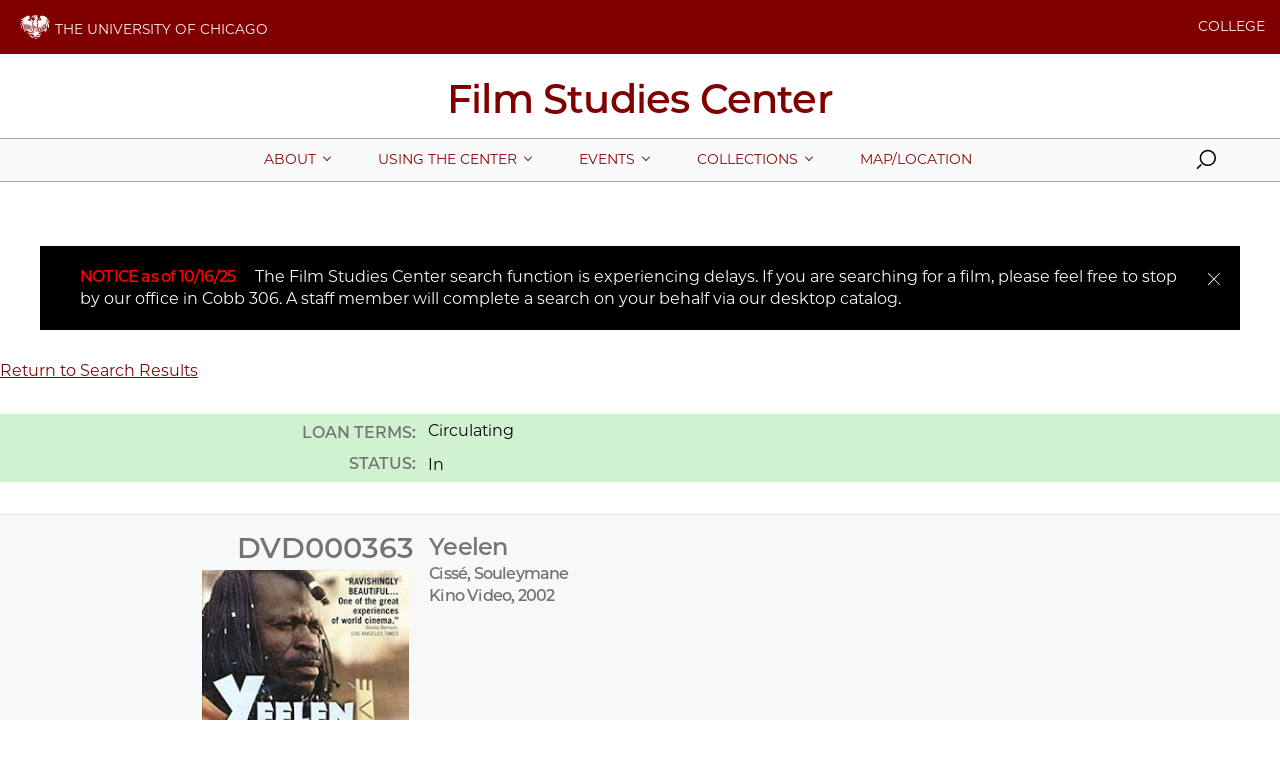

--- FILE ---
content_type: text/html; charset=UTF-8
request_url: https://filmstudiescenter.uchicago.edu/collections/search-detail?id=DVD000363
body_size: 3012
content:
<!DOCTYPE html>
<html lang="en" dir="ltr" prefix="og: https://ogp.me/ns#">
  <head>
    <meta charset="utf-8" />
<meta name="description" content="" />
<link rel="canonical" href="https://filmstudiescenter.uchicago.edu/collections/search-detail" />
<meta name="google" content="tCQQxhMLNC-jxqtL7jpEAfILuQM9un2LU-Qaz-M0j3g" />
<meta property="og:type" content="website" />
<meta property="og:url" content="https://filmstudiescenter.uchicago.edu/collections/search-detail" />
<meta name="twitter:card" content="summary_large_image" />
<meta name="twitter:creator" content="@UChicago" />
<meta name="Generator" content="Drupal 10 (https://www.drupal.org)" />
<meta name="MobileOptimized" content="width" />
<meta name="HandheldFriendly" content="true" />
<meta name="viewport" content="width=device-width, initial-scale=1.0" />
<script type="application/ld+json">{
    "@context": "https://schema.org",
    "@graph": [
        {
            "@type": "CollegeOrUniversity",
            "@id": "https://www.uchicago.edu",
            "name": "The University of Chicago",
            "url": "https://www.uchicago.edu",
            "telephone": "+1 773-702-1234"
        }
    ]
}</script>
<link rel="icon" href="/themes/custom/uccollege_anon/favicon.ico" type="image/vnd.microsoft.icon" />

    <title>| Film Studies Center | The University of Chicago</title>
    <link rel="stylesheet" media="all" href="/modules/contrib/paragraphs/css/paragraphs.unpublished.css?t4gfeo" />
<link rel="stylesheet" media="all" href="/modules/custom/uc_fsc_catalog/css/fsc_catalog.css?t4gfeo" />
<link rel="stylesheet" media="all" href="https://uchicago-brand-fonts.s3.us-east-2.amazonaws.com/UChicagoSansSerif.css" />
<link rel="stylesheet" media="all" href="/themes/custom/uccollege/dist/site.css?id=dc0f9f9b00aa4c288303748d1cf9cc2f&amp;t4gfeo" />

    <script src="/themes/custom/uccollege/dist/modernizr.min.js?t4gfeo"></script>

  </head>
  <body class="path-collections">
    
          <div id="app">
  <uc-brandbar :nav-data='{
  "items":
    "",
  "switcher": [
    {"type":"affiliate","links":[{"title":"COLLEGE","url":"https://college.uchicago.edu","target":"_blank"}]},
    {"type":"prospect","links":[{"title":"COLLEGE","url":"https://college.uchicago.edu","target":"_blank"}]}
  ],
}'>
</uc-brandbar>

  <div class="l-container__wrap">
    <uc-skip-nav text="Skip to main content"></uc-skip-nav>
              <div data-drupal-messages-fallback class="hidden"></div>


        <uc-masthead :nav-data='{
  "items":
    [{"section":"About","link":"/about","target":"","text":"","links":[{"title":"History of the FSC","url":"/history-fsc","target":""},{"title":"Preservation Projects","url":"/preservation-projects","target":""},{"title":"Staff","url":"/staff","target":""}],"image_url":"","image_alt":""},{"section":"Using The Center","link":"/using-center","target":"","text":"","links":[{"title":"Teaching Resources","url":"/teaching-resources","target":""},{"title":"Student Resources","url":"/student-resources","target":""},{"title":"Facilities","url":"/facilities","target":""},{"title":"Access & Loan Policy","url":"/access-and-loan-policy","target":""},{"title":"Request a Space","url":"/request-space","target":""},{"title":"Request a Film","url":"/request-film","target":""}],"image_url":"","image_alt":""},{"section":"Events","link":"/events","target":"","text":"","links":[{"title":"Events Archive","url":"/events-archive","target":""},{"title":"Upcoming Events","url":"/upcoming-events","target":""},{"title":"Request an Event","url":"/request-event","target":""}],"image_url":"","image_alt":""},{"section":"Collections","link":"/collections","target":"","text":"","links":[{"title":"About Our Collections","url":"/about-our-collections","target":""},{"title":"Access and Loan Policy","url":"/access-and-loan-policy","target":""},{"title":"Search The Catalog","url":"/collections/search","target":""},{"title":"Advanced Search","url":"/collections/advanced-search","target":""}],"image_url":"","image_alt":""},{"section":"Map/Location","link":"/location","target":"","text":"","links":[],"image_url":"","image_alt":""}],
  "switcher": [
    {"type":"affiliate","links":[{"title":"COLLEGE","url":"https://college.uchicago.edu","target":"_blank"}]},
    {"type":"prospect","links":[{"title":"COLLEGE","url":"https://college.uchicago.edu","target":"_blank"}]}
  ],
  "site_logo": "",
  "site_slogan": "Film Studies Center"
}'>
</uc-masthead>

    

<uc-alert
  heading="NOTICE as of 10/16/25"
  description="The Film Studies Center search function is experiencing delays. If you are searching for a film, please feel free to stop by our office in Cobb 306. A staff member will complete a search on your behalf via our desktop catalog."
  url=""
  url-text=""
  url-target="">
</uc-alert>

      <p><a href='/collections/search-results'>Return to Search Results</a></p></dl>
            <dl class='details status in'><dt>Loan Terms:</dt><dd>Circulating</dd><dt class="availability">Status:</dt><dd class="availability">In</dd></dl><dl class='intro'><dt>DVD000363 <br /><img src='https://fsc-web-catalog.s3.us-east-2.amazonaws.com/CatalogImages/DVD000363.jpg' height='300'></dt>
    <dd>
    <h3>Yeelen</h3>
    </dd>
    <dt></dt>
    <dd>
    <h4>Cissé, Souleymane</h4>
    </dd>
    <dt></dt>
    <dd>
    <h4>Kino Video, 2002</h4>
    </dd>
    </dl>




    <dl class='details'><dt>Title:</dt><dd>Yeelen</dd>
<dt>Alternate Title:</dt><dd>Brightness</dd>
<dt>Director:</dt><dd>Cissé, Souleymane</dd>
<dt>Production Co:</dt><dd>Films Cissé; Atriascop; Midas; Government of Mali; Ministere de l’Information du Burkina Faso; Direction of Cinematography Productions; Ministere Francais de la Culture; Ministere des Affaires Etrangeres; Ministere de la Cooperation; Centre national de la cinematographie; Compagnie UTA; Westdeutscher Rundfunk</dd>
<dt>Description:</dt><dd>DVD - Region 1.&nbsp;&nbsp viewing copy.&nbsp;&nbsp 1 videodisc of 1.<br>
105 minutes.&nbsp;&nbsp color.&nbsp;&nbsp
 widescreen.&nbsp;&nbsp sound.&nbsp;&nbsp </dd>
<dt>Country:</dt><dd>Mali, Burkina Faso, France, Germany [West]</dd>
<dt>Year:</dt><dd>1987</dd>
<dt>Publisher:</dt><dd>Kino Video, 2002</dd>
<dt>Language:</dt><dd>Bambara with English subtitles</dd>
<dt>Genre:</dt><dd>Drama, Fantasy</dd>
<dt>Notes:</dt><dd>Inspired by Mali’s Bambara legends, the story of a young warrior who must confront his father, an evil sorcerer. </dd>
<dt>Link to:</dt><dd><a href='http://gateway.proquest.com/openurl?ctx_ver=Z39.88-2003&amp;xri:pqil:res_ver=0.2&amp;res_id=xri:fii-us&amp;rft_id=xri:fii:film:00428115' target='_blank'>FII catalog</a> | </dd>
</div></dl>

    


<footer class="c-footer c-footer--hasLogo">
  <div class="c-footer__content">

        <div class="c-footer__block c-footer__logo">
	    <img alt="The University of Chicago" src="https://filmstudiescenter.uchicago.edu/sites/default/files/2025-05/university_logo_footer.png"/>
    </div>


    <div class="c-footer__block c-footer__contact">
      <p class="c-footer__contact-name">
  Film Studies Center
</p>
      	      <p class="c-footer__contact-office">
  The University of Chicago
</p>
            <p class="c-footer__contact-building">
  Cobb Hall 306
</p>
      <p class="c-footer__contact-address">
  5811 South Ellis Ave,
</p>
      <p class="c-footer__contact-citystate">
  Chicago, IL 60637
</p>
      <p class="c-footer__contact-phone">
  773.702.8596
</p>
    </div>

    <ul class="c-footer__block c-footer__nav c-footer__links">
	    
  <li class="c-footer__link">
                    <a href="/location" target="">Office Hours</a>
            </li>

    </ul>

    <ul class="c-footer__block c-footer__nav c-footer__morelinks">
	    
	    <ul class="c-footer__block c-footer__social">
		    
  

<li>
  <a href="http://www.facebook.com/pages/Film-Studies-Center/149062185118922" class="c-footer__social-link" title="facebook" target="">
    <svg class="c-icon">
      <use xlink:href="/themes/custom/uccollege/dist/icons.svg#facebook" />
    </svg>
  </a>
</li>
  

<li>
  <a href="https://twitter.com/filmstudiesctr" class="c-footer__social-link" title="x" target="">
    <svg class="c-icon">
      <use xlink:href="/themes/custom/uccollege/dist/icons.svg#x" />
    </svg>
  </a>
</li>
  

<li>
  <a href="https://instagram.com/filmstudiescenter" class="c-footer__social-link" title="instagram" target="">
    <svg class="c-icon">
      <use xlink:href="/themes/custom/uccollege/dist/icons.svg#instagram" />
    </svg>
  </a>
</li>

	    </ul>
    </ul>

  </div>

  <p class="c-footer__copyright"><a href="/user">&copy;</a>&nbsp;2025 
  The University of Chicago
</p>
</footer>

    
  </div>
</div>

  
    
    <script src="/modules/custom/uc_fsc_catalog/js/fsc_catalog.js?v=1.x"></script>
<script src="/themes/custom/uccollege/dist/site.js?id=a13a68e67e0333e30bd6eaa9efab00f5&amp;v=1.x"></script>

  </body>
</html>


--- FILE ---
content_type: text/css
request_url: https://filmstudiescenter.uchicago.edu/themes/custom/uccollege/dist/site.css?id=dc0f9f9b00aa4c288303748d1cf9cc2f&t4gfeo
body_size: 48142
content:
@font-face{font-family:swiper-icons;font-style:normal;font-weight:400;src:url("data:application/font-woff;charset=utf-8;base64, [base64]//wADZ2x5ZgAAAywAAADMAAAD2MHtryVoZWFkAAABbAAAADAAAAA2E2+eoWhoZWEAAAGcAAAAHwAAACQC9gDzaG10eAAAAigAAAAZAAAArgJkABFsb2NhAAAC0AAAAFoAAABaFQAUGG1heHAAAAG8AAAAHwAAACAAcABAbmFtZQAAA/gAAAE5AAACXvFdBwlwb3N0AAAFNAAAAGIAAACE5s74hXjaY2BkYGAAYpf5Hu/j+W2+MnAzMYDAzaX6QjD6/4//Bxj5GA8AuRwMYGkAPywL13jaY2BkYGA88P8Agx4j+/8fQDYfA1AEBWgDAIB2BOoAeNpjYGRgYNBh4GdgYgABEMnIABJzYNADCQAACWgAsQB42mNgYfzCOIGBlYGB0YcxjYGBwR1Kf2WQZGhhYGBiYGVmgAFGBiQQkOaawtDAoMBQxXjg/wEGPcYDDA4wNUA2CCgwsAAAO4EL6gAAeNpj2M0gyAACqxgGNWBkZ2D4/wMA+xkDdgAAAHjaY2BgYGaAYBkGRgYQiAHyGMF8FgYHIM3DwMHABGQrMOgyWDLEM1T9/w8UBfEMgLzE////P/5//f/V/xv+r4eaAAeMbAxwIUYmIMHEgKYAYjUcsDAwsLKxc3BycfPw8jEQA/[base64]/uznmfPFBNODM2K7MTQ45YEAZqGP81AmGGcF3iPqOop0r1SPTaTbVkfUe4HXj97wYE+yNwWYxwWu4v1ugWHgo3S1XdZEVqWM7ET0cfnLGxWfkgR42o2PvWrDMBSFj/IHLaF0zKjRgdiVMwScNRAoWUoH78Y2icB/yIY09An6AH2Bdu/UB+yxopYshQiEvnvu0dURgDt8QeC8PDw7Fpji3fEA4z/PEJ6YOB5hKh4dj3EvXhxPqH/SKUY3rJ7srZ4FZnh1PMAtPhwP6fl2PMJMPDgeQ4rY8YT6Gzao0eAEA409DuggmTnFnOcSCiEiLMgxCiTI6Cq5DZUd3Qmp10vO0LaLTd2cjN4fOumlc7lUYbSQcZFkutRG7g6JKZKy0RmdLY680CDnEJ+UMkpFFe1RN7nxdVpXrC4aTtnaurOnYercZg2YVmLN/d/gczfEimrE/fs/bOuq29Zmn8tloORaXgZgGa78yO9/cnXm2BpaGvq25Dv9S4E9+5SIc9PqupJKhYFSSl47+Qcr1mYNAAAAeNptw0cKwkAAAMDZJA8Q7OUJvkLsPfZ6zFVERPy8qHh2YER+3i/BP83vIBLLySsoKimrqKqpa2hp6+jq6RsYGhmbmJqZSy0sraxtbO3sHRydnEMU4uR6yx7JJXveP7WrDycAAAAAAAH//wACeNpjYGRgYOABYhkgZgJCZgZNBkYGLQZtIJsFLMYAAAw3ALgAeNolizEKgDAQBCchRbC2sFER0YD6qVQiBCv/H9ezGI6Z5XBAw8CBK/m5iQQVauVbXLnOrMZv2oLdKFa8Pjuru2hJzGabmOSLzNMzvutpB3N42mNgZGBg4GKQYzBhYMxJLMlj4GBgAYow/P/PAJJhLM6sSoWKfWCAAwDAjgbRAAB42mNgYGBkAIIbCZo5IPrmUn0hGA0AO8EFTQAA")}:root{--swiper-theme-color:#007aff}:host{display:block;margin-left:auto;margin-right:auto;position:relative;z-index:1}.swiper{display:block;list-style:none;margin-left:auto;margin-right:auto;overflow:hidden;overflow:clip;padding:0;position:relative;z-index:1}.swiper-vertical>.swiper-wrapper{flex-direction:column}.swiper-wrapper{box-sizing:content-box;display:flex;height:100%;position:relative;transition-property:transform;transition-timing-function:var(--swiper-wrapper-transition-timing-function,initial);width:100%;z-index:1}.swiper-android .swiper-slide,.swiper-ios .swiper-slide,.swiper-wrapper{transform:translateZ(0)}.swiper-horizontal{touch-action:pan-y}.swiper-vertical{touch-action:pan-x}.swiper-slide{display:block;flex-shrink:0;height:100%;position:relative;transition-property:transform;width:100%}.swiper-slide-invisible-blank{visibility:hidden}.swiper-autoheight,.swiper-autoheight .swiper-slide{height:auto}.swiper-autoheight .swiper-wrapper{align-items:flex-start;transition-property:transform,height}.swiper-backface-hidden .swiper-slide{backface-visibility:hidden;transform:translateZ(0)}.swiper-3d.swiper-css-mode .swiper-wrapper{perspective:1200px}.swiper-3d .swiper-wrapper{transform-style:preserve-3d}.swiper-3d{perspective:1200px}.swiper-3d .swiper-cube-shadow,.swiper-3d .swiper-slide{transform-style:preserve-3d}.swiper-css-mode>.swiper-wrapper{-ms-overflow-style:none;overflow:auto;scrollbar-width:none}.swiper-css-mode>.swiper-wrapper::-webkit-scrollbar{display:none}.swiper-css-mode>.swiper-wrapper>.swiper-slide{scroll-snap-align:start start}.swiper-css-mode.swiper-horizontal>.swiper-wrapper{scroll-snap-type:x mandatory}.swiper-css-mode.swiper-vertical>.swiper-wrapper{scroll-snap-type:y mandatory}.swiper-css-mode.swiper-free-mode>.swiper-wrapper{scroll-snap-type:none}.swiper-css-mode.swiper-free-mode>.swiper-wrapper>.swiper-slide{scroll-snap-align:none}.swiper-css-mode.swiper-centered>.swiper-wrapper:before{content:"";flex-shrink:0;order:9999}.swiper-css-mode.swiper-centered>.swiper-wrapper>.swiper-slide{scroll-snap-align:center center;scroll-snap-stop:always}.swiper-css-mode.swiper-centered.swiper-horizontal>.swiper-wrapper>.swiper-slide:first-child{margin-inline-start:var(--swiper-centered-offset-before)}.swiper-css-mode.swiper-centered.swiper-horizontal>.swiper-wrapper:before{height:100%;min-height:1px;width:var(--swiper-centered-offset-after)}.swiper-css-mode.swiper-centered.swiper-vertical>.swiper-wrapper>.swiper-slide:first-child{margin-block-start:var(--swiper-centered-offset-before)}.swiper-css-mode.swiper-centered.swiper-vertical>.swiper-wrapper:before{height:var(--swiper-centered-offset-after);min-width:1px;width:100%}.swiper-3d .swiper-slide-shadow,.swiper-3d .swiper-slide-shadow-bottom,.swiper-3d .swiper-slide-shadow-left,.swiper-3d .swiper-slide-shadow-right,.swiper-3d .swiper-slide-shadow-top{height:100%;left:0;pointer-events:none;position:absolute;top:0;width:100%;z-index:10}.swiper-3d .swiper-slide-shadow{background:rgba(0,0,0,.15)}.swiper-3d .swiper-slide-shadow-left{background-image:linear-gradient(270deg,rgba(0,0,0,.5),transparent)}.swiper-3d .swiper-slide-shadow-right{background-image:linear-gradient(90deg,rgba(0,0,0,.5),transparent)}.swiper-3d .swiper-slide-shadow-top{background-image:linear-gradient(0deg,rgba(0,0,0,.5),transparent)}.swiper-3d .swiper-slide-shadow-bottom{background-image:linear-gradient(180deg,rgba(0,0,0,.5),transparent)}.swiper-lazy-preloader{border:4px solid var(--swiper-preloader-color,var(--swiper-theme-color));border-radius:50%;border-top:4px solid transparent;box-sizing:border-box;height:42px;left:50%;margin-left:-21px;margin-top:-21px;position:absolute;top:50%;transform-origin:50%;width:42px;z-index:10}.swiper-watch-progress .swiper-slide-visible .swiper-lazy-preloader,.swiper:not(.swiper-watch-progress) .swiper-lazy-preloader{animation:swiper-preloader-spin 1s linear infinite}.swiper-lazy-preloader-white{--swiper-preloader-color:#fff}.swiper-lazy-preloader-black{--swiper-preloader-color:#000}@keyframes swiper-preloader-spin{0%{transform:rotate(0deg)}to{transform:rotate(1turn)}}
@charset "UTF-8";[v-cloak]{display:none}.flex-video,.responsive-embed{margin:0}.grid-container{margin-left:auto;margin-right:auto;max-width:80rem;padding-left:0;padding-right:0}.grid-container.fluid,.grid-container.full{margin-left:auto;margin-right:auto;max-width:100%;padding-left:0;padding-right:0}.grid-x{display:flex;flex-flow:row wrap}.cell{flex:0 0 auto;min-height:0;min-width:0;width:100%}.cell.auto{flex:1 1 0}.cell.shrink{flex:0 0 auto}.grid-x>.auto,.grid-x>.shrink{width:auto}.grid-x>.small-1,.grid-x>.small-2,.grid-x>.small-3,.grid-x>.small-4,.grid-x>.small-full,.grid-x>.small-shrink{flex-basis:auto}@media print,screen and (min-width:48em){.grid-x>.medium-1,.grid-x>.medium-2,.grid-x>.medium-3,.grid-x>.medium-4,.grid-x>.medium-full,.grid-x>.medium-shrink{flex-basis:auto}}@media print,screen and (min-width:64em){.grid-x>.large-1,.grid-x>.large-2,.grid-x>.large-3,.grid-x>.large-4,.grid-x>.large-full,.grid-x>.large-shrink{flex-basis:auto}}@media screen and (min-width:68.75em){.grid-x>.nav-1,.grid-x>.nav-2,.grid-x>.nav-3,.grid-x>.nav-4,.grid-x>.nav-full,.grid-x>.nav-shrink{flex-basis:auto}}@media screen and (min-width:80em){.grid-x>.xlarge-1,.grid-x>.xlarge-2,.grid-x>.xlarge-3,.grid-x>.xlarge-4,.grid-x>.xlarge-full,.grid-x>.xlarge-shrink{flex-basis:auto}}.grid-x>.small-1,.grid-x>.small-2,.grid-x>.small-3,.grid-x>.small-4{flex:0 0 auto}.grid-x>.small-1{width:25%}.grid-x>.small-2{width:50%}.grid-x>.small-3{width:75%}.grid-x>.small-4{width:100%}@media print,screen and (min-width:48em){.grid-x>.medium-auto{flex:1 1 0;width:auto}.grid-x>.medium-1,.grid-x>.medium-2,.grid-x>.medium-3,.grid-x>.medium-4,.grid-x>.medium-shrink{flex:0 0 auto}.grid-x>.medium-shrink{width:auto}.grid-x>.medium-1{width:25%}.grid-x>.medium-2{width:50%}.grid-x>.medium-3{width:75%}.grid-x>.medium-4{width:100%}}@media print,screen and (min-width:64em){.grid-x>.large-auto{flex:1 1 0;width:auto}.grid-x>.large-1,.grid-x>.large-2,.grid-x>.large-3,.grid-x>.large-4,.grid-x>.large-shrink{flex:0 0 auto}.grid-x>.large-shrink{width:auto}.grid-x>.large-1{width:25%}.grid-x>.large-2{width:50%}.grid-x>.large-3{width:75%}.grid-x>.large-4{width:100%}}@media screen and (min-width:68.75em){.grid-x>.nav-auto{flex:1 1 0;width:auto}.grid-x>.nav-1,.grid-x>.nav-2,.grid-x>.nav-3,.grid-x>.nav-4,.grid-x>.nav-shrink{flex:0 0 auto}.grid-x>.nav-shrink{width:auto}.grid-x>.nav-1{width:25%}.grid-x>.nav-2{width:50%}.grid-x>.nav-3{width:75%}.grid-x>.nav-4{width:100%}}@media screen and (min-width:80em){.grid-x>.xlarge-auto{flex:1 1 0;width:auto}.grid-x>.xlarge-1,.grid-x>.xlarge-2,.grid-x>.xlarge-3,.grid-x>.xlarge-4,.grid-x>.xlarge-shrink{flex:0 0 auto}.grid-x>.xlarge-shrink{width:auto}.grid-x>.xlarge-1{width:25%}.grid-x>.xlarge-2{width:50%}.grid-x>.xlarge-3{width:75%}.grid-x>.xlarge-4{width:100%}}.grid-margin-x:not(.grid-x)>.cell{width:auto}.grid-margin-y:not(.grid-y)>.cell{height:auto}.grid-margin-x{margin-left:-.625rem;margin-right:-.625rem}@media print,screen and (min-width:48em){.grid-margin-x{margin-left:-1.25rem;margin-right:-1.25rem}}@media print,screen and (min-width:64em){.grid-margin-x{margin-left:-1.25rem;margin-right:-1.25rem}}@media screen and (min-width:80em){.grid-margin-x{margin-left:-1.25rem;margin-right:-1.25rem}}@media screen and (min-width:87.5em){.grid-margin-x{margin-left:-1.25rem;margin-right:-1.25rem}}.grid-margin-x>.cell{margin-left:.625rem;margin-right:.625rem;width:calc(100% - 1.25rem)}@media print,screen and (min-width:48em){.grid-margin-x>.cell{margin-left:1.25rem;margin-right:1.25rem;width:calc(100% - 2.5rem)}}@media print,screen and (min-width:64em){.grid-margin-x>.cell{margin-left:1.25rem;margin-right:1.25rem;width:calc(100% - 2.5rem)}}@media screen and (min-width:80em){.grid-margin-x>.cell{margin-left:1.25rem;margin-right:1.25rem;width:calc(100% - 2.5rem)}}.grid-margin-x>.auto,.grid-margin-x>.shrink{width:auto}.grid-margin-x>.small-1{width:calc(25% - 1.25rem)}.grid-margin-x>.small-2{width:calc(50% - 1.25rem)}.grid-margin-x>.small-3{width:calc(75% - 1.25rem)}.grid-margin-x>.small-4{width:calc(100% - 1.25rem)}@media print,screen and (min-width:48em){.grid-margin-x>.auto,.grid-margin-x>.shrink{width:auto}.grid-margin-x>.small-1{width:calc(25% - 2.5rem)}.grid-margin-x>.small-2{width:calc(50% - 2.5rem)}.grid-margin-x>.small-3{width:calc(75% - 2.5rem)}.grid-margin-x>.small-4{width:calc(100% - 2.5rem)}.grid-margin-x>.petite-auto,.grid-margin-x>.petite-shrink{width:auto}.grid-margin-x>.petite-1{width:calc(25% - 2.5rem)}.grid-margin-x>.petite-2{width:calc(50% - 2.5rem)}.grid-margin-x>.petite-3{width:calc(75% - 2.5rem)}.grid-margin-x>.petite-4{width:calc(100% - 2.5rem)}.grid-margin-x>.medium-auto,.grid-margin-x>.medium-shrink{width:auto}.grid-margin-x>.medium-1{width:calc(25% - 2.5rem)}.grid-margin-x>.medium-2{width:calc(50% - 2.5rem)}.grid-margin-x>.medium-3{width:calc(75% - 2.5rem)}.grid-margin-x>.medium-4{width:calc(100% - 2.5rem)}}@media print,screen and (min-width:64em){.grid-margin-x>.auto,.grid-margin-x>.shrink{width:auto}.grid-margin-x>.small-1{width:calc(25% - 2.5rem)}.grid-margin-x>.small-2{width:calc(50% - 2.5rem)}.grid-margin-x>.small-3{width:calc(75% - 2.5rem)}.grid-margin-x>.small-4{width:calc(100% - 2.5rem)}.grid-margin-x>.petite-auto,.grid-margin-x>.petite-shrink{width:auto}.grid-margin-x>.petite-1{width:calc(25% - 2.5rem)}.grid-margin-x>.petite-2{width:calc(50% - 2.5rem)}.grid-margin-x>.petite-3{width:calc(75% - 2.5rem)}.grid-margin-x>.petite-4{width:calc(100% - 2.5rem)}.grid-margin-x>.medium-auto,.grid-margin-x>.medium-shrink{width:auto}.grid-margin-x>.medium-1{width:calc(25% - 2.5rem)}.grid-margin-x>.medium-2{width:calc(50% - 2.5rem)}.grid-margin-x>.medium-3{width:calc(75% - 2.5rem)}.grid-margin-x>.medium-4{width:calc(100% - 2.5rem)}.grid-margin-x>.large-auto,.grid-margin-x>.large-shrink{width:auto}.grid-margin-x>.large-1{width:calc(25% - 2.5rem)}.grid-margin-x>.large-2{width:calc(50% - 2.5rem)}.grid-margin-x>.large-3{width:calc(75% - 2.5rem)}.grid-margin-x>.large-4{width:calc(100% - 2.5rem)}}@media screen and (min-width:68.75em){.grid-margin-x>.nav-auto,.grid-margin-x>.nav-shrink{width:auto}.grid-margin-x>.nav-1{width:calc(25% - 2.5rem)}.grid-margin-x>.nav-2{width:calc(50% - 2.5rem)}.grid-margin-x>.nav-3{width:calc(75% - 2.5rem)}.grid-margin-x>.nav-4{width:calc(100% - 2.5rem)}}@media screen and (min-width:80em){.grid-margin-x>.auto,.grid-margin-x>.shrink{width:auto}.grid-margin-x>.small-1{width:calc(25% - 2.5rem)}.grid-margin-x>.small-2{width:calc(50% - 2.5rem)}.grid-margin-x>.small-3{width:calc(75% - 2.5rem)}.grid-margin-x>.small-4{width:calc(100% - 2.5rem)}.grid-margin-x>.petite-auto,.grid-margin-x>.petite-shrink{width:auto}.grid-margin-x>.petite-1{width:calc(25% - 2.5rem)}.grid-margin-x>.petite-2{width:calc(50% - 2.5rem)}.grid-margin-x>.petite-3{width:calc(75% - 2.5rem)}.grid-margin-x>.petite-4{width:calc(100% - 2.5rem)}.grid-margin-x>.medium-auto,.grid-margin-x>.medium-shrink{width:auto}.grid-margin-x>.medium-1{width:calc(25% - 2.5rem)}.grid-margin-x>.medium-2{width:calc(50% - 2.5rem)}.grid-margin-x>.medium-3{width:calc(75% - 2.5rem)}.grid-margin-x>.medium-4{width:calc(100% - 2.5rem)}.grid-margin-x>.large-auto,.grid-margin-x>.large-shrink{width:auto}.grid-margin-x>.large-1{width:calc(25% - 2.5rem)}.grid-margin-x>.large-2{width:calc(50% - 2.5rem)}.grid-margin-x>.large-3{width:calc(75% - 2.5rem)}.grid-margin-x>.large-4{width:calc(100% - 2.5rem)}.grid-margin-x>.nav-auto,.grid-margin-x>.nav-shrink{width:auto}.grid-margin-x>.nav-1{width:calc(25% - 2.5rem)}.grid-margin-x>.nav-2{width:calc(50% - 2.5rem)}.grid-margin-x>.nav-3{width:calc(75% - 2.5rem)}.grid-margin-x>.nav-4{width:calc(100% - 2.5rem)}.grid-margin-x>.xlarge-auto,.grid-margin-x>.xlarge-shrink{width:auto}.grid-margin-x>.xlarge-1{width:calc(25% - 2.5rem)}.grid-margin-x>.xlarge-2{width:calc(50% - 2.5rem)}.grid-margin-x>.xlarge-3{width:calc(75% - 2.5rem)}.grid-margin-x>.xlarge-4{width:calc(100% - 2.5rem)}}.grid-padding-x .grid-padding-x{margin-left:-.625rem;margin-right:-.625rem}@media print,screen and (min-width:48em){.grid-padding-x .grid-padding-x{margin-left:-1.25rem;margin-right:-1.25rem}}@media print,screen and (min-width:64em){.grid-padding-x .grid-padding-x{margin-left:-1.25rem;margin-right:-1.25rem}}@media screen and (min-width:80em){.grid-padding-x .grid-padding-x{margin-left:-1.25rem;margin-right:-1.25rem}}@media screen and (min-width:87.5em){.grid-padding-x .grid-padding-x{margin-left:-1.25rem;margin-right:-1.25rem}}.grid-container:not(.full)>.grid-padding-x{margin-left:-.625rem;margin-right:-.625rem}@media print,screen and (min-width:48em){.grid-container:not(.full)>.grid-padding-x{margin-left:-1.25rem;margin-right:-1.25rem}}@media print,screen and (min-width:64em){.grid-container:not(.full)>.grid-padding-x{margin-left:-1.25rem;margin-right:-1.25rem}}@media screen and (min-width:80em){.grid-container:not(.full)>.grid-padding-x{margin-left:-1.25rem;margin-right:-1.25rem}}@media screen and (min-width:87.5em){.grid-container:not(.full)>.grid-padding-x{margin-left:-1.25rem;margin-right:-1.25rem}}.grid-padding-x>.cell{padding-left:0;padding-right:0}.small-up-1>.cell{width:100%}.small-up-2>.cell{width:50%}.small-up-3>.cell{width:33.3333333333%}.small-up-4>.cell{width:25%}.small-up-5>.cell{width:20%}.small-up-6>.cell{width:16.6666666667%}.small-up-7>.cell{width:14.2857142857%}.small-up-8>.cell{width:12.5%}@media print,screen and (min-width:48em){.medium-up-1>.cell{width:100%}.medium-up-2>.cell{width:50%}.medium-up-3>.cell{width:33.3333333333%}.medium-up-4>.cell{width:25%}.medium-up-5>.cell{width:20%}.medium-up-6>.cell{width:16.6666666667%}.medium-up-7>.cell{width:14.2857142857%}.medium-up-8>.cell{width:12.5%}}@media print,screen and (min-width:64em){.large-up-1>.cell{width:100%}.large-up-2>.cell{width:50%}.large-up-3>.cell{width:33.3333333333%}.large-up-4>.cell{width:25%}.large-up-5>.cell{width:20%}.large-up-6>.cell{width:16.6666666667%}.large-up-7>.cell{width:14.2857142857%}.large-up-8>.cell{width:12.5%}}@media screen and (min-width:68.75em){.nav-up-1>.cell{width:100%}.nav-up-2>.cell{width:50%}.nav-up-3>.cell{width:33.3333333333%}.nav-up-4>.cell{width:25%}.nav-up-5>.cell{width:20%}.nav-up-6>.cell{width:16.6666666667%}.nav-up-7>.cell{width:14.2857142857%}.nav-up-8>.cell{width:12.5%}}@media screen and (min-width:80em){.xlarge-up-1>.cell{width:100%}.xlarge-up-2>.cell{width:50%}.xlarge-up-3>.cell{width:33.3333333333%}.xlarge-up-4>.cell{width:25%}.xlarge-up-5>.cell{width:20%}.xlarge-up-6>.cell{width:16.6666666667%}.xlarge-up-7>.cell{width:14.2857142857%}.xlarge-up-8>.cell{width:12.5%}}.grid-margin-x.small-up-1>.cell{width:calc(100% - 1.25rem)}.grid-margin-x.small-up-2>.cell{width:calc(50% - 1.25rem)}.grid-margin-x.small-up-3>.cell{width:calc(33.33333% - 1.25rem)}.grid-margin-x.small-up-4>.cell{width:calc(25% - 1.25rem)}.grid-margin-x.small-up-5>.cell{width:calc(20% - 1.25rem)}.grid-margin-x.small-up-6>.cell{width:calc(16.66667% - 1.25rem)}.grid-margin-x.small-up-7>.cell{width:calc(14.28571% - 1.25rem)}.grid-margin-x.small-up-8>.cell{width:calc(12.5% - 1.25rem)}@media print,screen and (min-width:48em){.grid-margin-x.small-up-1>.cell{width:calc(100% - 2.5rem)}.grid-margin-x.small-up-2>.cell{width:calc(50% - 2.5rem)}.grid-margin-x.small-up-3>.cell{width:calc(33.33333% - 2.5rem)}.grid-margin-x.small-up-4>.cell{width:calc(25% - 2.5rem)}.grid-margin-x.small-up-5>.cell{width:calc(20% - 2.5rem)}.grid-margin-x.small-up-6>.cell{width:calc(16.66667% - 2.5rem)}.grid-margin-x.small-up-7>.cell{width:calc(14.28571% - 2.5rem)}.grid-margin-x.small-up-8>.cell{width:calc(12.5% - 2.5rem)}.grid-margin-x.medium-up-1>.cell{width:calc(100% - 2.5rem)}.grid-margin-x.medium-up-2>.cell{width:calc(50% - 2.5rem)}.grid-margin-x.medium-up-3>.cell{width:calc(33.33333% - 2.5rem)}.grid-margin-x.medium-up-4>.cell{width:calc(25% - 2.5rem)}.grid-margin-x.medium-up-5>.cell{width:calc(20% - 2.5rem)}.grid-margin-x.medium-up-6>.cell{width:calc(16.66667% - 2.5rem)}.grid-margin-x.medium-up-7>.cell{width:calc(14.28571% - 2.5rem)}.grid-margin-x.medium-up-8>.cell{width:calc(12.5% - 2.5rem)}}@media print,screen and (min-width:64em){.grid-margin-x.medium-up-1>.cell,.grid-margin-x.small-up-1>.cell{width:calc(100% - 2.5rem)}.grid-margin-x.medium-up-2>.cell,.grid-margin-x.small-up-2>.cell{width:calc(50% - 2.5rem)}.grid-margin-x.medium-up-3>.cell,.grid-margin-x.small-up-3>.cell{width:calc(33.33333% - 2.5rem)}.grid-margin-x.medium-up-4>.cell,.grid-margin-x.small-up-4>.cell{width:calc(25% - 2.5rem)}.grid-margin-x.medium-up-5>.cell,.grid-margin-x.small-up-5>.cell{width:calc(20% - 2.5rem)}.grid-margin-x.medium-up-6>.cell,.grid-margin-x.small-up-6>.cell{width:calc(16.66667% - 2.5rem)}.grid-margin-x.medium-up-7>.cell,.grid-margin-x.small-up-7>.cell{width:calc(14.28571% - 2.5rem)}.grid-margin-x.medium-up-8>.cell,.grid-margin-x.small-up-8>.cell{width:calc(12.5% - 2.5rem)}.grid-margin-x.large-up-1>.cell{width:calc(100% - 2.5rem)}.grid-margin-x.large-up-2>.cell{width:calc(50% - 2.5rem)}.grid-margin-x.large-up-3>.cell{width:calc(33.33333% - 2.5rem)}.grid-margin-x.large-up-4>.cell{width:calc(25% - 2.5rem)}.grid-margin-x.large-up-5>.cell{width:calc(20% - 2.5rem)}.grid-margin-x.large-up-6>.cell{width:calc(16.66667% - 2.5rem)}.grid-margin-x.large-up-7>.cell{width:calc(14.28571% - 2.5rem)}.grid-margin-x.large-up-8>.cell{width:calc(12.5% - 2.5rem)}}@media screen and (min-width:68.75em){.grid-margin-x.nav-up-1>.cell{width:calc(100% - 2.5rem)}.grid-margin-x.nav-up-2>.cell{width:calc(50% - 2.5rem)}.grid-margin-x.nav-up-3>.cell{width:calc(33.33333% - 2.5rem)}.grid-margin-x.nav-up-4>.cell{width:calc(25% - 2.5rem)}.grid-margin-x.nav-up-5>.cell{width:calc(20% - 2.5rem)}.grid-margin-x.nav-up-6>.cell{width:calc(16.66667% - 2.5rem)}.grid-margin-x.nav-up-7>.cell{width:calc(14.28571% - 2.5rem)}.grid-margin-x.nav-up-8>.cell{width:calc(12.5% - 2.5rem)}}@media screen and (min-width:80em){.grid-margin-x.large-up-1>.cell,.grid-margin-x.medium-up-1>.cell,.grid-margin-x.small-up-1>.cell{width:calc(100% - 2.5rem)}.grid-margin-x.large-up-2>.cell,.grid-margin-x.medium-up-2>.cell,.grid-margin-x.small-up-2>.cell{width:calc(50% - 2.5rem)}.grid-margin-x.large-up-3>.cell,.grid-margin-x.medium-up-3>.cell,.grid-margin-x.small-up-3>.cell{width:calc(33.33333% - 2.5rem)}.grid-margin-x.large-up-4>.cell,.grid-margin-x.medium-up-4>.cell,.grid-margin-x.small-up-4>.cell{width:calc(25% - 2.5rem)}.grid-margin-x.large-up-5>.cell,.grid-margin-x.medium-up-5>.cell,.grid-margin-x.small-up-5>.cell{width:calc(20% - 2.5rem)}.grid-margin-x.large-up-6>.cell,.grid-margin-x.medium-up-6>.cell,.grid-margin-x.small-up-6>.cell{width:calc(16.66667% - 2.5rem)}.grid-margin-x.large-up-7>.cell,.grid-margin-x.medium-up-7>.cell,.grid-margin-x.small-up-7>.cell{width:calc(14.28571% - 2.5rem)}.grid-margin-x.large-up-8>.cell,.grid-margin-x.medium-up-8>.cell,.grid-margin-x.small-up-8>.cell{width:calc(12.5% - 2.5rem)}.grid-margin-x.xlarge-up-1>.cell{width:calc(100% - 2.5rem)}.grid-margin-x.xlarge-up-2>.cell{width:calc(50% - 2.5rem)}.grid-margin-x.xlarge-up-3>.cell{width:calc(33.33333% - 2.5rem)}.grid-margin-x.xlarge-up-4>.cell{width:calc(25% - 2.5rem)}.grid-margin-x.xlarge-up-5>.cell{width:calc(20% - 2.5rem)}.grid-margin-x.xlarge-up-6>.cell{width:calc(16.66667% - 2.5rem)}.grid-margin-x.xlarge-up-7>.cell{width:calc(14.28571% - 2.5rem)}.grid-margin-x.xlarge-up-8>.cell{width:calc(12.5% - 2.5rem)}}.small-margin-collapse,.small-margin-collapse>.cell{margin-left:0;margin-right:0}.small-margin-collapse>.small-1{width:25%}.small-margin-collapse>.small-2{width:50%}.small-margin-collapse>.small-3{width:75%}.small-margin-collapse>.small-4{width:100%}@media print,screen and (min-width:48em){.small-margin-collapse>.medium-1{width:25%}.small-margin-collapse>.medium-2{width:50%}.small-margin-collapse>.medium-3{width:75%}.small-margin-collapse>.medium-4{width:100%}}@media print,screen and (min-width:64em){.small-margin-collapse>.large-1{width:25%}.small-margin-collapse>.large-2{width:50%}.small-margin-collapse>.large-3{width:75%}.small-margin-collapse>.large-4{width:100%}}@media screen and (min-width:68.75em){.small-margin-collapse>.nav-1{width:25%}.small-margin-collapse>.nav-2{width:50%}.small-margin-collapse>.nav-3{width:75%}.small-margin-collapse>.nav-4{width:100%}}@media screen and (min-width:80em){.small-margin-collapse>.xlarge-1{width:25%}.small-margin-collapse>.xlarge-2{width:50%}.small-margin-collapse>.xlarge-3{width:75%}.small-margin-collapse>.xlarge-4{width:100%}}.small-padding-collapse{margin-left:0;margin-right:0}.small-padding-collapse>.cell{padding-left:0;padding-right:0}@media print,screen and (min-width:48em){.medium-margin-collapse,.medium-margin-collapse>.cell{margin-left:0;margin-right:0}.medium-margin-collapse>.small-1{width:25%}.medium-margin-collapse>.small-2{width:50%}.medium-margin-collapse>.small-3{width:75%}.medium-margin-collapse>.small-4{width:100%}.medium-margin-collapse>.medium-1{width:25%}.medium-margin-collapse>.medium-2{width:50%}.medium-margin-collapse>.medium-3{width:75%}.medium-margin-collapse>.medium-4{width:100%}}@media print,screen and (min-width:64em){.medium-margin-collapse>.large-1{width:25%}.medium-margin-collapse>.large-2{width:50%}.medium-margin-collapse>.large-3{width:75%}.medium-margin-collapse>.large-4{width:100%}}@media screen and (min-width:68.75em){.medium-margin-collapse>.nav-1{width:25%}.medium-margin-collapse>.nav-2{width:50%}.medium-margin-collapse>.nav-3{width:75%}.medium-margin-collapse>.nav-4{width:100%}}@media screen and (min-width:80em){.medium-margin-collapse>.xlarge-1{width:25%}.medium-margin-collapse>.xlarge-2{width:50%}.medium-margin-collapse>.xlarge-3{width:75%}.medium-margin-collapse>.xlarge-4{width:100%}}@media print,screen and (min-width:48em){.medium-padding-collapse{margin-left:0;margin-right:0}.medium-padding-collapse>.cell{padding-left:0;padding-right:0}}@media print,screen and (min-width:64em){.large-margin-collapse,.large-margin-collapse>.cell{margin-left:0;margin-right:0}.large-margin-collapse>.small-1{width:25%}.large-margin-collapse>.small-2{width:50%}.large-margin-collapse>.small-3{width:75%}.large-margin-collapse>.small-4{width:100%}.large-margin-collapse>.medium-1{width:25%}.large-margin-collapse>.medium-2{width:50%}.large-margin-collapse>.medium-3{width:75%}.large-margin-collapse>.medium-4{width:100%}.large-margin-collapse>.large-1{width:25%}.large-margin-collapse>.large-2{width:50%}.large-margin-collapse>.large-3{width:75%}.large-margin-collapse>.large-4{width:100%}}@media screen and (min-width:68.75em){.large-margin-collapse>.nav-1{width:25%}.large-margin-collapse>.nav-2{width:50%}.large-margin-collapse>.nav-3{width:75%}.large-margin-collapse>.nav-4{width:100%}}@media screen and (min-width:80em){.large-margin-collapse>.xlarge-1{width:25%}.large-margin-collapse>.xlarge-2{width:50%}.large-margin-collapse>.xlarge-3{width:75%}.large-margin-collapse>.xlarge-4{width:100%}}@media print,screen and (min-width:64em){.large-padding-collapse{margin-left:0;margin-right:0}.large-padding-collapse>.cell{padding-left:0;padding-right:0}}@media screen and (min-width:68.75em){.nav-margin-collapse,.nav-margin-collapse>.cell{margin-left:0;margin-right:0}.nav-margin-collapse>.small-1{width:25%}.nav-margin-collapse>.small-2{width:50%}.nav-margin-collapse>.small-3{width:75%}.nav-margin-collapse>.small-4{width:100%}.nav-margin-collapse>.medium-1{width:25%}.nav-margin-collapse>.medium-2{width:50%}.nav-margin-collapse>.medium-3{width:75%}.nav-margin-collapse>.medium-4{width:100%}.nav-margin-collapse>.large-1{width:25%}.nav-margin-collapse>.large-2{width:50%}.nav-margin-collapse>.large-3{width:75%}.nav-margin-collapse>.large-4{width:100%}.nav-margin-collapse>.nav-1{width:25%}.nav-margin-collapse>.nav-2{width:50%}.nav-margin-collapse>.nav-3{width:75%}.nav-margin-collapse>.nav-4{width:100%}}@media screen and (min-width:80em){.nav-margin-collapse>.xlarge-1{width:25%}.nav-margin-collapse>.xlarge-2{width:50%}.nav-margin-collapse>.xlarge-3{width:75%}.nav-margin-collapse>.xlarge-4{width:100%}}@media screen and (min-width:68.75em){.nav-padding-collapse{margin-left:0;margin-right:0}.nav-padding-collapse>.cell{padding-left:0;padding-right:0}}@media screen and (min-width:80em){.xlarge-margin-collapse,.xlarge-margin-collapse>.cell{margin-left:0;margin-right:0}.xlarge-margin-collapse>.small-1{width:25%}.xlarge-margin-collapse>.small-2{width:50%}.xlarge-margin-collapse>.small-3{width:75%}.xlarge-margin-collapse>.small-4{width:100%}.xlarge-margin-collapse>.medium-1{width:25%}.xlarge-margin-collapse>.medium-2{width:50%}.xlarge-margin-collapse>.medium-3{width:75%}.xlarge-margin-collapse>.medium-4{width:100%}.xlarge-margin-collapse>.large-1{width:25%}.xlarge-margin-collapse>.large-2{width:50%}.xlarge-margin-collapse>.large-3{width:75%}.xlarge-margin-collapse>.large-4{width:100%}.xlarge-margin-collapse>.nav-1{width:25%}.xlarge-margin-collapse>.nav-2{width:50%}.xlarge-margin-collapse>.nav-3{width:75%}.xlarge-margin-collapse>.nav-4{width:100%}.xlarge-margin-collapse>.xlarge-1{width:25%}.xlarge-margin-collapse>.xlarge-2{width:50%}.xlarge-margin-collapse>.xlarge-3{width:75%}.xlarge-margin-collapse>.xlarge-4{width:100%}.xlarge-padding-collapse{margin-left:0;margin-right:0}.xlarge-padding-collapse>.cell{padding-left:0;padding-right:0}}.small-offset-0{margin-left:0}.grid-margin-x>.small-offset-0{margin-left:.625rem}.small-offset-1{margin-left:25%}.grid-margin-x>.small-offset-1{margin-left:calc(25% + .625rem)}.small-offset-2{margin-left:50%}.grid-margin-x>.small-offset-2{margin-left:calc(50% + .625rem)}.small-offset-3{margin-left:75%}.grid-margin-x>.small-offset-3{margin-left:calc(75% + .625rem)}@media print,screen and (min-width:48em){.medium-offset-0{margin-left:0}.grid-margin-x>.medium-offset-0{margin-left:1.25rem}.medium-offset-1{margin-left:25%}.grid-margin-x>.medium-offset-1{margin-left:calc(25% + 1.25rem)}.medium-offset-2{margin-left:50%}.grid-margin-x>.medium-offset-2{margin-left:calc(50% + 1.25rem)}.medium-offset-3{margin-left:75%}.grid-margin-x>.medium-offset-3{margin-left:calc(75% + 1.25rem)}}@media print,screen and (min-width:64em){.large-offset-0{margin-left:0}.grid-margin-x>.large-offset-0{margin-left:1.25rem}.large-offset-1{margin-left:25%}.grid-margin-x>.large-offset-1{margin-left:calc(25% + 1.25rem)}.large-offset-2{margin-left:50%}.grid-margin-x>.large-offset-2{margin-left:calc(50% + 1.25rem)}.large-offset-3{margin-left:75%}.grid-margin-x>.large-offset-3{margin-left:calc(75% + 1.25rem)}}@media screen and (min-width:68.75em){.nav-offset-0{margin-left:0}.grid-margin-x>.nav-offset-0{margin-left:1.25rem}.nav-offset-1{margin-left:25%}.grid-margin-x>.nav-offset-1{margin-left:calc(25% + 1.25rem)}.nav-offset-2{margin-left:50%}.grid-margin-x>.nav-offset-2{margin-left:calc(50% + 1.25rem)}.nav-offset-3{margin-left:75%}.grid-margin-x>.nav-offset-3{margin-left:calc(75% + 1.25rem)}}@media screen and (min-width:80em){.xlarge-offset-0{margin-left:0}.grid-margin-x>.xlarge-offset-0{margin-left:1.25rem}.xlarge-offset-1{margin-left:25%}.grid-margin-x>.xlarge-offset-1{margin-left:calc(25% + 1.25rem)}.xlarge-offset-2{margin-left:50%}.grid-margin-x>.xlarge-offset-2{margin-left:calc(50% + 1.25rem)}.xlarge-offset-3{margin-left:75%}.grid-margin-x>.xlarge-offset-3{margin-left:calc(75% + 1.25rem)}}.grid-y{display:flex;flex-flow:column nowrap}.grid-y>.cell{height:auto;max-height:none}.grid-y>.auto,.grid-y>.shrink{height:auto}.grid-y>.small-1,.grid-y>.small-2,.grid-y>.small-3,.grid-y>.small-4,.grid-y>.small-full,.grid-y>.small-shrink{flex-basis:auto}@media print,screen and (min-width:48em){.grid-y>.medium-1,.grid-y>.medium-2,.grid-y>.medium-3,.grid-y>.medium-4,.grid-y>.medium-full,.grid-y>.medium-shrink{flex-basis:auto}}@media print,screen and (min-width:64em){.grid-y>.large-1,.grid-y>.large-2,.grid-y>.large-3,.grid-y>.large-4,.grid-y>.large-full,.grid-y>.large-shrink{flex-basis:auto}}@media screen and (min-width:68.75em){.grid-y>.nav-1,.grid-y>.nav-2,.grid-y>.nav-3,.grid-y>.nav-4,.grid-y>.nav-full,.grid-y>.nav-shrink{flex-basis:auto}}@media screen and (min-width:80em){.grid-y>.xlarge-1,.grid-y>.xlarge-2,.grid-y>.xlarge-3,.grid-y>.xlarge-4,.grid-y>.xlarge-full,.grid-y>.xlarge-shrink{flex-basis:auto}}.grid-y>.small-1,.grid-y>.small-2,.grid-y>.small-3,.grid-y>.small-4{flex:0 0 auto}.grid-y>.small-1{height:25%}.grid-y>.small-2{height:50%}.grid-y>.small-3{height:75%}.grid-y>.small-4{height:100%}@media print,screen and (min-width:48em){.grid-y>.medium-auto{flex:1 1 0;height:auto}.grid-y>.medium-1,.grid-y>.medium-2,.grid-y>.medium-3,.grid-y>.medium-4,.grid-y>.medium-shrink{flex:0 0 auto}.grid-y>.medium-shrink{height:auto}.grid-y>.medium-1{height:25%}.grid-y>.medium-2{height:50%}.grid-y>.medium-3{height:75%}.grid-y>.medium-4{height:100%}}@media print,screen and (min-width:64em){.grid-y>.large-auto{flex:1 1 0;height:auto}.grid-y>.large-1,.grid-y>.large-2,.grid-y>.large-3,.grid-y>.large-4,.grid-y>.large-shrink{flex:0 0 auto}.grid-y>.large-shrink{height:auto}.grid-y>.large-1{height:25%}.grid-y>.large-2{height:50%}.grid-y>.large-3{height:75%}.grid-y>.large-4{height:100%}}@media screen and (min-width:68.75em){.grid-y>.nav-auto{flex:1 1 0;height:auto}.grid-y>.nav-1,.grid-y>.nav-2,.grid-y>.nav-3,.grid-y>.nav-4,.grid-y>.nav-shrink{flex:0 0 auto}.grid-y>.nav-shrink{height:auto}.grid-y>.nav-1{height:25%}.grid-y>.nav-2{height:50%}.grid-y>.nav-3{height:75%}.grid-y>.nav-4{height:100%}}@media screen and (min-width:80em){.grid-y>.xlarge-auto{flex:1 1 0;height:auto}.grid-y>.xlarge-1,.grid-y>.xlarge-2,.grid-y>.xlarge-3,.grid-y>.xlarge-4,.grid-y>.xlarge-shrink{flex:0 0 auto}.grid-y>.xlarge-shrink{height:auto}.grid-y>.xlarge-1{height:25%}.grid-y>.xlarge-2{height:50%}.grid-y>.xlarge-3{height:75%}.grid-y>.xlarge-4{height:100%}}.grid-padding-y .grid-padding-y{margin-bottom:-.625rem;margin-top:-.625rem}@media print,screen and (min-width:48em){.grid-padding-y .grid-padding-y{margin-bottom:-1.25rem;margin-top:-1.25rem}}@media print,screen and (min-width:64em){.grid-padding-y .grid-padding-y{margin-bottom:-1.25rem;margin-top:-1.25rem}}@media screen and (min-width:80em){.grid-padding-y .grid-padding-y{margin-bottom:-1.25rem;margin-top:-1.25rem}}@media screen and (min-width:87.5em){.grid-padding-y .grid-padding-y{margin-bottom:-1.25rem;margin-top:-1.25rem}}.grid-padding-y>.cell{padding-bottom:0;padding-top:0}.grid-frame{align-items:stretch;flex-wrap:nowrap;overflow:hidden;position:relative;width:100vw}.cell .grid-frame{width:100%}.cell-block{max-width:100%;overflow-x:auto}.cell-block,.cell-block-y{-webkit-overflow-scrolling:touch;-ms-overflow-style:-ms-autohiding-scrollbar}.cell-block-y{max-height:100%;min-height:100%;overflow-y:auto}.cell-block-container{display:flex;flex-direction:column;max-height:100%}.cell-block-container>.grid-x{flex-wrap:nowrap;max-height:100%}@media print,screen and (min-width:48em){.medium-grid-frame{align-items:stretch;flex-wrap:nowrap;overflow:hidden;position:relative;width:100vw}.cell .medium-grid-frame{width:100%}.medium-cell-block{-webkit-overflow-scrolling:touch;-ms-overflow-style:-ms-autohiding-scrollbar;max-width:100%;overflow-x:auto}.medium-cell-block-container{display:flex;flex-direction:column;max-height:100%}.medium-cell-block-container>.grid-x{flex-wrap:nowrap;max-height:100%}.medium-cell-block-y{-webkit-overflow-scrolling:touch;-ms-overflow-style:-ms-autohiding-scrollbar;max-height:100%;min-height:100%;overflow-y:auto}}@media print,screen and (min-width:64em){.large-grid-frame{align-items:stretch;flex-wrap:nowrap;overflow:hidden;position:relative;width:100vw}.cell .large-grid-frame{width:100%}.large-cell-block{-webkit-overflow-scrolling:touch;-ms-overflow-style:-ms-autohiding-scrollbar;max-width:100%;overflow-x:auto}.large-cell-block-container{display:flex;flex-direction:column;max-height:100%}.large-cell-block-container>.grid-x{flex-wrap:nowrap;max-height:100%}.large-cell-block-y{-webkit-overflow-scrolling:touch;-ms-overflow-style:-ms-autohiding-scrollbar;max-height:100%;min-height:100%;overflow-y:auto}}@media screen and (min-width:68.75em){.nav-grid-frame{align-items:stretch;flex-wrap:nowrap;overflow:hidden;position:relative;width:100vw}.cell .nav-grid-frame{width:100%}.nav-cell-block{-webkit-overflow-scrolling:touch;-ms-overflow-style:-ms-autohiding-scrollbar;max-width:100%;overflow-x:auto}.nav-cell-block-container{display:flex;flex-direction:column;max-height:100%}.nav-cell-block-container>.grid-x{flex-wrap:nowrap;max-height:100%}.nav-cell-block-y{-webkit-overflow-scrolling:touch;-ms-overflow-style:-ms-autohiding-scrollbar;max-height:100%;min-height:100%;overflow-y:auto}}@media screen and (min-width:80em){.xlarge-grid-frame{align-items:stretch;flex-wrap:nowrap;overflow:hidden;position:relative;width:100vw}.cell .xlarge-grid-frame{width:100%}.xlarge-cell-block{-webkit-overflow-scrolling:touch;-ms-overflow-style:-ms-autohiding-scrollbar;max-width:100%;overflow-x:auto}.xlarge-cell-block-container{display:flex;flex-direction:column;max-height:100%}.xlarge-cell-block-container>.grid-x{flex-wrap:nowrap;max-height:100%}.xlarge-cell-block-y{-webkit-overflow-scrolling:touch;-ms-overflow-style:-ms-autohiding-scrollbar;max-height:100%;min-height:100%;overflow-y:auto}}.grid-y.grid-frame{align-items:stretch;flex-wrap:nowrap;height:100vh;overflow:hidden;position:relative;width:auto}@media print,screen and (min-width:48em){.grid-y.medium-grid-frame{align-items:stretch;flex-wrap:nowrap;height:100vh;overflow:hidden;position:relative;width:auto}}@media print,screen and (min-width:64em){.grid-y.large-grid-frame{align-items:stretch;flex-wrap:nowrap;height:100vh;overflow:hidden;position:relative;width:auto}}@media screen and (min-width:68.75em){.grid-y.nav-grid-frame{align-items:stretch;flex-wrap:nowrap;height:100vh;overflow:hidden;position:relative;width:auto}}@media screen and (min-width:80em){.grid-y.xlarge-grid-frame{align-items:stretch;flex-wrap:nowrap;height:100vh;overflow:hidden;position:relative;width:auto}}.cell .grid-y.grid-frame{height:100%}@media print,screen and (min-width:48em){.cell .grid-y.medium-grid-frame{height:100%}}@media print,screen and (min-width:64em){.cell .grid-y.large-grid-frame{height:100%}}@media screen and (min-width:68.75em){.cell .grid-y.nav-grid-frame{height:100%}}@media screen and (min-width:80em){.cell .grid-y.xlarge-grid-frame{height:100%}}.grid-margin-y{margin-bottom:-.625rem;margin-top:-.625rem}@media print,screen and (min-width:48em){.grid-margin-y{margin-bottom:-1.25rem;margin-top:-1.25rem}}@media print,screen and (min-width:64em){.grid-margin-y{margin-bottom:-1.25rem;margin-top:-1.25rem}}@media screen and (min-width:80em){.grid-margin-y{margin-bottom:-1.25rem;margin-top:-1.25rem}}@media screen and (min-width:87.5em){.grid-margin-y{margin-bottom:-1.25rem;margin-top:-1.25rem}}.grid-margin-y>.cell{height:calc(100% - 1.25rem);margin-bottom:.625rem;margin-top:.625rem}@media print,screen and (min-width:48em){.grid-margin-y>.cell{height:calc(100% - 2.5rem);margin-bottom:1.25rem;margin-top:1.25rem}}@media print,screen and (min-width:64em){.grid-margin-y>.cell{height:calc(100% - 2.5rem);margin-bottom:1.25rem;margin-top:1.25rem}}@media screen and (min-width:80em){.grid-margin-y>.cell{height:calc(100% - 2.5rem);margin-bottom:1.25rem;margin-top:1.25rem}}.grid-margin-y>.auto,.grid-margin-y>.shrink{height:auto}.grid-margin-y>.small-1{height:calc(25% - 1.25rem)}.grid-margin-y>.small-2{height:calc(50% - 1.25rem)}.grid-margin-y>.small-3{height:calc(75% - 1.25rem)}.grid-margin-y>.small-4{height:calc(100% - 1.25rem)}@media print,screen and (min-width:48em){.grid-margin-y>.auto,.grid-margin-y>.shrink{height:auto}.grid-margin-y>.small-1{height:calc(25% - 2.5rem)}.grid-margin-y>.small-2{height:calc(50% - 2.5rem)}.grid-margin-y>.small-3{height:calc(75% - 2.5rem)}.grid-margin-y>.small-4{height:calc(100% - 2.5rem)}.grid-margin-y>.petite-auto,.grid-margin-y>.petite-shrink{height:auto}.grid-margin-y>.petite-1{height:calc(25% - 2.5rem)}.grid-margin-y>.petite-2{height:calc(50% - 2.5rem)}.grid-margin-y>.petite-3{height:calc(75% - 2.5rem)}.grid-margin-y>.petite-4{height:calc(100% - 2.5rem)}.grid-margin-y>.medium-auto,.grid-margin-y>.medium-shrink{height:auto}.grid-margin-y>.medium-1{height:calc(25% - 2.5rem)}.grid-margin-y>.medium-2{height:calc(50% - 2.5rem)}.grid-margin-y>.medium-3{height:calc(75% - 2.5rem)}.grid-margin-y>.medium-4{height:calc(100% - 2.5rem)}}@media print,screen and (min-width:64em){.grid-margin-y>.auto,.grid-margin-y>.shrink{height:auto}.grid-margin-y>.small-1{height:calc(25% - 2.5rem)}.grid-margin-y>.small-2{height:calc(50% - 2.5rem)}.grid-margin-y>.small-3{height:calc(75% - 2.5rem)}.grid-margin-y>.small-4{height:calc(100% - 2.5rem)}.grid-margin-y>.petite-auto,.grid-margin-y>.petite-shrink{height:auto}.grid-margin-y>.petite-1{height:calc(25% - 2.5rem)}.grid-margin-y>.petite-2{height:calc(50% - 2.5rem)}.grid-margin-y>.petite-3{height:calc(75% - 2.5rem)}.grid-margin-y>.petite-4{height:calc(100% - 2.5rem)}.grid-margin-y>.medium-auto,.grid-margin-y>.medium-shrink{height:auto}.grid-margin-y>.medium-1{height:calc(25% - 2.5rem)}.grid-margin-y>.medium-2{height:calc(50% - 2.5rem)}.grid-margin-y>.medium-3{height:calc(75% - 2.5rem)}.grid-margin-y>.medium-4{height:calc(100% - 2.5rem)}.grid-margin-y>.large-auto,.grid-margin-y>.large-shrink{height:auto}.grid-margin-y>.large-1{height:calc(25% - 2.5rem)}.grid-margin-y>.large-2{height:calc(50% - 2.5rem)}.grid-margin-y>.large-3{height:calc(75% - 2.5rem)}.grid-margin-y>.large-4{height:calc(100% - 2.5rem)}}@media screen and (min-width:68.75em){.grid-margin-y>.nav-auto,.grid-margin-y>.nav-shrink{height:auto}.grid-margin-y>.nav-1{height:calc(25% - 2.5rem)}.grid-margin-y>.nav-2{height:calc(50% - 2.5rem)}.grid-margin-y>.nav-3{height:calc(75% - 2.5rem)}.grid-margin-y>.nav-4{height:calc(100% - 2.5rem)}}@media screen and (min-width:80em){.grid-margin-y>.auto,.grid-margin-y>.shrink{height:auto}.grid-margin-y>.small-1{height:calc(25% - 2.5rem)}.grid-margin-y>.small-2{height:calc(50% - 2.5rem)}.grid-margin-y>.small-3{height:calc(75% - 2.5rem)}.grid-margin-y>.small-4{height:calc(100% - 2.5rem)}.grid-margin-y>.petite-auto,.grid-margin-y>.petite-shrink{height:auto}.grid-margin-y>.petite-1{height:calc(25% - 2.5rem)}.grid-margin-y>.petite-2{height:calc(50% - 2.5rem)}.grid-margin-y>.petite-3{height:calc(75% - 2.5rem)}.grid-margin-y>.petite-4{height:calc(100% - 2.5rem)}.grid-margin-y>.medium-auto,.grid-margin-y>.medium-shrink{height:auto}.grid-margin-y>.medium-1{height:calc(25% - 2.5rem)}.grid-margin-y>.medium-2{height:calc(50% - 2.5rem)}.grid-margin-y>.medium-3{height:calc(75% - 2.5rem)}.grid-margin-y>.medium-4{height:calc(100% - 2.5rem)}.grid-margin-y>.large-auto,.grid-margin-y>.large-shrink{height:auto}.grid-margin-y>.large-1{height:calc(25% - 2.5rem)}.grid-margin-y>.large-2{height:calc(50% - 2.5rem)}.grid-margin-y>.large-3{height:calc(75% - 2.5rem)}.grid-margin-y>.large-4{height:calc(100% - 2.5rem)}.grid-margin-y>.nav-auto,.grid-margin-y>.nav-shrink{height:auto}.grid-margin-y>.nav-1{height:calc(25% - 2.5rem)}.grid-margin-y>.nav-2{height:calc(50% - 2.5rem)}.grid-margin-y>.nav-3{height:calc(75% - 2.5rem)}.grid-margin-y>.nav-4{height:calc(100% - 2.5rem)}.grid-margin-y>.xlarge-auto,.grid-margin-y>.xlarge-shrink{height:auto}.grid-margin-y>.xlarge-1{height:calc(25% - 2.5rem)}.grid-margin-y>.xlarge-2{height:calc(50% - 2.5rem)}.grid-margin-y>.xlarge-3{height:calc(75% - 2.5rem)}.grid-margin-y>.xlarge-4{height:calc(100% - 2.5rem)}}.grid-frame.grid-margin-y{height:calc(100vh + 1.25rem)}@media print,screen and (min-width:48em){.grid-frame.grid-margin-y{height:calc(100vh + 2.5rem)}}@media print,screen and (min-width:64em){.grid-frame.grid-margin-y{height:calc(100vh + 2.5rem)}}@media screen and (min-width:68.75em){.grid-frame.grid-margin-y{height:calc(100vh + 2.5rem)}}@media screen and (min-width:80em){.grid-frame.grid-margin-y{height:calc(100vh + 2.5rem)}}@media print,screen and (min-width:48em){.grid-margin-y.medium-grid-frame{height:calc(100vh + 2.5rem)}}@media print,screen and (min-width:64em){.grid-margin-y.large-grid-frame{height:calc(100vh + 2.5rem)}}@media screen and (min-width:68.75em){.grid-margin-y.nav-grid-frame{height:calc(100vh + 2.5rem)}}@media screen and (min-width:80em){.grid-margin-y.xlarge-grid-frame{height:calc(100vh + 2.5rem)}}.flex-video,.responsive-embed{height:0;margin-bottom:1rem;overflow:hidden;padding-bottom:75%;position:relative}.flex-video embed,.flex-video iframe,.flex-video object,.flex-video video,.responsive-embed embed,.responsive-embed iframe,.responsive-embed object,.responsive-embed video{height:100%;left:0;position:absolute;top:0;width:100%}.flex-video.widescreen,.responsive-embed.widescreen{padding-bottom:56.25%}.hide{display:none!important}.invisible{visibility:hidden}.visible{visibility:visible}@media print,screen and (max-width:26.24875em){.hide-for-small-only{display:none!important}}@media screen and (max-width:0em),screen and (min-width:26.25em){.show-for-small-only{display:none!important}}@media print,screen and (min-width:48em){.hide-for-medium{display:none!important}}@media screen and (max-width:47.99875em){.show-for-medium{display:none!important}}@media print,screen and (min-width:48em) and (max-width:63.99875em){.hide-for-medium-only{display:none!important}}@media screen and (max-width:47.99875em),screen and (min-width:64em){.show-for-medium-only{display:none!important}}@media print,screen and (min-width:64em){.hide-for-large{display:none!important}}@media screen and (max-width:63.99875em){.show-for-large{display:none!important}}@media print,screen and (min-width:64em) and (max-width:68.74875em){.hide-for-large-only{display:none!important}}@media screen and (max-width:63.99875em),screen and (min-width:68.75em){.show-for-large-only{display:none!important}}@media screen and (min-width:68.75em){.hide-for-nav{display:none!important}}@media screen and (max-width:68.74875em){.show-for-nav{display:none!important}}@media screen and (min-width:68.75em) and (max-width:79.99875em){.hide-for-nav-only{display:none!important}}@media screen and (max-width:68.74875em),screen and (min-width:80em){.show-for-nav-only{display:none!important}}@media screen and (min-width:80em){.hide-for-xlarge{display:none!important}}@media screen and (max-width:79.99875em){.show-for-xlarge{display:none!important}}@media screen and (min-width:80em) and (max-width:87.49875em){.hide-for-xlarge-only{display:none!important}}@media screen and (max-width:79.99875em),screen and (min-width:87.5em){.show-for-xlarge-only{display:none!important}}.show-for-sr,.show-on-focus{clip:rect(0,0,0,0)!important;border:0!important;height:1px!important;overflow:hidden!important;padding:0!important;position:absolute!important;white-space:nowrap!important;width:1px!important}.show-on-focus:active,.show-on-focus:focus{clip:auto!important;height:auto!important;overflow:visible!important;position:static!important;white-space:normal!important;width:auto!important}.hide-for-portrait,.show-for-landscape{display:block!important}@media screen and (orientation:landscape){.hide-for-portrait,.show-for-landscape{display:block!important}}@media screen and (orientation:portrait){.hide-for-portrait,.show-for-landscape{display:none!important}}.hide-for-landscape,.show-for-portrait{display:none!important}@media screen and (orientation:landscape){.hide-for-landscape,.show-for-portrait{display:none!important}}@media screen and (orientation:portrait){.hide-for-landscape,.show-for-portrait{display:block!important}}.show-for-dark-mode{display:none}.hide-for-dark-mode{display:block}@media screen and (prefers-color-scheme:dark){.show-for-dark-mode{display:block!important}.hide-for-dark-mode{display:none!important}}.show-for-ie{display:none}@media (-ms-high-contrast:active),(-ms-high-contrast:none){.show-for-ie{display:block!important}.hide-for-ie{display:none!important}}.show-for-sticky{display:none}.is-stuck .show-for-sticky{display:block}.is-stuck .hide-for-sticky{display:none}.u-link-list li{margin-bottom:.1875rem}.u-link-list a{align-items:center;display:flex;text-decoration:none}.u-link-list a i{margin-right:7px}.u-full-width{margin:0 calc(50% - 50vw);width:100%}.u-v-square,.u-v-square-full-width{-o-object-fit:cover;object-fit:cover}.u-v-square-full-width{margin:0 calc(50% - 50vw);max-width:inherit}.c-teaser__topic,.t-heading--topic{color:maroon;font-size:.875rem;letter-spacing:.175rem;text-align:center;text-transform:uppercase}.c-teaser__topic a,.t-heading--topic a{text-decoration:underline}.c-teaser__topic a:active,.c-teaser__topic a:focus,.c-teaser__topic a:hover,.c-teaser__topic:hover,.t-heading--topic a:active,.t-heading--topic a:focus,.t-heading--topic a:hover,.t-heading--topic:hover{text-decoration:none}.t-heading--small{font-size:1.125rem}@media print,screen and (min-width:48em){.t-heading--small{font-size:1.25rem}}.t-heading--medium{font-size:1.75rem}@media print,screen and (min-width:48em){.t-heading--medium{font-size:2.5rem}}.t-heading--large{font-size:1.75rem}@media print,screen and (min-width:48em){.t-heading--large{font-size:4.375rem}}.t-heading--list{font-family:UChicagoSansSerif-SemiBold,sans-serif;font-size:1rem;letter-spacing:normal;margin-bottom:1rem}.t-heading--superscript{color:#fff;font-size:1.5rem;letter-spacing:-.0625rem;margin-bottom:0}@media print,screen and (min-width:48em){.t-heading--superscript{font-size:3rem}}.t-heading--superscript span{font-size:1.5rem;position:relative;top:-3.75rem;vertical-align:top}@media print,screen and (min-width:48em){.t-heading--superscript span{font-size:3rem}}@media print,screen and (max-width:63.99875em){.t-heading--superscript{color:#000}.t-heading--superscript br{display:none}.t-heading--superscript span{top:-2.25rem}}.t-left{text-align:left}.t-center{text-align:center}.t-text{margin:0 auto 2.9375rem;max-width:56.25rem}.t-text h2,.t-text h3,.t-text h4,.t-text h5,.t-text h6{font-size:1rem;line-height:1.375}.t-text h2{font-size:1.25rem}.t-text h3{font-size:1.125rem}.t-text h4{font-size:1rem}.t-text h5{font-size:.875rem}.t-text h6{font-size:.6875rem}.t-text ul{margin-bottom:1.875rem}.t-text li,.t-text p{line-height:1.625}@media print,screen and (min-width:64em){.t-text{margin-bottom:3.5rem}}.t-font--small{font-size:.75rem}@media print,screen and (min-width:48em){.t-font--small{font-size:.875rem}}.t-font--default{font-size:.875rem}@media print,screen and (min-width:48em){.t-font--default{font-size:1rem}}.t-font--medium{font-size:1rem}@media print,screen and (min-width:48em){.t-font--medium{font-size:1.25rem}}.t-font--large{font-size:1.75rem}@media print,screen and (min-width:48em){.t-font--large{font-size:2.5rem}}*,:after,:before{box-sizing:border-box}.js .js-hide{display:none}body,html{font-size:16px;margin:0;padding:0;width:100%}body{-webkit-font-smoothing:subpixel-antialiased;background:#fff;color:#000;font-family:UChicagoSansSerif-Regular,sans-serif;font-size:.875rem;font-style:normal;text-align:left}@media print,screen and (min-width:48em){body{font-size:1rem}}a{-webkit-text-decoration-skip:ink;color:maroon;text-decoration-skip-ink:auto}a:active,a:focus,a:hover{color:maroon;text-decoration:underline;text-decoration-thickness:3px}h1,h2,h3,h4,h5,h6{font-family:UChicagoSansSerif-SemiBold,sans-serif;font-style:normal;letter-spacing:-.05rem;margin:0 0 .9375rem;padding:0}h1{font-size:1.75rem}@media print,screen and (min-width:48em){h1{font-size:2.5rem}}h2{font-size:1.5625rem}@media print,screen and (min-width:48em){h2{font-size:2rem}}h3{font-size:1.125rem}@media print,screen and (min-width:48em){h3{font-size:1.5rem}}h4{font-size:.875rem}@media print,screen and (min-width:48em){h4{font-size:1rem}}h5{font-size:.75rem}@media print,screen and (min-width:48em){h5{font-size:.875rem}}h6{font-size:.6875rem}@media print,screen and (min-width:48em){h6{font-size:.6875rem}}li,p{line-height:1.375}p{margin:0 0 1.875rem}ol{list-style:none;list-style:decimal;margin:0 0 1.25rem;padding-left:2.5rem}ol>li:not(:last-child):not(.c-accordion__item){margin-bottom:1.25rem}strong{font-family:UChicagoSansSerif-SemiBold,sans-serif}img{display:block;max-width:100%}img.lazyload:not([src]){visibility:hidden}button,input,select,textarea{font-family:inherit}dt{font-family:UChicagoSansSerif-SemiBold,sans-serif;font-style:normal;margin-bottom:.3125rem}dd{line-height:1.38;margin:0 0 1.375rem}article.contextual-region{margin-top:3.75rem}.grid-4up{grid-gap:.625rem;display:grid;grid-template-areas:"cell1" "cell2" "cell3";grid-template-columns:100%;grid-template-rows:auto;margin-bottom:-.625rem}@media print,screen and (min-width:64em){.grid-4up{grid-template-areas:"cell1 cell2" "cell3 cell4";grid-template-columns:1fr 1fr}}.grid-4up__cell1{grid-area:cell1}.grid-4up__cell1 img{-o-object-fit:cover;object-fit:cover}.grid-4up__cell2{display:flex;flex-direction:column;grid-area:cell2;justify-content:space-between}.grid-4up__cell2 .c-teaser__topic,.grid-4up__cell2 .t-heading--topic{margin-bottom:1.5rem}.grid-4up__cell3{grid-area:cell3}.grid-4up__cell3 :last-child{margin-bottom:0}.grid-4up__cell3 p{margin-top:.4375rem}@media print,screen and (min-width:48em){.grid-4up__cell3{padding:0 2.5rem}}@media print,screen and (min-width:64em){.grid-4up__cell3{padding-bottom:2.5rem}}@media print,screen and (max-width:68.74875em){.grid-4up__cell3 .c-accordion-group{margin-bottom:-.125rem}.grid-4up__cell3 .c-accordion-group__wrap{margin-bottom:0}.grid-4up__cell3 .c-accordion-group__wrap:last-child .c-accordion-group{margin-bottom:1.75rem}}.grid-4up__cell4{grid-gap:0;display:block;grid-auto-columns:auto}.grid-4up__cell4 .c-tile:first-child{margin-bottom:.9375rem}@media screen and (min-width:25em){.grid-4up__cell4{grid-gap:.625rem;display:grid;grid-template-columns:1fr 1fr}.grid-4up__cell4 .c-tile:first-child{margin-bottom:0}}@media print,screen and (min-width:64em){.grid-4up__cell4{grid-area:cell4}}.grid-4up .l-container,.grid-4up .l-stripe{margin-bottom:0}.grid-4up--hide-bottom-quadrants{grid-template-areas:"cell1" "cell2"}@media print,screen and (min-width:64em){.grid-4up--hide-bottom-quadrants{grid-template-areas:"cell1 cell2";grid-template-columns:1fr 1fr}}.grid-2up{grid-gap:.625rem;display:grid;grid-template-areas:"cell1 cell2";grid-template-columns:1fr 1fr;position:relative}.grid-2up--nogap{grid-gap:0;margin:0 calc(50% - 50vw)}@media print,screen and (min-width:64em){.grid-2up--nogap{margin:0}}.grid-2up__tile{grid-gap:.625rem;display:grid;grid-template-columns:auto;position:relative}@media print,screen and (min-width:48em){.grid-2up__tile{display:grid;grid-template-areas:"cell1 cell2";grid-template-columns:1fr 1fr;position:relative}}.grid-2up__title{background-color:#fc0;color:#000;grid-column:1/3;padding:3.3125rem 1.25rem 1.25rem}@media print,screen and (min-width:48em){.grid-2up__title{padding:3.3125rem 1.25rem 1.25rem 2.5rem}}@media print,screen and (min-width:64em){.grid-2up__title{background-color:transparent;grid-column:1;left:2.5rem;padding:1.25rem;position:absolute;top:5.625rem;z-index:10}}.grid-2up__cell1{grid-area:cell1;height:0;overflow:hidden;padding-top:100%;position:relative}.grid-2up__cell1 img{height:100%;left:0;-o-object-fit:cover;object-fit:cover;-o-object-position:top;object-position:top;position:absolute;top:0;width:100%}.grid-2up__cell1__tile{grid-gap:.625rem;display:grid;grid-auto-columns:auto;grid-template-columns:1fr 1fr}.grid-2up__cell2{grid-area:cell2;position:relative}.grid-2up__cell2__tile{grid-gap:.625rem;display:grid;grid-auto-columns:auto;grid-template-columns:1fr 1fr}.grid-1col{margin:0 auto;width:100%}@media print,screen and (min-width:48em){.grid-1col{width:75%}}.grid-4sq{grid-gap:0;display:grid;grid-template-columns:repeat(auto-fill,minmax(50%,1fr))}.grid-4sq__cell{position:relative}.grid-4sq__cell:before{content:"";display:block;padding-top:100%}.grid-4sq__content{height:100%;left:0;position:absolute;top:0;width:100%}.grid-4sq__content a{align-items:center;color:#fff;display:flex;font-family:UChicagoSansSerif-SemiBold,sans-serif;font-size:1.875rem;justify-content:center;letter-spacing:-.075rem;text-decoration:none}.grid-4sq__content a span{display:none;padding:2.25rem;position:absolute;text-align:center}@media print,screen and (min-width:64em){.grid-4sq__content a span{display:block}}.l-container,.l-stripe{padding:0 1.25rem 1.25rem}@media print,screen and (min-width:48em){.l-container,.l-stripe{padding:0 2.5rem 2.5rem}}.l-container--full{padding:0}.l-container__wrap{background-color:#fff;margin:0 auto;max-width:1280px;padding-top:10rem;position:relative}@media screen and (min-width:68.75em){.l-container__wrap{padding-top:12rem}}.l-stripe{margin-left:auto;margin-right:auto;max-width:75rem;overflow-x:hidden;text-align:center}.l-stripe[class*=s-]:not(.l-stripe--narrow){padding:2.5rem}.l-stripe[class*=tiles]:not(.l-stripe--narrow){margin:0;max-width:100%}.l-stripe>p{margin-left:auto;margin-right:auto;max-width:55rem}.l-stripe>:last-child{margin-bottom:0}.l-stripe--narrow{padding:2.5rem 1.25rem}@media print,screen and (min-width:48em){.l-stripe--narrow{padding:2.5rem}}@media print,screen and (min-width:64em){.l-stripe--narrow{padding:2.5rem 11.7188%}}.l-stripe .c-cta-link,.l-stripe .c-teaser__topic a,.l-stripe .t-heading--topic a{color:#000}.l-stripe .c-stats.c-stats--large .c-stats__number{font-size:4.0625rem}@media print,screen and (min-width:48em){.l-stripe .c-stats.c-stats--large .c-stats__number{font-size:6.25rem}}.l-stripe .c-stats.c-stats--large .c-stats__item{flex:1 1 100%;margin-bottom:1.25rem;width:auto}@media print,screen and (min-width:48em){.l-stripe .c-stats.c-stats--large .c-stats__item{flex:1 1 50%}}@media print,screen and (min-width:64em){.l-stripe .c-stats.c-stats--large .c-stats__item{flex:1 1 auto}}.l-content{font-size:1rem;margin:1.875rem auto;max-width:55rem;overflow:auto}@media print,screen and (min-width:48em){.l-content{font-size:1.125rem}}@media print,screen and (max-width:63.99875em){.l-content p:last-of-type{margin-bottom:0}}.l-padding{padding:0 1.25rem}@media print,screen and (min-width:48em){.l-padding{padding:0 2.5rem}}.l-padding--all{padding:1.25rem}@media print,screen and (min-width:48em){.l-padding--all{padding:2.5rem}}.l-centered{text-align:center}.l-pb0{padding-bottom:0}.l-pt0{padding-top:0}.l-container+.l-container:not(.l-stripe),.l-container+.l-stripe:not(.l-stripe),.l-stripe+.l-container:not(.l-stripe),.l-stripe+.l-stripe:not(.l-stripe){margin-top:1.25rem}.page-node-type-home .l-container+.l-container:not(.l-stripe),.page-node-type-home .l-container+.l-stripe:not(.l-stripe),.page-node-type-home .l-stripe+.l-container:not(.l-stripe),.page-node-type-home .l-stripe+.l-stripe:not(.l-stripe){margin-top:.625rem}@media print,screen and (min-width:64em){.l-container+.l-container:not(.l-stripe),.l-container+.l-stripe:not(.l-stripe),.l-stripe+.l-container:not(.l-stripe),.l-stripe+.l-stripe:not(.l-stripe){margin-top:2.5rem}}.l-container+.l-stripe[class*=s-],.l-stripe+.l-stripe[class*=s-]{margin:2.5rem auto}.page-node-type-home .l-container+.l-stripe[class*=s-],.page-node-type-home .l-stripe+.l-stripe[class*=s-],.page-node-type-home2 .l-container+.l-stripe[class*=s-],.page-node-type-home2 .l-stripe+.l-stripe[class*=s-]{margin:.625rem auto}.l-container+.l-stripe:not([class*=s-]),.l-stripe+.l-stripe:not([class*=s-]){margin:2.5rem auto}.l-container+.l-stripe.l-stripe--narrow:not([class*=s-]),.l-stripe+.l-stripe.l-stripe--narrow:not([class*=s-]){margin:0 auto}.l-stripe:not([class*=s-])+.l-stripe:not([class*=s-]):before{content:" ";display:block;margin-top:1.875rem}.l-stripe[class*=s-]+.l-stripe:not([class*=s-]){padding-bottom:0;padding-top:0}.l-stripe--narrow:not([class*=s-])+.l-stripe--narrow:not([class*=s-]){padding-top:0}.callout-large-headline{border-bottom:2px solid #000;margin-bottom:2.5rem;margin-top:10px}.s-bg{background-color:#ededed}.s-bg-secondary{background-color:#fc0}.s-bg-tertiary{background-color:#350e20}.s-bg-maroon{background-color:maroon}.s-bg-blue{background-color:#b3e1f5}.s-bg-blue,.s-bg-blue a:not(.c-button),.s-bg-blue a:not(.c-button):focus,.s-bg-blue a:not(.c-button):hover,.s-bg-blue button,.s-bg-blue button:hover,.s-bg-maroon,.s-bg-maroon a:not(.c-button),.s-bg-maroon a:not(.c-button):focus,.s-bg-maroon a:not(.c-button):hover,.s-bg-maroon button,.s-bg-maroon button:hover,.s-bg-tertiary,.s-bg-tertiary a:not(.c-button),.s-bg-tertiary a:not(.c-button):focus,.s-bg-tertiary a:not(.c-button):hover,.s-bg-tertiary button,.s-bg-tertiary button:hover{color:#fff}#block-uccollege-anon-tabs ul,.c-accordion-group--2col .no-accordion ul,.c-accordion-grouped-group--2col .no-accordion ul,.c-accordion-grouped__ctn ul,.c-accordion__ctn ul,.c-article__body ul,.c-content__body ul:not(.c-accordion-group),.c-feature__content ul,.c-html-text ul,.c-list--ruled .c-list__item-description ul,.s-dash,.t-text ul{list-style:none;margin:0 0 1.25rem;padding-left:0}#block-uccollege-anon-tabs ul>li:not(.c-accordion__item):before,.c-accordion-group--2col .no-accordion ul>li:not(.c-accordion__item):before,.c-accordion-grouped-group--2col .no-accordion ul>li:not(.c-accordion__item):before,.c-accordion-grouped__ctn ul>li:not(.c-accordion__item):before,.c-accordion__ctn ul>li:not(.c-accordion__item):before,.c-article__body ul>li:not(.c-accordion__item):before,.c-content__body ul:not(.c-accordion-group)>li:not(.c-accordion__item):before,.c-feature__content ul>li:not(.c-accordion__item):before,.c-html-text ul>li:not(.c-accordion__item):before,.c-list--ruled .c-list__item-description ul>li:not(.c-accordion__item):before,.s-dash>li:not(.c-accordion__item):before,.t-text ul>li:not(.c-accordion__item):before{color:#000;content:"—";margin-left:-1.5em;margin-right:.5em;vertical-align:.1rem}#block-uccollege-anon-tabs ul li:not(.c-accordion__item):not(.c-stats__item):not(.c-events__item):not(.c-factcard__item),.c-accordion-group--2col .no-accordion ul li:not(.c-accordion__item):not(.c-stats__item):not(.c-events__item):not(.c-factcard__item),.c-accordion-grouped-group--2col .no-accordion ul li:not(.c-accordion__item):not(.c-stats__item):not(.c-events__item):not(.c-factcard__item),.c-accordion-grouped__ctn ul li:not(.c-accordion__item):not(.c-stats__item):not(.c-events__item):not(.c-factcard__item),.c-accordion__ctn ul li:not(.c-accordion__item):not(.c-stats__item):not(.c-events__item):not(.c-factcard__item),.c-article__body ul li:not(.c-accordion__item):not(.c-stats__item):not(.c-events__item):not(.c-factcard__item),.c-content__body ul:not(.c-accordion-group) li:not(.c-accordion__item):not(.c-stats__item):not(.c-events__item):not(.c-factcard__item),.c-feature__content ul li:not(.c-accordion__item):not(.c-stats__item):not(.c-events__item):not(.c-factcard__item),.c-html-text ul li:not(.c-accordion__item):not(.c-stats__item):not(.c-events__item):not(.c-factcard__item),.c-list--ruled .c-list__item-description ul li:not(.c-accordion__item):not(.c-stats__item):not(.c-events__item):not(.c-factcard__item),.s-dash li:not(.c-accordion__item):not(.c-stats__item):not(.c-events__item):not(.c-factcard__item),.t-text ul li:not(.c-accordion__item):not(.c-stats__item):not(.c-events__item):not(.c-factcard__item){font-weight:400;padding-left:1.5em}#block-uccollege-anon-tabs ul li:not(:last-child):not(.c-accordion__item):not(.c-events__item):not(.c-factcard__item),.c-accordion-group--2col .no-accordion ul li:not(:last-child):not(.c-accordion__item):not(.c-events__item):not(.c-factcard__item),.c-accordion-grouped-group--2col .no-accordion ul li:not(:last-child):not(.c-accordion__item):not(.c-events__item):not(.c-factcard__item),.c-accordion-grouped__ctn ul li:not(:last-child):not(.c-accordion__item):not(.c-events__item):not(.c-factcard__item),.c-accordion__ctn ul li:not(:last-child):not(.c-accordion__item):not(.c-events__item):not(.c-factcard__item),.c-article__body ul li:not(:last-child):not(.c-accordion__item):not(.c-events__item):not(.c-factcard__item),.c-content__body ul:not(.c-accordion-group) li:not(:last-child):not(.c-accordion__item):not(.c-events__item):not(.c-factcard__item),.c-feature__content ul li:not(:last-child):not(.c-accordion__item):not(.c-events__item):not(.c-factcard__item),.c-html-text ul li:not(:last-child):not(.c-accordion__item):not(.c-events__item):not(.c-factcard__item),.c-list--ruled .c-list__item-description ul li:not(:last-child):not(.c-accordion__item):not(.c-events__item):not(.c-factcard__item),.s-dash li:not(:last-child):not(.c-accordion__item):not(.c-events__item):not(.c-factcard__item),.t-text ul li:not(:last-child):not(.c-accordion__item):not(.c-events__item):not(.c-factcard__item){margin-bottom:.875rem}.s-text-white{color:#fff}.s-text-black{color:#000}.text-align-left{text-align:left}.text-align-right{text-align:right}.text-align-center{text-align:center}.text-align-justify{text-align:justify}.align-left{float:left}.align-right{float:right}.align-center{display:block;margin-left:auto;margin-right:auto}.c-article{grid-gap:1.25rem;display:grid;grid-template-columns:100%}@media print,screen and (min-width:48em){.c-article{grid-gap:1.875rem;grid-template-columns:1fr 6.7% 56.67% 6.7% 1fr}}.c-article__sidebar{grid-column:1;min-width:0;order:1;overflow:hidden}.c-article__sidebar .c-generic,.c-article__sidebar .c-inquiries,.c-article__sidebar .c-sidebar-links{margin-bottom:3rem}.c-article__sidebar .c-sidebar-links{margin-top:3rem}@media print,screen and (min-width:48em){.c-article__sidebar{grid-column:3/4}}@media print,screen and (min-width:64em){.c-article__sidebar{grid-column:1/3;order:0}.c-article__sidebar .c-sidebar-links{margin-top:7.75rem}.c-article__sidebar .c-generic,.c-article__sidebar .c-inquiries{margin-bottom:5rem}}.c-article__body{font-size:1rem;grid-column:1}@media print,screen and (min-width:48em){.c-article__body{font-size:1.125rem}}.c-article__body h2,.c-article__body h3,.c-article__body h4,.c-article__body h5,.c-article__body h6{font-size:1rem;line-height:1.375}.c-article__body h2{font-size:1.25rem;font-weight:bolder}.c-article__body h3{font-size:1.125rem;font-weight:bolder}.c-article__body h4{font-size:1rem;font-weight:bolder}.c-article__body h5{font-size:.875rem;font-weight:bolder}.c-article__body h6{font-size:.6875rem;font-weight:bolder}.c-article__body ul{margin-bottom:1.875rem}.c-article__body ol li ol,.c-article__body ol li ul,.c-article__body ul li ol,.c-article__body ul li ul{margin-top:1.875rem}.c-article__body p{font-size:1rem}@media print,screen and (min-width:48em){.c-article__body p{font-size:1.125rem}}.c-article__body li,.c-article__body p{line-height:1.56}.c-article__body td p{font-size:inherit;line-height:inherit}@media print,screen and (min-width:48em){.c-article__body{grid-column:2/5}}@media print,screen and (min-width:64em){.c-article__body{grid-column:3/4}}.c-article__body>:last-child{margin-bottom:0}.c-article__media{grid-column:1}@media print,screen and (min-width:48em){.c-article__media{grid-column:1/6}}@media print,screen and (min-width:64em){.c-article__media{grid-column:2/5}}@media print,screen and (max-width:63.99875em){.c-article__media .c-gmap__ctn,.c-article__media .c-photo:not(.swiper-slide),.c-article__media .c-video__wrap{margin:0 calc(50% - 50vw);width:auto}.c-article__media .c-photo:not(.swiper-slide) img{width:100%}.c-article__media .c-photo:not(.swiper-slide) .c-caption{padding-left:1.25rem}}.c-article .c-details,.c-article__full{grid-column:1}@media print,screen and (min-width:48em){.c-article .c-details,.c-article__full{grid-column:1/6}}.c-article__intro{font-family:UChicagoSansSerif-SemiBold,sans-serif;font-size:1.25rem;padding-top:1.25rem}@media print,screen and (min-width:48em){.c-article__intro{font-size:1.5rem}}.c-article__intro p{font-size:1.25rem;line-height:1.4}@media print,screen and (min-width:48em){.c-article__intro p{font-size:1.25rem}}.c-article__intro>:last-child{margin-bottom:0}.page-node-type-home .c-homepage-grid,.page-node-type-home .l-container,.page-node-type-home .l-stripe{overflow:hidden}.page-node-type-home .grid-4up__cell3{font-size:1rem}.page-node-type-home .grid-4up__cell3 .c-teaser__topic,.page-node-type-home .grid-4up__cell3 .t-heading--topic{margin:.5625rem 0 1.5625rem}.page-node-type-home .grid-4up__cell3 .c-accordion__heading{font-size:1rem}@media print,screen and (min-width:48em){.page-node-type-home .grid-4up__cell3 .c-accordion__heading{font-size:1.25rem}}.page-node-type-home .grid-4up__cell3 ul>li:not(.c-accordion__item):before{color:maroon}.page-node-type-home .grid-4up__cell3 p{font-family:UChicagoSansSerif-SemiBold,sans-serif;font-style:normal;line-height:1.38}@media print,screen and (min-width:64em){.page-node-type-home .grid-4up__cell3 p{text-align:center}}.page-node-type-home .grid-4up__cell2.grid-internal{display:grid;flex-direction:column;grid-area:cell2;grid-auto-rows:auto;grid-template-areas:"header" "left" "right" "footer";grid-template-columns:100%;justify-content:space-between;margin-bottom:1.875rem}.page-node-type-home .grid-4up__cell2.grid-internal .c-teaser__topic,.page-node-type-home .grid-4up__cell2.grid-internal .t-heading--topic{grid-area:header;margin-bottom:1.5rem}@media print,screen and (min-width:64em){.page-node-type-home .grid-4up__cell2.grid-internal{grid-gap:.625rem;grid-auto-rows:auto;grid-template-areas:"left right" "footer footer";grid-template-columns:1fr 1fr;margin-bottom:0}}.page-node-type-home .grid-4up__cell1{height:100%;margin:0 calc(50% - 50vw);overflow:hidden;position:relative}@media print,screen and (min-width:64em){.page-node-type-home .grid-4up__cell1{margin:0}}.page-node-type-home .grid-4up__cell1 .grid-4up__img{align-items:center;display:flex;height:100%;justify-content:center;position:relative;width:100%;z-index:10}.page-node-type-home .grid-4up__cell1 .grid-4up__img img{-o-object-fit:cover;object-fit:cover}@media print,screen and (min-width:64em){.page-node-type-home .grid-4up__cell1 .grid-4up__img img{max-height:800px;max-width:none}}.page-node-type-home .grid-4up__cell1 .grid-4up__heading{align-items:center;bottom:0;display:flex;height:100%;justify-content:center;left:0;padding:0 1rem;position:absolute;right:0;top:0;width:100%;z-index:10}.page-node-type-home .grid-4up__cell1 .grid-4up__heading-text{color:#fff;font-size:2.1875rem;line-height:1.1;text-align:center}.page-node-type-home .grid-4up__cell1 .grid-4up__heading-text.s-text-black{color:#000}@media print,screen and (min-width:64em){.page-node-type-home .grid-4up__cell1 .grid-4up__heading-text{font-size:3.125rem}}@media screen and (min-width:640px) and (max-width:1023px){.page-node-type-home .grid-4up__cell1 .grid-4up__heading-text{font-size:4.375rem}}@media screen and (min-width:80em){.page-node-type-home .grid-4up__cell1 .grid-4up__heading-text{font-size:4.375rem;letter-spacing:-.0875rem}}.page-node-type-home .c-teaser{padding-bottom:1.25rem;padding-top:1.25rem}@media print,screen and (max-width:63.99875em){.page-node-type-home .c-feature__content [class*=t-heading]{text-align:center}}.page-node-type-home2 .c-homepage-grid,.page-node-type-home2 .l-container,.page-node-type-home2 .l-stripe{overflow:hidden}.page-node-type-home2 .grid-4up__cell3{font-size:1rem}.page-node-type-home2 .grid-4up__cell3 .c-teaser__topic,.page-node-type-home2 .grid-4up__cell3 .t-heading--topic{margin:.5625rem 0 1.5625rem}.page-node-type-home2 .grid-4up__cell3 .c-accordion__heading{font-size:1rem}@media print,screen and (min-width:48em){.page-node-type-home2 .grid-4up__cell3 .c-accordion__heading{font-size:1.25rem}}.page-node-type-home2 .grid-4up__cell3 ul>li:not(.c-accordion__item):before{color:maroon}.page-node-type-home2 .grid-4up__cell3 p{font-family:UChicagoSansSerif-SemiBold,sans-serif;font-style:normal;line-height:1.38}@media print,screen and (min-width:64em){.page-node-type-home2 .grid-4up__cell3 p{text-align:center}}.page-node-type-home2 .grid-4up__cell2.grid-internal{display:grid;flex-direction:column;grid-area:cell2;grid-auto-rows:auto;grid-template-areas:"header" "left" "right" "footer";grid-template-columns:100%;justify-content:space-between;margin-bottom:1.875rem}.page-node-type-home2 .grid-4up__cell2.grid-internal .c-teaser__topic,.page-node-type-home2 .grid-4up__cell2.grid-internal .t-heading--topic{grid-area:header;margin-bottom:1.5rem}@media print,screen and (min-width:64em){.page-node-type-home2 .grid-4up__cell2.grid-internal{grid-gap:.625rem;grid-auto-rows:auto;grid-template-areas:"left right" "footer footer";grid-template-columns:1fr 1fr;margin-bottom:0}}.page-node-type-home2 .grid-4up__cell1{height:100%;margin:0 calc(50% - 50vw);overflow:hidden;position:relative}@media print,screen and (min-width:64em){.page-node-type-home2 .grid-4up__cell1{margin:0}}.page-node-type-home2 .grid-4up__cell1 .grid-4up__img{align-items:center;display:flex;height:100%;justify-content:center;position:relative;width:100%;z-index:10}.page-node-type-home2 .grid-4up__cell1 .grid-4up__img img{-o-object-fit:cover;object-fit:cover}@media print,screen and (min-width:64em){.page-node-type-home2 .grid-4up__cell1 .grid-4up__img img{max-height:800px;max-width:none}}.page-node-type-home2 .grid-4up__cell1 .grid-4up__heading{align-items:center;bottom:0;display:flex;height:100%;justify-content:center;left:0;padding:0 1rem;position:absolute;right:0;top:0;width:100%;z-index:10}.page-node-type-home2 .grid-4up__cell1 .grid-4up__heading-text{color:#fff;font-size:2.1875rem;line-height:1.1;text-align:center}.page-node-type-home2 .grid-4up__cell1 .grid-4up__heading-text.s-text-black{color:#000}@media print,screen and (min-width:64em){.page-node-type-home2 .grid-4up__cell1 .grid-4up__heading-text{font-size:3.125rem}}@media screen and (min-width:640px) and (max-width:1023px){.page-node-type-home2 .grid-4up__cell1 .grid-4up__heading-text{font-size:4.375rem}}@media screen and (min-width:80em){.page-node-type-home2 .grid-4up__cell1 .grid-4up__heading-text{font-size:4.375rem;letter-spacing:-.0875rem}}.page-node-type-home2 .c-teaser{padding-bottom:1.25rem;padding-top:1.25rem}@media print,screen and (max-width:63.99875em){.page-node-type-home2 .c-feature__content [class*=t-heading]{text-align:center}}.maintenance-page h1{font-size:1.5em}.maintenance-page header,.maintenance-page main{padding:1em 1em 0}.maintenance-page header img{padding:0 1em 1em 0;width:25em}.c-accordion-group__wrap{margin-bottom:1.5625rem}.c-accordion-group__wrap h2.c-accordion-group__heading{font-size:1rem}@media print,screen and (min-width:48em){.c-accordion-group__wrap h2.c-accordion-group__heading{font-size:1.125rem}}.c-accordion-group__wrap h2.c-accordion-group__heading.c-accordion-group__heading--centered{font-size:1.25rem;text-align:center}@media print,screen and (min-width:48em){.c-accordion-group__wrap h2.c-accordion-group__heading.c-accordion-group__heading--centered{font-size:1.5rem}}@media print,screen and (min-width:64em){.c-accordion-group__wrap{margin-bottom:2.1875rem}}.c-accordion-group{list-style:none;margin:0;padding-left:0}.c-accordion-group>li:before{display:none}.c-accordion-group>div{margin-top:-2px}.c-accordion-group--2col{grid-gap:0 20px;display:grid;grid-template-columns:100%}@media print,screen and (min-width:64em){.c-accordion-group--2col{grid-gap:40px;grid-template-columns:1fr 1fr}}.c-accordion-group--2col .no-accordion{border-top:0;margin-bottom:0}.c-accordion-group--2col .no-accordion+.no-accordion{margin-top:0}.page-node-type-home .grid-4up__cell3 .c-accordion-group--2col{margin-bottom:.625rem}.page-node-type-home .grid-4up__cell3 .c-accordion-group--2col .no-accordion{margin-top:0}.c-accordion-group:not(.c-accordion-group--2col) .no-accordion+.no-accordion{margin-top:1.875rem}.c-accordion__ctn{font-size:1rem;max-height:0;overflow:hidden;transition:.2s ease-in-out;visibility:hidden}.c-accordion__ctn.expanded{margin-bottom:2.5rem;margin-top:1.25rem;max-height:2000vh;visibility:visible}.c-accordion__ctn :last-child{margin-bottom:0}.c-article__body .c-accordion__ctn li,.c-article__body .c-accordion__ctn p,.c-content__body .c-accordion__ctn li,.c-content__body .c-accordion__ctn p{font-size:1rem}.c-accordion__heading{font-family:UChicagoSansSerif-SemiBold,sans-serif;font-size:1rem;letter-spacing:normal;margin-bottom:1rem}@media print,screen and (min-width:48em){.c-accordion__heading{font-size:1.125rem}}.c-accordion__title{border-bottom:2px solid #000;font-size:1rem;margin:0}.c-accordion__title button{background-color:transparent;border:0;cursor:pointer;font-family:UChicagoSansSerif-SemiBold,sans-serif;font-size:1rem;font-style:normal;letter-spacing:normal;margin:0;padding:1.0625rem 2.5rem 1.0625rem 0;text-align:left;width:100%}@media print,screen and (min-width:48em){.c-accordion__title button{font-size:1.125rem}}.c-accordion__title button:active,.c-accordion__title button:focus,.c-accordion__title button:hover{color:#000}.s-bg-blue .c-accordion__title button:active,.s-bg-blue .c-accordion__title button:focus,.s-bg-blue .c-accordion__title button:hover,.s-bg-maroon .c-accordion__title button:active,.s-bg-maroon .c-accordion__title button:focus,.s-bg-maroon .c-accordion__title button:hover,.s-bg-tertiary .c-accordion__title button:active,.s-bg-tertiary .c-accordion__title button:focus,.s-bg-tertiary .c-accordion__title button:hover{color:#fff}.c-accordion__title button span{display:block;font-size:.875rem;margin-top:.875rem}.c-accordion__title button img{float:left;margin-right:1rem;max-width:5.3125rem}.c-accordion__title button img+div{overflow:hidden}.s-bg-blue .c-accordion__title,.s-bg-maroon .c-accordion__title,.s-bg-tertiary .c-accordion__title{border-color:#fff}.c-accordion__item{margin-bottom:0;padding-left:0;position:relative;text-align:left}.c-accordion__item .c-accordion__item,.c-accordion__item+.c-accordion__item{margin-top:-2px}.c-accordion__item--expanded .c-accordion__title{border-bottom:0}.c-accordion__item:not(.no-accordion){border-top:2px solid #000;list-style:none}.c-accordion__item:not(.no-accordion)+.no-accordion{margin:1.875rem 0}.s-bg-blue .c-accordion__item,.s-bg-maroon .c-accordion__item,.s-bg-tertiary .c-accordion__item{border-color:#fff}.c-accordion__toggle-icon{display:block;height:1rem;pointer-events:none;position:absolute;right:.3125rem;top:1.1875rem;width:1rem}@media print,screen and (min-width:64em){.c-accordion__toggle-icon{height:1.5rem;right:.625rem;top:1.0625rem;width:1.5rem}}.c-accordion__toggle-icon:hover{cursor:pointer}.c-accordion__toggle-icon:after,.c-accordion__toggle-icon:before{background:#000;content:"";position:absolute;transition:all .3s ease-out}.s-bg-blue .c-accordion__toggle-icon:after,.s-bg-blue .c-accordion__toggle-icon:before,.s-bg-maroon .c-accordion__toggle-icon:after,.s-bg-maroon .c-accordion__toggle-icon:before,.s-bg-tertiary .c-accordion__toggle-icon:after,.s-bg-tertiary .c-accordion__toggle-icon:before{background:#fff}.c-accordion__toggle-icon:before{height:2px;left:0;right:0;top:50%;transform:translateY(-50%)}@media print,screen and (min-width:64em){.c-accordion__toggle-icon:before{height:3px}}.c-accordion__toggle-icon:after{bottom:0;left:50%;top:0;transform:translateX(-50%);width:2px}@media print,screen and (min-width:64em){.c-accordion__toggle-icon:after{width:3px}}.c-accordion__toggle-icon.isToggled:after{transform:rotate(90deg);width:1.5px}.c-article__sidebar .c-accordion-group__wrap{margin:2.5rem 0}@media print,screen and (min-width:64em){.c-article__sidebar .c-accordion-group__wrap{margin:10.625rem 0 2.5rem}}.c-article__sidebar .c-accordion-group__heading{font-size:1.125rem;text-align:left}.c-accordion-grouped-group__wrap{margin-bottom:1.5625rem}.c-accordion-grouped-group__wrap h2.c-accordion-grouped-group__heading{font-size:1rem}@media print,screen and (min-width:48em){.c-accordion-grouped-group__wrap h2.c-accordion-grouped-group__heading{font-size:1.125rem}}.c-accordion-grouped-group__wrap h2.c-accordion-grouped-group__heading.c-accordion-grouped-group__heading--centered{font-size:1.25rem;text-align:center}@media print,screen and (min-width:48em){.c-accordion-grouped-group__wrap h2.c-accordion-grouped-group__heading.c-accordion-grouped-group__heading--centered{font-size:1.5rem}}@media print,screen and (min-width:64em){.c-accordion-grouped-group__wrap{margin-bottom:2.1875rem}}.c-accordion-grouped-group{list-style:none;margin:0;padding-left:0}.c-accordion-grouped-group>li:before{display:none}.c-accordion-grouped-group>div{margin-top:-2px}.c-accordion-grouped-group--2col{grid-gap:0 20px;display:grid;grid-template-columns:100%}@media print,screen and (min-width:64em){.c-accordion-grouped-group--2col{grid-gap:40px;grid-template-columns:1fr 1fr}}.c-accordion-grouped-group--2col .no-accordion{border-top:0;margin-bottom:0}.c-accordion-grouped-group--2col .no-accordion+.no-accordion{margin-top:0}.page-node-type-home .grid-4up__cell3 .c-accordion-grouped-group--2col{margin-bottom:.625rem}.page-node-type-home .grid-4up__cell3 .c-accordion-grouped-group--2col .no-accordion{margin-top:0}.c-accordion-grouped-group:not(.c-accordion-grouped-group--2col) .no-accordion+.no-accordion{margin-top:1.875rem}.c-accordion-grouped__ctn{font-size:1rem;max-height:0;overflow:hidden;transition:.2s ease-in-out;visibility:hidden}.c-accordion-grouped__ctn.expanded{margin-bottom:2.5rem;margin-top:1.25rem;max-height:2000vh;visibility:visible}.c-accordion-grouped__ctn :last-child{margin-bottom:0}.c-article__body .c-accordion-grouped__ctn li,.c-article__body .c-accordion-grouped__ctn p,.c-content__body .c-accordion-grouped__ctn li,.c-content__body .c-accordion-grouped__ctn p{font-size:1rem}.c-accordion-grouped__heading{font-family:UChicagoSansSerif-SemiBold,sans-serif;font-size:1rem;letter-spacing:normal;margin-bottom:1rem}@media print,screen and (min-width:48em){.c-accordion-grouped__heading{font-size:1.125rem}}.c-accordion-grouped__title{border-bottom:2px solid #000;font-size:1rem;margin:0}.c-accordion-grouped__title button{background-color:transparent;border:0;color:inherit;cursor:pointer;font-family:UChicagoSansSerif-SemiBold,sans-serif;font-size:1rem;font-style:normal;letter-spacing:normal;margin:0;padding:1.0625rem 2.5rem 1.0625rem 0;text-align:left;width:100%}@media print,screen and (min-width:48em){.c-accordion-grouped__title button{font-size:1.125rem}}.c-accordion-grouped__title button:active,.c-accordion-grouped__title button:focus,.c-accordion-grouped__title button:hover{color:#000}.s-bg-blue .c-accordion-grouped__title button:active,.s-bg-blue .c-accordion-grouped__title button:focus,.s-bg-blue .c-accordion-grouped__title button:hover,.s-bg-maroon .c-accordion-grouped__title button:active,.s-bg-maroon .c-accordion-grouped__title button:focus,.s-bg-maroon .c-accordion-grouped__title button:hover,.s-bg-tertiary .c-accordion-grouped__title button:active,.s-bg-tertiary .c-accordion-grouped__title button:focus,.s-bg-tertiary .c-accordion-grouped__title button:hover{color:#fff}.c-accordion-grouped__title button span{display:block;font-size:.875rem;margin-top:.875rem}.c-accordion-grouped__title button img{float:left;margin-right:1rem;max-width:5.3125rem}.c-accordion-grouped__title button img+div{overflow:hidden}.s-bg-blue .c-accordion-grouped__title,.s-bg-maroon .c-accordion-grouped__title,.s-bg-tertiary .c-accordion-grouped__title{border-color:#fff}.c-accordion-grouped__item{margin-bottom:0;padding-left:0;position:relative;text-align:left}.c-accordion-grouped__item .c-accordion-grouped__item,.c-accordion-grouped__item+.c-accordion-grouped__item{margin-top:-2px}.c-accordion-grouped__item--expanded .c-accordion-grouped__title{border-bottom:0}.c-accordion-grouped__item:not(.no-accordion){border-top:2px solid #000}.c-accordion-grouped__item:not(.no-accordion)+.no-accordion{margin:1.875rem 0}.s-bg-blue .c-accordion-grouped__item,.s-bg-maroon .c-accordion-grouped__item,.s-bg-tertiary .c-accordion-grouped__item{border-color:#fff}.c-accordion-grouped__toggle-icon{display:block;height:1rem;pointer-events:none;position:absolute;right:.3125rem;top:1.1875rem;width:1rem}@media print,screen and (min-width:64em){.c-accordion-grouped__toggle-icon{height:1.5rem;right:.625rem;top:1.0625rem;width:1.5rem}}.c-accordion-grouped__toggle-icon:hover{cursor:pointer}.c-accordion-grouped__toggle-icon:after,.c-accordion-grouped__toggle-icon:before{background:#000;content:"";position:absolute;transition:all .3s ease-out}.s-bg-blue .c-accordion-grouped__toggle-icon:after,.s-bg-blue .c-accordion-grouped__toggle-icon:before,.s-bg-maroon .c-accordion-grouped__toggle-icon:after,.s-bg-maroon .c-accordion-grouped__toggle-icon:before,.s-bg-tertiary .c-accordion-grouped__toggle-icon:after,.s-bg-tertiary .c-accordion-grouped__toggle-icon:before{background:#fff}.c-accordion-grouped__toggle-icon:before{height:2px;left:0;right:0;top:50%;transform:translateY(-50%)}@media print,screen and (min-width:64em){.c-accordion-grouped__toggle-icon:before{height:3px}}.c-accordion-grouped__toggle-icon:after{bottom:0;left:50%;top:0;transform:translateX(-50%);width:2px}@media print,screen and (min-width:64em){.c-accordion-grouped__toggle-icon:after{width:3px}}.c-accordion-grouped__toggle-icon.isToggled:after{transform:rotate(90deg);width:1.5px}.c-article__sidebar{margin:2.5rem 0}@media print,screen and (min-width:64em){.c-article__sidebar{margin:10.625rem 0 2.5rem}}.c-article__sidebar .c-accordion-grouped-group__wrap{margin:0 0 2.5rem}.c-article__sidebar .c-accordion-grouped-group__wrap:last-child{margin:0}.c-article__sidebar .c-accordion-grouped-group__heading{font-size:1.125rem;text-align:left}.c-article__sidebar .c-accordion__title button{font-size:1rem}.c-article__sidebar .c-accordion__ctn p{margin-bottom:.875rem}.c-article__sidebar .c-accordion__ctn ul{list-style:none;margin:0;padding-left:0}.c-article__sidebar .c-accordion__ctn ul>li:before{display:none}.c-article__sidebar .c-accordion__ctn ul li{padding-left:0!important}.c-article__sidebar .c-accordion__ctn.expanded{margin:0 0 .625rem}.c-article__sidebar .c-accordion__toggle-icon{height:1rem;width:1rem}.c-article__sidebar .c-accordion__toggle-icon:before{height:2px}.c-article__sidebar .c-accordion__toggle-icon:after{width:2px}.c-alert{font-size:1rem;margin-bottom:1.875rem;padding:0}@media print,screen and (min-width:64em){.c-alert{padding:0 2.5rem}}.c-alert__ctn{background-color:#000;color:#fff;padding:1rem 2.5rem 1rem 1.25rem;position:relative}@media print,screen and (min-width:64em){.c-alert__ctn{padding:1.25rem 2.5rem}}.c-alert h2{color:red;font-family:UChicagoSansSerif-SemiBold,sans-serif;font-size:1rem;font-style:normal;margin:.0625rem 1.25rem 0 0}@media print,screen and (min-width:48em){.c-alert h2{float:left}}.c-alert a,.c-alert a:active,.c-alert a:focus,.c-alert a:hover{color:#fff;white-space:nowrap}.c-alert h2,.c-alert p{display:block;margin-bottom:0}.c-alert button{background-color:transparent;border:0;cursor:pointer;padding:.75rem;position:absolute;right:.1875rem;top:.375rem}.c-alert button span{clip:rect(0,0,0,0);border:0;-webkit-clip-path:inset(50%);clip-path:inset(50%);height:1px;overflow:hidden;padding:0;position:absolute;white-space:nowrap;width:1px}.c-alert button .c-icon{fill:#fff;height:.75rem;width:.75rem}@media print,screen and (min-width:64em){.c-alert button{padding:1.25rem;right:0}}.c-alphalist__alphabet{-ms-overflow-style:none;font-size:1rem;grid-area:alphabet;list-style:none;margin:.625rem 0 1.875rem -.9375rem;overflow-x:scroll;overflow-y:hidden;padding-left:0;scrollbar-width:none;text-align:center;white-space:nowrap}.c-alphalist__alphabet>li{display:inline-block;vertical-align:middle}@media print,screen and (min-width:48em){.c-alphalist__alphabet{font-size:1.25rem}}.c-alphalist__alphabet::-webkit-scrollbar{height:0;width:0}.c-alphalist__alphabet span{color:#ccc}.c-alphalist__alphabet a,.c-alphalist__alphabet span{border-bottom:3px solid #fff;display:inline-block;padding:.3125rem .9375rem}.c-alphalist__alphabet a{color:#000;text-decoration:none}.c-alphalist__alphabet a.active,.c-alphalist__alphabet a:active,.c-alphalist__alphabet a:focus,.c-alphalist__alphabet a:hover{border-bottom:3px solid maroon}@media print,screen and (min-width:48em){.c-alphalist__alphabet{margin:0 0 3.125rem;overflow-x:hidden;white-space:normal}.c-alphalist__alphabet a,.c-alphalist__alphabet span{padding:.3125rem .625rem}}.c-alphalist__noresults{text-align:center}.c-alphalist__anchor{border-top:3px solid maroon;max-width:5.3125rem;padding-top:.4375rem}@media print,screen and (min-width:48em){.c-alphalist__anchor{max-width:6.875rem;padding-top:1.0625rem}}.c-alphalist__controls{grid-gap:.625rem;background-color:#fff;display:grid;grid-template-areas:"search" "dropdown" "alphabet";grid-template-columns:100%}.c-alphalist__controls.sticky{left:0;margin:0 1.25rem;max-width:75rem;position:fixed;right:0;z-index:100}@media print,screen and (min-width:48em){.c-alphalist__controls.sticky{margin:0 auto}.c-alphalist__controls{grid-gap:2.5rem;grid-template-areas:"search dropdown" "alphabet alphabet";grid-template-columns:50% 50%;margin:0 auto}}.c-alphalist__grid{grid-gap:1.25rem;display:grid;grid-template-areas:"letter" "content";grid-template-columns:100%;margin-bottom:1.875rem}.c-alphalist__grid h2{color:maroon;font-size:2.1875rem}@media print,screen and (min-width:48em){.c-alphalist__grid h2{font-size:2.5rem}.c-alphalist__grid{grid-gap:2.5rem;grid-template-areas:"letter content";grid-template-columns:1fr 75%;margin-bottom:2.5rem}}.c-alphalist__grid-item{grid-gap:.9375rem;display:grid;grid-template-columns:1fr 64.29%;margin-bottom:1.875rem}.c-alphalist__grid-item .c-alphalist__grid-image{height:0;overflow:hidden;padding-top:0;position:relative}.c-alphalist__grid-item .c-alphalist__grid-image img{height:100%;left:0;-o-object-fit:cover;object-fit:cover;-o-object-position:top;object-position:top;position:absolute;top:0;width:100%}.c-alphalist__grid-item h3{font-size:1.125rem;margin-bottom:.4375rem}@media print,screen and (min-width:48em){.c-alphalist__grid-item h3{font-size:1.875rem}}.c-alphalist__grid-item h3 a{color:#000;text-decoration:none}.c-alphalist__grid-item h3 a:active,.c-alphalist__grid-item h3 a:focus,.c-alphalist__grid-item h3 a:hover{text-decoration:underline}.c-alphalist__grid-item p{margin-bottom:.4375rem}.c-alphalist__grid-item p:last-child{margin-bottom:0}.c-alphalist__grid-item a{word-wrap:break-word;overflow-wrap:break-word}@media print,screen and (min-width:48em){.c-alphalist__grid-item{grid-gap:2.5rem;grid-template-columns:1fr 62.22%}.c-alphalist__grid-item h3{margin-bottom:.9375rem}.c-alphalist__grid-item p{margin-bottom:1.125rem}.c-alphalist__grid-content{padding-top:1.125rem}}.c-searchform.c-alphalist__searchform{grid-area:search;margin:0 0 .625rem}.c-searchform.c-alphalist__searchform input{border-bottom-width:2px;font-size:1.125rem;margin:0}.c-searchform.c-alphalist__searchform input::-moz-placeholder{color:#b2b2b2;font-size:1.125rem;font-weight:400;opacity:1}.c-searchform.c-alphalist__searchform input:-ms-input-placeholder{color:#b2b2b2;font-size:1.125rem;font-weight:400}.c-searchform.c-alphalist__searchform input::-webkit-input-placeholder{color:#b2b2b2;font-size:1.125rem;font-weight:400}.c-searchform.c-alphalist__searchform .c-searchform__input_container button{top:0}@media print,screen and (min-width:48em){.c-searchform.c-alphalist__searchform{align-self:end;justify-self:end;margin:0}.c-searchform.c-alphalist__searchform .c-searchform__input_container{margin-top:.8125rem}.c-searchform.c-alphalist__searchform .c-searchform__input_container button{top:.0625rem}}@media print,screen and (min-width:64em){.c-searchform.c-alphalist__searchform{max-width:60%;width:60%}}@media print,screen and (min-width:48em){.c-searchform.c-alphalist__searchform--nodropdown{grid-column:1/3;justify-self:center;width:35%}}.c-dropdown.c-alphalist__dropdown{grid-area:dropdown}@media print,screen and (min-width:48em){.c-dropdown.c-alphalist__dropdown{max-width:70%}}@media print,screen and (min-width:64em){.c-dropdown.c-alphalist__dropdown{max-width:60%}}.c-avatar{align-items:center;display:flex;margin:0 0 2.375rem}.c-avatar img{border-radius:50%;height:auto;margin-right:.625rem;width:5.3125rem}@media print,screen and (min-width:48em){.c-avatar img{height:auto;width:6.875rem}}.c-avatar figcaption{font-size:.75rem}.c-avatar figcaption .c-avatar__text,.c-avatar figcaption .c-avatar__title{font-size:.875rem}@media print,screen and (min-width:48em){.c-avatar figcaption .c-avatar__text,.c-avatar figcaption .c-avatar__title{font-size:1rem}.c-avatar figcaption{font-size:.875rem}}.c-avatar figcaption p{margin-bottom:.25rem}.c-avatar__link,.c-avatar__title{font-family:UChicagoSansSerif-SemiBold,sans-serif;font-style:normal}.c-bighero{background:#d3e3f0;position:relative}.c-bighero__text{padding:1.875rem 2.875rem;text-align:center}.c-bighero__heading{font-size:4.75rem}.c-bighero__description{font-size:1.25rem}@media print,screen and (min-width:64em){.c-bighero__text{left:10%;padding:0;position:absolute;top:8%;width:30%}.c-bighero__heading{font-size:6.875rem}.c-bighero__description{font-size:1.4375rem}}.c-brandbar.hidden{position:relative}.c-brandbar__container{background-color:maroon;margin:0;position:sticky;width:100%}.c-brandbar__rightnav{display:contents}.c-brandbar__mobile{display:block;position:fixed;top:0;width:100%;z-index:101}.c-brandbar__search{display:flex;margin:0 50px 0 0;padding:0 .75rem;z-index:102}@media screen and (max-width:1084px){.c-brandbar__search{flex:1;justify-content:flex-end}}.c-brandbar__search span{clip:rect(0,0,0,0);border:0;-webkit-clip-path:inset(50%);clip-path:inset(50%);height:1px;overflow:hidden;padding:0;position:absolute;white-space:nowrap;width:1px}.c-brandbar__search svg{fill:#fff;height:1.5625rem;width:1.5625rem}.c-brandbar__search.active svg{fill:#fff}.c-brandbar__nav{font-size:.875rem;text-align:right;width:35%}.c-brandbar__nav ul{list-style:none;margin:0;padding-left:0}.c-brandbar__nav ul>li{display:inline-block;vertical-align:middle}.c-brandbar__nav ul li{margin-right:.625rem}.c-brandbar__nav ul li:last-child{margin-right:0}.c-brandbar__nav ul li a{color:#fff;text-decoration:none}.c-brandbar__nav ul li a:active,.c-brandbar__nav ul li a:focus,.c-brandbar__nav ul li a:hover{text-decoration:underline}.c-brandbar__dropdown{display:none;left:0;position:absolute;text-align:left;top:44px;width:100%;z-index:100}.c-brandbar__dropdown:hover{display:block}.c-brandbar__dropdown-search .c-brandbar__dropdown-wrap{padding-bottom:6.5rem;padding-top:6.5rem}.c-nav.fixed .c-brandbar__dropdown{padding:0 2.5rem}@media screen and (min-width:1025px) and (max-width:1160px){.c-brandbar__dropdown-search{top:0}}.c-brandbar__dropdown--visible{display:block}.c-brandbar__dropdown-wrap{background-color:maroon;color:#fff;display:flex;font-size:1.25rem;margin:0 auto;max-width:75rem;padding:2.125rem 2.5rem}.c-brandbar__dropdown:not(.c-nav__dropdown-search):hover,nav ul li a:hover+.c-brandbar__dropdown{justify-content:space-between}.c-brandbar__dropdown a{color:#fff}.c-brandbar__brandbarInner{align-items:center;display:flex;justify-content:space-between;margin:0 auto;max-width:1488px;padding:6px 0;width:100%}@media screen and (min-width:1084px){.c-brandbar__brandbarInner{padding:14.5px 0}}.c-brandbar__phoenix{margin-right:5px;width:30px}.c-brandbar__phoenixLink{display:flex;margin-left:20px}.c-brandbar__phoenixLink:hover span{border-bottom:1px solid #fff;color:#fff}.c-brandbar__phoenixCaption{color:#fff;font-size:.86em;font-weight:500;padding-top:6px;text-transform:uppercase}.c-brandbar__brandBarLink{display:contents;font-size:.875rem;text-align:right}.c-brandbar__brandBarLink ul{display:flex;flex:1;justify-content:flex-end;list-style:none;margin:0;padding-left:0;padding-right:15px}.c-brandbar__brandBarLink ul>li{display:inline-block;vertical-align:middle}.c-brandbar__brandBarLink ul li{margin-right:.625rem}.c-brandbar__brandBarLink ul li:last-child{margin-right:0}.c-brandbar__brandBarLink ul li a{color:#fff;text-decoration:none}.c-brandbar__brandBarLink ul li a:active,.c-brandbar__brandBarLink ul li a:focus,.c-brandbar__brandBarLink ul li a:hover{text-decoration:underline}.searchButton{border:none;padding:8px 20px}.searchButton [class="fa fa-search"]{color:#fff}.c-brandbar__toggle{cursor:pointer;height:1.875rem;margin-right:20px;margin-top:.75rem;padding:0;position:relative;right:0;width:1.875rem;z-index:1000}.c-brandbar__toggle:hover{cursor:pointer}.c-brandbar__toggle:focus span,.c-brandbar__toggle:focus span:after,.c-brandbar__toggle:focus span:before,.c-brandbar__toggle:hover span,.c-brandbar__toggle:hover span:after,.c-brandbar__toggle:hover span:before{background:#fff}.c-brandbar__toggle span,.c-brandbar__toggle span:after,.c-brandbar__toggle span:before{background:#fff;border-radius:1px;content:"";cursor:pointer;display:block;height:.125rem;position:absolute;width:1.75rem}.c-brandbar__toggle span{font-size:0;margin-top:.3125rem;text-indent:-9999;transition:all .3s ease-in-out}.c-brandbar__toggle span:before{top:-.625rem}.c-brandbar__toggle span:after{bottom:-.625rem}.c-brandbar__toggle.active span{background-color:transparent}.c-brandbar__toggle.active span:after,.c-brandbar__toggle.active span:before{top:0}.c-brandbar__toggle.active span:before{background:#fff;transform:rotate(45deg)}.c-brandbar__toggle.active span:after{background:#fff;transform:rotate(-45deg)}.c-button,.c-cta-block--buttons .c-cta-block__link,.c-cta-block--vertical a,.c-sidebar-cta-buttons a{background-color:#fff;border:2px solid maroon;display:block;font-family:UChicagoSansSerif-SemiBold,sans-serif;font-size:1rem;margin-bottom:.625rem;padding:.75rem 1.875rem;text-align:center;text-decoration:none}@media print,screen and (min-width:64em){.c-button,.c-cta-block--buttons .c-cta-block__link,.c-cta-block--vertical a,.c-sidebar-cta-buttons a{display:inline-block}.c-button+.c-button,.c-cta-block--buttons .c-button+.c-cta-block__link,.c-cta-block--buttons .c-cta-block--vertical .c-cta-block__link+a,.c-cta-block--buttons .c-cta-block--vertical a+.c-cta-block__link,.c-cta-block--buttons .c-cta-block__link+.c-button,.c-cta-block--buttons .c-cta-block__link+.c-cta-block__link,.c-cta-block--buttons .c-sidebar-cta-buttons .c-cta-block__link+a,.c-cta-block--buttons .c-sidebar-cta-buttons a+.c-cta-block__link,.c-cta-block--vertical .c-button+a,.c-cta-block--vertical .c-cta-block--buttons .c-cta-block__link+a,.c-cta-block--vertical .c-cta-block--buttons a+.c-cta-block__link,.c-cta-block--vertical a+.c-button,.c-cta-block--vertical a+a,.c-sidebar-cta-buttons .c-button+a,.c-sidebar-cta-buttons .c-cta-block--buttons .c-cta-block__link+a,.c-sidebar-cta-buttons .c-cta-block--buttons a+.c-cta-block__link,.c-sidebar-cta-buttons a+.c-button,.c-sidebar-cta-buttons a+a{margin-left:.625rem}.l-container+.c-button__group,.l-stripe+.c-button__group{padding-top:0}.c-button--reverse,.c-button:active,.c-button:focus,.c-button:hover,.c-cta-block--buttons .c-cta-block__link:active,.c-cta-block--buttons .c-cta-block__link:focus,.c-cta-block--buttons .c-cta-block__link:hover,.c-cta-block--vertical a:active,.c-cta-block--vertical a:focus,.c-cta-block--vertical a:hover,.c-sidebar-cta-buttons a:active,.c-sidebar-cta-buttons a:focus,.c-sidebar-cta-buttons a:hover{background-color:maroon;border-color:maroon;color:#fff}.c-button--reverse:active,.c-button--reverse:focus,.c-button--reverse:hover{background-color:#fff;border:2px solid maroon;color:maroon}.c-cta-block--buttons .s-bg .c-cta-block__link,.c-cta-block--vertical .s-bg a,.c-sidebar-cta-buttons .s-bg a,.s-bg .c-button,.s-bg .c-cta-block--buttons .c-cta-block__link,.s-bg .c-cta-block--vertical a,.s-bg .c-sidebar-cta-buttons a{background-color:transparent}.c-cta-block--buttons .s-bg .c-cta-block__link:active,.c-cta-block--buttons .s-bg .c-cta-block__link:focus,.c-cta-block--buttons .s-bg .c-cta-block__link:hover,.c-cta-block--vertical .s-bg a:active,.c-cta-block--vertical .s-bg a:focus,.c-cta-block--vertical .s-bg a:hover,.c-sidebar-cta-buttons .s-bg a:active,.c-sidebar-cta-buttons .s-bg a:focus,.c-sidebar-cta-buttons .s-bg a:hover,.s-bg .c-button:active,.s-bg .c-button:focus,.s-bg .c-button:hover,.s-bg .c-cta-block--buttons .c-cta-block__link:active,.s-bg .c-cta-block--buttons .c-cta-block__link:focus,.s-bg .c-cta-block--buttons .c-cta-block__link:hover,.s-bg .c-cta-block--vertical a:active,.s-bg .c-cta-block--vertical a:focus,.s-bg .c-cta-block--vertical a:hover,.s-bg .c-sidebar-cta-buttons a:active,.s-bg .c-sidebar-cta-buttons a:focus,.s-bg .c-sidebar-cta-buttons a:hover{background-color:maroon}.c-cta-block--buttons .s-bg-secondary .c-cta-block__link,.c-cta-block--vertical .s-bg-secondary a,.c-sidebar-cta-buttons .s-bg-secondary a,.s-bg-secondary .c-button,.s-bg-secondary .c-cta-block--buttons .c-cta-block__link,.s-bg-secondary .c-cta-block--vertical a,.s-bg-secondary .c-sidebar-cta-buttons a{background-color:transparent;border-color:#000;color:#000}.c-cta-block--buttons .s-bg-secondary .c-cta-block__link:active,.c-cta-block--buttons .s-bg-secondary .c-cta-block__link:focus,.c-cta-block--buttons .s-bg-secondary .c-cta-block__link:hover,.c-cta-block--vertical .s-bg-secondary a:active,.c-cta-block--vertical .s-bg-secondary a:focus,.c-cta-block--vertical .s-bg-secondary a:hover,.c-sidebar-cta-buttons .s-bg-secondary a:active,.c-sidebar-cta-buttons .s-bg-secondary a:focus,.c-sidebar-cta-buttons .s-bg-secondary a:hover,.s-bg-secondary .c-button:active,.s-bg-secondary .c-button:focus,.s-bg-secondary .c-button:hover,.s-bg-secondary .c-cta-block--buttons .c-cta-block__link:active,.s-bg-secondary .c-cta-block--buttons .c-cta-block__link:focus,.s-bg-secondary .c-cta-block--buttons .c-cta-block__link:hover,.s-bg-secondary .c-cta-block--vertical a:active,.s-bg-secondary .c-cta-block--vertical a:focus,.s-bg-secondary .c-cta-block--vertical a:hover,.s-bg-secondary .c-sidebar-cta-buttons a:active,.s-bg-secondary .c-sidebar-cta-buttons a:focus,.s-bg-secondary .c-sidebar-cta-buttons a:hover{background-color:#000;color:#fc0}.c-cta-block--buttons .s-bg-tertiary .c-cta-block__link,.c-cta-block--vertical .s-bg-tertiary a,.c-sidebar-cta-buttons .s-bg-tertiary a,.s-bg-tertiary .c-button,.s-bg-tertiary .c-cta-block--buttons .c-cta-block__link,.s-bg-tertiary .c-cta-block--vertical a,.s-bg-tertiary .c-sidebar-cta-buttons a{background-color:#350e20;border-color:#fff;color:#fff}.c-cta-block--buttons .s-bg-tertiary .c-cta-block__link:active,.c-cta-block--buttons .s-bg-tertiary .c-cta-block__link:focus,.c-cta-block--buttons .s-bg-tertiary .c-cta-block__link:hover,.c-cta-block--vertical .s-bg-tertiary a:active,.c-cta-block--vertical .s-bg-tertiary a:focus,.c-cta-block--vertical .s-bg-tertiary a:hover,.c-sidebar-cta-buttons .s-bg-tertiary a:active,.c-sidebar-cta-buttons .s-bg-tertiary a:focus,.c-sidebar-cta-buttons .s-bg-tertiary a:hover,.s-bg-tertiary .c-button:active,.s-bg-tertiary .c-button:focus,.s-bg-tertiary .c-button:hover,.s-bg-tertiary .c-cta-block--buttons .c-cta-block__link:active,.s-bg-tertiary .c-cta-block--buttons .c-cta-block__link:focus,.s-bg-tertiary .c-cta-block--buttons .c-cta-block__link:hover,.s-bg-tertiary .c-cta-block--vertical a:active,.s-bg-tertiary .c-cta-block--vertical a:focus,.s-bg-tertiary .c-cta-block--vertical a:hover,.s-bg-tertiary .c-sidebar-cta-buttons a:active,.s-bg-tertiary .c-sidebar-cta-buttons a:focus,.s-bg-tertiary .c-sidebar-cta-buttons a:hover{background-color:#fff;color:#350e20}.c-button,.c-cta-block--buttons .c-cta-block__link,.c-cta-block--vertical a,.c-sidebar-cta-buttons a{display:inline-block}.c-button+.c-button,.c-cta-block--buttons .c-button+.c-cta-block__link,.c-cta-block--buttons .c-cta-block--vertical .c-cta-block__link+a,.c-cta-block--buttons .c-cta-block--vertical a+.c-cta-block__link,.c-cta-block--buttons .c-cta-block__link+.c-button,.c-cta-block--buttons .c-cta-block__link+.c-cta-block__link,.c-cta-block--buttons .c-sidebar-cta-buttons .c-cta-block__link+a,.c-cta-block--buttons .c-sidebar-cta-buttons a+.c-cta-block__link,.c-cta-block--vertical .c-button+a,.c-cta-block--vertical .c-cta-block--buttons .c-cta-block__link+a,.c-cta-block--vertical .c-cta-block--buttons a+.c-cta-block__link,.c-cta-block--vertical a+.c-button,.c-cta-block--vertical a+a,.c-sidebar-cta-buttons .c-button+a,.c-sidebar-cta-buttons .c-cta-block--buttons .c-cta-block__link+a,.c-sidebar-cta-buttons .c-cta-block--buttons a+.c-cta-block__link,.c-sidebar-cta-buttons a+.c-button,.c-sidebar-cta-buttons a+a{margin-left:.625rem}}.l-container+.c-button__group,.l-stripe+.c-button__group{padding-top:0}.c-button--reverse,.c-button:active,.c-button:focus,.c-button:hover,.c-cta-block--buttons .c-cta-block__link:active,.c-cta-block--buttons .c-cta-block__link:focus,.c-cta-block--buttons .c-cta-block__link:hover,.c-cta-block--vertical a:active,.c-cta-block--vertical a:focus,.c-cta-block--vertical a:hover,.c-sidebar-cta-buttons a:active,.c-sidebar-cta-buttons a:focus,.c-sidebar-cta-buttons a:hover{background-color:maroon;border-color:maroon;color:#fff}.c-button--reverse:active,.c-button--reverse:focus,.c-button--reverse:hover{background-color:#fff;border:2px solid maroon;color:maroon}.c-cta-block--buttons .s-bg .c-cta-block__link,.c-cta-block--vertical .s-bg a,.c-sidebar-cta-buttons .s-bg a,.s-bg .c-button,.s-bg .c-cta-block--buttons .c-cta-block__link,.s-bg .c-cta-block--vertical a,.s-bg .c-sidebar-cta-buttons a{background-color:transparent}.c-cta-block--buttons .s-bg .c-cta-block__link:active,.c-cta-block--buttons .s-bg .c-cta-block__link:focus,.c-cta-block--buttons .s-bg .c-cta-block__link:hover,.c-cta-block--vertical .s-bg a:active,.c-cta-block--vertical .s-bg a:focus,.c-cta-block--vertical .s-bg a:hover,.c-sidebar-cta-buttons .s-bg a:active,.c-sidebar-cta-buttons .s-bg a:focus,.c-sidebar-cta-buttons .s-bg a:hover,.s-bg .c-button:active,.s-bg .c-button:focus,.s-bg .c-button:hover,.s-bg .c-cta-block--buttons .c-cta-block__link:active,.s-bg .c-cta-block--buttons .c-cta-block__link:focus,.s-bg .c-cta-block--buttons .c-cta-block__link:hover,.s-bg .c-cta-block--vertical a:active,.s-bg .c-cta-block--vertical a:focus,.s-bg .c-cta-block--vertical a:hover,.s-bg .c-sidebar-cta-buttons a:active,.s-bg .c-sidebar-cta-buttons a:focus,.s-bg .c-sidebar-cta-buttons a:hover{background-color:maroon}.c-cta-block--buttons .s-bg-secondary .c-cta-block__link,.c-cta-block--vertical .s-bg-secondary a,.c-sidebar-cta-buttons .s-bg-secondary a,.s-bg-secondary .c-button,.s-bg-secondary .c-cta-block--buttons .c-cta-block__link,.s-bg-secondary .c-cta-block--vertical a,.s-bg-secondary .c-sidebar-cta-buttons a{background-color:transparent;border-color:#000;color:#000}.c-cta-block--buttons .s-bg-secondary .c-cta-block__link:active,.c-cta-block--buttons .s-bg-secondary .c-cta-block__link:focus,.c-cta-block--buttons .s-bg-secondary .c-cta-block__link:hover,.c-cta-block--vertical .s-bg-secondary a:active,.c-cta-block--vertical .s-bg-secondary a:focus,.c-cta-block--vertical .s-bg-secondary a:hover,.c-sidebar-cta-buttons .s-bg-secondary a:active,.c-sidebar-cta-buttons .s-bg-secondary a:focus,.c-sidebar-cta-buttons .s-bg-secondary a:hover,.s-bg-secondary .c-button:active,.s-bg-secondary .c-button:focus,.s-bg-secondary .c-button:hover,.s-bg-secondary .c-cta-block--buttons .c-cta-block__link:active,.s-bg-secondary .c-cta-block--buttons .c-cta-block__link:focus,.s-bg-secondary .c-cta-block--buttons .c-cta-block__link:hover,.s-bg-secondary .c-cta-block--vertical a:active,.s-bg-secondary .c-cta-block--vertical a:focus,.s-bg-secondary .c-cta-block--vertical a:hover,.s-bg-secondary .c-sidebar-cta-buttons a:active,.s-bg-secondary .c-sidebar-cta-buttons a:focus,.s-bg-secondary .c-sidebar-cta-buttons a:hover{background-color:#000;color:#fc0}.c-cta-block--buttons .s-bg-tertiary .c-cta-block__link,.c-cta-block--vertical .s-bg-tertiary a,.c-sidebar-cta-buttons .s-bg-tertiary a,.s-bg-tertiary .c-button,.s-bg-tertiary .c-cta-block--buttons .c-cta-block__link,.s-bg-tertiary .c-cta-block--vertical a,.s-bg-tertiary .c-sidebar-cta-buttons a{background-color:#350e20;border-color:#fff;color:#fff}.c-cta-block--buttons .s-bg-tertiary .c-cta-block__link:active,.c-cta-block--buttons .s-bg-tertiary .c-cta-block__link:focus,.c-cta-block--buttons .s-bg-tertiary .c-cta-block__link:hover,.c-cta-block--vertical .s-bg-tertiary a:active,.c-cta-block--vertical .s-bg-tertiary a:focus,.c-cta-block--vertical .s-bg-tertiary a:hover,.c-sidebar-cta-buttons .s-bg-tertiary a:active,.c-sidebar-cta-buttons .s-bg-tertiary a:focus,.c-sidebar-cta-buttons .s-bg-tertiary a:hover,.s-bg-tertiary .c-button:active,.s-bg-tertiary .c-button:focus,.s-bg-tertiary .c-button:hover,.s-bg-tertiary .c-cta-block--buttons .c-cta-block__link:active,.s-bg-tertiary .c-cta-block--buttons .c-cta-block__link:focus,.s-bg-tertiary .c-cta-block--buttons .c-cta-block__link:hover,.s-bg-tertiary .c-cta-block--vertical a:active,.s-bg-tertiary .c-cta-block--vertical a:focus,.s-bg-tertiary .c-cta-block--vertical a:hover,.s-bg-tertiary .c-sidebar-cta-buttons a:active,.s-bg-tertiary .c-sidebar-cta-buttons a:focus,.s-bg-tertiary .c-sidebar-cta-buttons a:hover{background-color:#fff;color:#350e20}.c-byline{grid-column:1;margin:.625rem 0;text-align:center}.c-byline__author{font-size:1rem;margin:0 0 .5rem}@media print,screen and (min-width:48em){.c-byline__author{font-size:1.125rem}}.c-byline__author a{color:#000}.c-byline__author a:active,.c-byline__author a:focus,.c-byline__author a:hover{color:maroon}.c-byline__title{font-size:.875rem;margin:0}@media print,screen and (min-width:48em){.c-byline__title{font-size:1rem}.c-byline{grid-column:1/6;margin:1.0625rem 0}}.c-callout{margin:2rem 0;overflow:hidden;position:relative}.c-callout ul{display:flex;justify-content:center;list-style:none;margin:0;padding-left:0}.c-callout ul>li:before{display:none}.c-callout li{margin-right:6.667%;text-align:center;width:19.65%}.c-callout li:last-child{margin-right:0}.c-callout a{color:#000;text-decoration:none}.c-callout a:active,.c-callout a:focus,.c-callout a:hover{text-decoration:underline}.c-callout h4{font-size:1.125rem;letter-spacing:-.4;margin:0}@media print,screen and (min-width:48em){.c-callout h4{font-size:1.25rem}}.c-callout h4 span{display:block;font-size:.875rem;font-weight:400;margin-top:.375rem}@media print,screen and (min-width:48em){.c-callout h4 span{font-size:1rem}}.c-callout img{border-radius:50%;height:auto;margin:0 auto 1.25rem}.c-callout .c-icon{color:#000;height:100%;opacity:.5;width:100%}.c-callout .over-four .c-icon{display:none}.c-callout.c-callout--rect img{border-radius:0;margin-left:auto;margin-right:auto;max-width:95%;width:auto}@media print,screen and (min-width:64em){.c-callout.c-callout--rect img{max-height:220px;max-width:220px}}.c-callout.c-callout--event ul li,.c-callout.c-callout--faculty ul li{padding:0 1.25rem}@media print,screen and (min-width:64em){.c-callout.c-callout--event ul li,.c-callout.c-callout--faculty ul li{padding:0}}.c-callout.c-callout--event time,.c-callout.c-callout--faculty time{display:block;margin-bottom:.9375rem}.c-callout.c-callout--event time .month,.c-callout.c-callout--faculty time .month{display:block;font-size:2.125rem}.c-callout.c-callout--event time .day,.c-callout.c-callout--faculty time .day{display:block;font-size:4.375rem;line-height:4.0625rem}@media print,screen and (min-width:64em){.c-callout.c-callout--event time,.c-callout.c-callout--faculty time{margin-bottom:1.25rem}}.c-callout.c-callout--event .c-callout__img,.c-callout.c-callout--faculty .c-callout__img{background:#464646;border-radius:50%;color:#000;margin-bottom:1.25rem;padding-bottom:100%;position:relative}.c-callout.c-callout--event .c-callout__img .c-icon,.c-callout.c-callout--event .c-callout__img img,.c-callout.c-callout--faculty .c-callout__img .c-icon,.c-callout.c-callout--faculty .c-callout__img img{left:0;position:absolute;top:0}.c-callout.c-callout--event.swiper-container,.c-callout.c-callout--faculty.swiper-container{padding-right:80px}.c-callout__text{margin-top:1rem}@media print,screen and (max-width:63.99875em){.c-callout__text{padding:0 1.25rem}.c-callout__intro{display:none}}.c-callout__button-wrap{font-size:0;position:absolute;top:0;width:100%;z-index:10}.c-callout .swiper-button-next,.c-callout .swiper-button-prev{display:none;position:relative}.c-callout .swiper-button-next.over-four{left:auto;margin-right:5px;position:absolute;right:40px}.c-callout .swiper-button-next.over-four:after{border:solid #350e20;border-width:0 4px 4px 0;content:"next";display:inline-block;height:20px;margin-right:10px;margin-top:20px;transform:rotate(-45deg);-webkit-transform:rotate(-45deg);width:20px}.c-callout .swiper-button-prev.over-four{left:-30px;margin-left:-5px;position:absolute;right:auto}.c-callout .swiper-button-prev.over-four:after{border:solid #350e20;border-width:0 4px 4px 0;content:"prev";display:inline-block;height:20px;margin-left:10px;margin-top:20px;transform:rotate(135deg);-webkit-transform:rotate(135deg);width:20px}.c-callout .swiper-button-next.over-four,.c-callout .swiper-button-prev.over-four{background-color:hsla(0,0%,100%,.5);display:block;height:65px;top:70px;width:35px}@media print,screen and (min-width:64em){.c-callout{margin:2.5rem 0}.c-callout.c-slider.swiper-container{margin-left:-2.5rem;margin-right:-2.5rem}.c-callout .c-icon--arrow-left,.c-callout .c-icon--arrow-right{height:1.4375rem;width:1.25rem}.c-callout .swiper-button-disabled,.c-callout .swiper-button-next,.c-callout .swiper-button-prev{display:none}}.c-caption{display:block;font-size:.75rem;grid-area:caption;line-height:1.2;margin-bottom:.625rem;max-width:62.1875rem;padding:.625rem 0 0;text-align:left;width:100%}@media print,screen and (min-width:48em){.c-caption{font-size:.875rem}}.c-tile-grid .c-caption{display:none}.c-article .c-caption{margin-bottom:0}@media print,screen and (min-width:48em){.c-caption{display:flex;justify-content:space-between;margin-bottom:1.875rem;padding:.625rem calc(8% + 38px) 0}}.l-stripe .c-caption{padding-left:0;padding-right:0}.c-caption__description{margin:0 1rem 1rem 0}@media print,screen and (min-width:48em){.c-caption__description{margin-bottom:0}}.c-article__media .c-caption{padding-left:0}@media print,screen and (min-width:48em){.c-article__media .c-caption{margin-left:auto;margin-right:auto;width:calc(100vw - 33.5%)}}@media print,screen and (min-width:64em){.c-article__media .c-caption{padding-left:12.333%;width:auto}}.c-cards{max-width:75rem;overflow:hidden}.c-cards:not(.c-cards--4up) .c-cards__content:after{content:"";flex:0 1 32.75%}.c-cards__heading{font-size:1.75rem;margin:2.375rem 1.0625rem 1.8125rem;padding-right:1rem;text-align:center}.c-cards__description{display:none;font-size:.875rem;margin:0 auto 1.8125rem;max-width:55rem;text-align:center}.c-cards__content{display:flex;flex-wrap:wrap;justify-content:space-between;list-style:none;padding-left:0}.c-cards__cta{text-align:center}@media print,screen and (min-width:64em){.c-cards{margin:.625rem auto}.c-cards__content{justify-content:space-between}.c-cards__heading{font-size:2.5rem;margin:3.625rem 1.0625rem .875rem}.c-cards__description{display:block;font-size:1rem;margin-bottom:2.3125rem}}@media screen and (min-width:80em){.c-cards{padding:0}}.c-card{margin-bottom:1.6875rem}.c-card:not(.swiper-slide){flex:0 1 48.2%}.c-card p{margin:0}.c-card__img{background:#464646;color:#000;margin-bottom:.875rem;overflow:hidden;padding-bottom:100%;position:relative}.c-card__img .c-icon,.c-card__img picture{left:0;position:absolute;top:0}.c-card__img picture{display:block;margin:0 auto;max-height:none;max-width:none;width:100%}.c-card__img .c-icon{color:#000;height:100%;opacity:.5;width:100%}.c-card__img:active+.c-card__heading a,.c-card__img:focus+.c-card__heading a,.c-card__img:hover+.c-card__heading a{color:maroon;text-decoration:underline}.c-card__heading{font-size:1rem;margin:0}@media print,screen and (min-width:48em){.c-card__heading{font-size:1.5rem}}.c-card__heading a{color:inherit;text-decoration:none}.c-card__heading a:active,.c-card__heading a:focus,.c-card__heading a:hover{color:maroon;text-decoration:underline}.c-card__heading strong{color:maroon;font-weight:inherit}.c-card__description{font-size:.875rem;line-height:1.5;padding-top:.5rem}@media print,screen and (min-width:48em){.c-card__description{font-size:1rem}}.c-card__status{color:maroon;font-size:.875rem;text-transform:uppercase}.c-card__date{font-family:UChicagoSansSerif-SemiBold,sans-serif}.c-card:hover a picture,.c-card:hover a svg{opacity:.8}@media print,screen and (min-width:64em){.c-card{margin-bottom:2.5rem}.c-card:not(.swiper-slide){flex:0 1 32.75%}}.c-cards.c-cards--4up{overflow:hidden}.c-cards.c-cards--4up .c-cards__content{flex-wrap:nowrap}.c-cards.c-cards--4up .c-card{margin-bottom:.625rem;margin-right:10px;text-align:center;width:24.33%}.c-cards.c-cards--4up .c-card.swiper-slide{width:100%}.c-cards.c-cards--4up .c-card__heading{font-size:1.25rem}.c-cards.c-cards--4up .c-card__description,.c-cards.c-cards--4up .c-card__heading{padding-left:1.25rem;padding-right:1.25rem}.c-cards.c-cards--4up .c-card__date{font-weight:400}.c-catalog dl{overflow:auto}.c-catalog .titles{display:none}.c-catalog dl.intro{background-color:#f7f8f8;border-bottom:1px solid #e2e2e3;border-top:1px solid #e2e2e3;color:#737373;margin-top:5px!important;padding:15px 20px}.c-catalog dl.intro dt{display:block;float:left;font-size:1.8em}.c-catalog dl.intro dd{display:block;margin:0 0 0 180px}.c-catalog dl.intro h3,.c-catalog dl.intro h4{margin:0}.c-catalog dl.intro dt.compilation{font-size:1em;width:170px}.c-catalog dl.details{margin:2em 0;padding:0}.c-catalog .details dt{clear:left;color:#737373;display:inline-block;margin:0;padding:6px;text-align:right;text-transform:uppercase;width:33%}.c-catalog .details dd{display:inline-block;margin:0;padding:0 0 10px 6px;width:66%}.c-catalog dl.status{overflow:auto}.c-catalog dl.status.in{background:#d1f2d0}.c-catalog dl.status.out{background:#f2d0d0}.c-catalog dl.status dt.availability{float:left}.c-catalog dl.status dd.availability{padding:6px}.c-catalog dl.status dd,.c-catalog dl.status dt{display:inline-block;float:none;vertical-align:bottom}.c-catalog .red{color:red}.views-view-grid .views-row{padding-bottom:2%}@media screen and (max-width:1300px){.views-view-grid .views-row{padding-bottom:0;padding-left:2%;padding-right:2%}}@media screen and (max-width:1100px){.views-view-grid .views-row{align-items:center;display:flex;flex-direction:column;gap:15px;padding-bottom:0;padding-left:4%;padding-right:4%}}@media screen and (max-width:750px){.views-view-grid .views-col{width:100%!important}}.cctl-programs-page .fieldgroup{border-width:0}.form-checkboxes .bef-checkboxes{padding-bottom:20px;text-align:center}@media screen and (min-width:1000px){.form-checkboxes .bef-checkboxes{display:flex;flex-direction:row;gap:15px;justify-content:center}}.c-cctl_program .c-teaser__topic,.c-cctl_program .t-heading--topic{margin-bottom:1.25rem}.c-cctl_program .c-teaser__topic a,.c-cctl_program .t-heading--topic a{color:maroon}.c-cctl_program__h3{margin-top:2rem}@media screen and (max-width:1300px){.c-cctl_program__h3{padding-left:2%;padding-right:2%}}@media screen and (max-width:1000px){.c-cctl_program__h3{padding-left:4%;padding-right:4%}}.c-cctl_program__img{float:left;height:auto;max-width:5.1875rem;position:relative}@media print,screen and (min-width:64em){.c-cctl_program__img{max-width:inherit;width:41.67%}}.c-cctl_program__heading{text-align:center}.c-cctl_program__viewimg{float:left;height:auto;position:relative}@media print,screen and (min-width:64em){.c-cctl_program__viewimg{max-width:inherit;width:95%}}.c-cctl_program__overlay{background:#ededed;height:30%;opacity:90%;position:absolute;top:70%;width:100%}.c-cctl_program__link{color:#000;display:grid;font-family:UChicagoSansSerif-SemiBold,sans-serif;font-size:1.25rem;height:100%;overflow:hidden;padding:10px;place-items:center;text-align:center;text-decoration:none}.c-cctl_program__link:active,.c-cctl_program__link:focus,.c-cctl_program__link:hover{text-decoration:underline}@media print,screen and (min-width:48em) and (max-width:63.99875em){.c-cctl_program__link{font-size:1.125rem}}@media screen and (min-width:1200px){.c-cctl_program__link{font-size:1.125rem}}.c-code-snippet form{text-align:left}.c-code-snippet form .form_pages select{background-image:url("[data-uri]");background-position:99% 50%;background-repeat:no-repeat;background-size:2.375rem}.c-code-snippet form .form_pages input[type=checkbox]{display:inline-block;margin-bottom:.3125rem;width:auto}.c-code-snippet form .form_pages .form_label{display:inline-block;font-size:1.125rem;letter-spacing:-.0625rem;margin-bottom:.25rem}@media print,screen and (min-width:48em){.c-code-snippet form .form_pages .form_label{font-size:1.5rem}.c-code-snippet form .form_pages .form_birthdate .form_responses{display:flex}}.c-content{grid-gap:0 1.25rem;display:grid;grid-template-areas:"content" "footer" "sidebar-left" "sidebar-right";grid-template-columns:100%}.c-content__body p{font-size:1rem}@media print,screen and (min-width:48em){.c-content__body p{font-size:1.125rem}}.c-content__body>:last-child{margin-bottom:0}.c-content__body ul:not(.c-accordion-group){margin-bottom:1.875rem}.c-content__sidebar{margin-bottom:1.25rem}.c-content__sidebar :last-child{margin-bottom:0}@media print,screen and (max-width:63.99875em){.c-content__body+.c-content__sidebar{margin-top:1.25rem}}@media print,screen and (min-width:48em){.c-content__sidebar{margin-bottom:1.875rem}}@media print,screen and (min-width:64em){.c-content{grid-gap:0 2.5rem;grid-template-areas:"sidebarleft content content content sidebarright" "sidebarleft footer footer footer sidebarright";grid-template-columns:1fr 9.167% 50% 9.167% 1fr}.c-content__body{grid-area:content}.c-content--sidebar-left{grid-template-areas:"sidebarleft sidebarleft content content content" "sidebarleft sidebarleft footer footer footer"}.c-content--sidebar-left .c-content__sidebar{grid-area:sidebarleft}.c-content--sidebar-right{grid-template-areas:"content content content sidebarright sidebarright" "footer footer footer sidebarright sidebarright"}.c-content--sidebar-right .c-content__sidebar{grid-area:sidebarright}}.c-cta-block{background-color:#350e20;color:#fff;margin:0 calc(50% - 50vw);padding:1.25rem 6%}.c-cta-block__heading{font-size:1.125rem;margin:0 .625rem 1rem 0}.c-cta-block__link,.c-cta-block__link:hover{color:#fff}.s-bg .c-cta-block__link,.s-bg-secondary .c-cta-block__link{color:#000}.c-cta-block--vertical{align-items:center;display:grid;padding:2%}.c-cta-block--vertical a{background-color:transparent;border-color:#fff;font-size:1.125rem;margin:2% .625rem;padding:6% 2%;width:92%}.c-cta-block--vertical a:hover{background-color:#fff;border-color:#fff;color:#350e20}.c-cta-block--vertical.s-bg-primary a{border-color:#000;color:#000}.c-cta-block--vertical.s-bg-primary a:hover{background-color:#000;border-color:#fff;color:#fff}.c-cta-block--vertical.s-bg-secondary a{border-color:#000}.c-cta-block--vertical.s-bg-secondary a:hover{background-color:#000;border-color:#fc0;color:#fc0}.c-cta-block--vertical.s-bg-tertiary a:hover{color:#350e20}.c-cta-block--vertical.s-bg-white a{background-color:#fff;border-color:maroon;color:maroon}.c-cta-block--vertical.s-bg-white a:hover{background-color:maroon;color:#fff}.c-cta-block--vertical.s-bg-maroon a{background-color:maroon;border-color:#fff;color:#fff}.c-cta-block--vertical.s-bg-maroon a:hover{background-color:#fff;color:maroon}.c-cta-block--buttons .c-cta-block__links{display:flex}.c-cta-block--buttons .c-cta-block__link{align-items:center;background-color:transparent;border-color:#fff;display:flex;font-size:1.125rem;justify-content:center;margin:0 .625rem 0 0;padding:.375rem 10%;width:100%}.c-cta-block--buttons .c-cta-block__link:last-child{margin:0}.c-cta-block--buttons .c-cta-block__link:hover{background-color:#fff;border-color:#fff;color:#350e20}.c-cta-block--buttons.s-bg-primary .c-cta-block__link{border-color:#000;color:#000}.c-cta-block--buttons.s-bg-primary .c-cta-block__link:hover{background-color:#000;border-color:#fff;color:#fff}.c-cta-block--buttons.s-bg-secondary .c-cta-block__link{border-color:#000}.c-cta-block--buttons.s-bg-secondary .c-cta-block__link:hover{background-color:#000;border-color:#fc0;color:#fc0}.c-cta-block--buttons.s-bg-tertiary .c-cta-block__link:hover{color:#350e20}.c-cta-block--buttons.s-bg-white .c-cta-block__link{background-color:#fff;border-color:maroon;color:maroon}.c-cta-block--buttons.s-bg-white .c-cta-block__link:hover{background-color:maroon;color:#fff}.c-cta-block--buttons.s-bg-maroon .c-cta-block__link{background-color:maroon;border-color:#fff;color:#fff}.c-cta-block--buttons.s-bg-maroon .c-cta-block__link:hover{background-color:#fff;color:maroon}.c-cta-block--large-buttons{background-color:#fff}.c-cta-block--large-buttons .c-cta-block__heading{display:none}.c-cta-block--large-buttons .c-cta-block__links{display:block}.c-cta-block--large-buttons .c-cta-block__link{background-color:maroon;border-color:maroon;font-size:1.875rem;margin-bottom:.625rem;padding:.8125rem 1.3125rem .75rem 1.375rem}.c-cta-block--large-buttons .c-cta-block__link:hover{border-color:maroon;color:maroon}.c-cta-block--large-buttons.s-bg-white{color:maroon}.c-cta-block--large-buttons.s-bg-white .c-cta-block__link{background-color:#fff;border-color:maroon;color:maroon}.c-cta-block--large-buttons.s-bg-white .c-cta-block__link:hover{background-color:maroon;color:#fff}.c-cta-block--large-buttons.s-bg-maroon{color:#fff}.c-cta-block--large-buttons.s-bg-maroon .c-cta-block__link{background-color:maroon;border-color:#fff;color:#fff}.c-cta-block--large-buttons.s-bg-maroon .c-cta-block__link:hover{background-color:#fff;border-color:maroon;color:maroon}.c-cta-block--large-buttons.s-bg-primary{color:#000}.c-cta-block--large-buttons.s-bg-primary .c-cta-block__link{background-color:#ededed;border-color:#000;color:#000}.c-cta-block--large-buttons.s-bg-primary .c-cta-block__link:hover{background-color:#000;border-color:#ededed;color:#ededed}.c-cta-block--large-buttons.s-bg-secondary{color:#000}.c-cta-block--large-buttons.s-bg-secondary .c-cta-block__link{background-color:#fc0;border-color:#000;color:#000}.c-cta-block--large-buttons.s-bg-secondary .c-cta-block__link:hover{background-color:#000;border-color:#fc0;color:#fc0}.c-cta-block--large-buttons.s-bg-tertiary{color:#fff}.c-cta-block--large-buttons.s-bg-tertiary .c-cta-block__link{background-color:#350e20;border-color:#fff;color:#fff}.c-cta-block--large-buttons.s-bg-tertiary .c-cta-block__link:hover{background-color:#fff;border-color:#350e20;color:#350e20}.grid-internal .c-cta-block{grid-area:footer}.c-cta-block--bullets{padding:1.25rem}.c-cta-block--bullets .c-cta-block__links{font-size:1rem;list-style:none;margin:0;padding-left:1.25rem}.c-cta-block--bullets .c-cta-block__links>li:not(.c-accordion__item):before{color:#fff;content:"—";margin-left:-1.5em;margin-right:.5em;vertical-align:.1rem}.c-cta-block--bullets .c-cta-block__links>li:first-of-type{margin-bottom:1rem}.c-cta-block--bullets.s-bg .c-cta-block__links,.c-cta-block--bullets.s-bg-secondary .c-cta-block__links{list-style:none;margin:0;padding-left:0}.c-cta-block--bullets.s-bg .c-cta-block__links>li:not(.c-accordion__item):before,.c-cta-block--bullets.s-bg-secondary .c-cta-block__links>li:not(.c-accordion__item):before{color:#000;content:"—";margin-left:-1.5em;margin-right:.5em;vertical-align:.1rem}@media print,screen and (min-width:48em){.c-cta-block--bullets{padding:1.25rem 2.25rem}.c-cta-block--bullets .c-cta-block__links{padding-left:0}.c-cta-block--bullets .c-cta-block__links>li:first-of-type{margin-bottom:7%}.c-cta-block--bullets .c-cta-block__heading{margin-right:12.5%;max-width:7.5rem}}@media print,screen and (min-width:64em){.c-cta-block{align-items:center;display:flex;justify-content:center}.c-cta-block__heading{flex:0;font-size:1.5rem;margin:0 .875rem 0 0}.c-cta-block--bullets{justify-content:left}.c-cta-block--buttons .c-cta-block__links{flex:1 1 0}.c-cta-block--buttons .c-cta-block__link{font-size:1.375rem;margin:0 .9375rem 0 0;padding:.375rem 2%}.c-cta-block--large-buttons{display:block}.c-cta-block--large-buttons .c-cta-block__links{margin-left:-6%}.c-cta-block--large-buttons .c-cta-block__link{display:inline-block;font-size:1.875rem;margin-bottom:.625rem;padding:.8125rem 1.3125rem .75rem 1.375rem;width:auto}.c-cta-block{margin:0}}@media screen and (min-width:80em){.c-cta-block__heading{flex:0 1 auto}.c-cta-block--buttons .c-cta-block__link{padding:.375rem 2%}.c-cta-block--large-buttons .c-cta-block__link{padding:.8125rem 1.3125rem .75rem 1.375rem}}.c-cta-block.s-bg,.c-cta-block.s-bg-primary:not(.c-cta-block--large-buttons){background-color:#ededed;color:#000}.c-cta-block.s-bg-secondary:not(.c-cta-block--large-buttons){background-color:#fc0;color:#000}.c-cta-block.s-bg-tertiary:not(.c-cta-block--large-buttons){background-color:#350e20;color:#fff}.c-cta-block.s-bg-white{background-color:#fff;color:#350e20}.c-cta-block.s-bg-maroon:not(.c-cta-block--large-buttons){background-color:maroon;color:#fff}.c-cta-link,.c-cta-link--inverse{color:maroon;font-family:UChicagoSansSerif-SemiBold,sans-serif;font-style:normal;letter-spacing:-.0125rem;text-decoration:underline}.c-cta-link--inverse:active,.c-cta-link--inverse:focus,.c-cta-link--inverse:hover,.c-cta-link:active,.c-cta-link:focus,.c-cta-link:hover{text-decoration:none}.c-cta-link--inverse{color:#fff}.c-cta-link--black{color:#000}.c-cta-link__grid2up{display:none}@media print,screen and (min-width:48em){.c-cta-link__grid2up{border:3px solid #000;bottom:2.5rem;color:#000;display:block;font-size:1.125rem;padding:1.25rem;position:absolute;right:2.5rem;width:57%;z-index:10}}@media print,screen and (min-width:64em){.c-cta-link__grid2up{width:36.7%}}@media screen and (min-width:1024px) and (max-width:1280px){.c-cta-link__grid2up{width:42.7%}}.c-details{border-bottom:2px solid #000}.c-details__info,.c-details__stats{font-size:.875rem;list-style:none;margin:0;padding-left:0}.c-details__info>li:before,.c-details__stats>li:before{display:none}.c-details__info span,.c-details__stats span{display:block}.c-details__stats{padding:0 0 1.5rem;text-align:center}.c-details__stats-item{display:inline-block;padding:0 1.0625rem;vertical-align:bottom}.c-details__info{padding:0 0 1.375rem}.c-details__info-item{padding-bottom:1.0625rem}.c-details__info .c-details__label{font-family:UChicagoSansSerif-SemiBold,sans-serif;font-size:1rem}.c-details__number{font-family:UChicagoSansSerif-SemiBold,sans-serif;font-size:1.875rem}@media print,screen and (min-width:37.5rem){.c-details__info{display:flex;justify-content:center}.c-details__info-item{margin-right:2.5rem}}@media print,screen and (min-width:64em){.c-details__content{align-items:flex-end;display:flex;justify-content:center}.c-details__info,.c-details__stats{padding-bottom:2.3125rem}.c-details__info{margin-left:2.6875rem}.c-details__info-item{margin-right:3.75rem;padding-bottom:0}}.c-dropdown{min-height:2.9375rem;position:relative;width:100%}@media print,screen and (min-width:48em){.c-dropdown{margin-right:2.5rem;width:auto}.c-selector__dropdown-wrap .c-dropdown:last-child{margin-right:0}}.c-dropdown__button{background-color:#fff;border:0;border-bottom:.125rem solid #000;box-shadow:none;color:#000;cursor:pointer;display:block;font-size:1.09375rem;height:auto;padding:.75rem 3.125rem .75rem 0;position:relative;text-align:left;width:100%}.c-dropdown__button:focus{border-color:maroon}.c-dropdown__button:after{border-width:2px 2px 1px 1px;border-right:1px solid;border-top:1px solid;content:"";display:inline-block;height:14px;height:.625rem;position:absolute;right:.625rem;top:.8125rem;transform:rotate(135deg);transition:all .35s;width:14px;width:.625rem}.c-dropdown__button.expanded:after{margin-top:.4375rem;transform:rotate(-45deg)}.c-dropdown__list{background-color:#ededed;cursor:pointer;list-style:none;margin:0;max-height:0;overflow:hidden;padding:0 1.25rem 0 .625rem;position:absolute;text-align:left;transition:height .35s ease-in-out;visibility:hidden;width:100%}.c-dropdown__list>li:before{display:none}@media print,screen and (min-width:48em){.c-dropdown__list{width:auto}}.c-dropdown__list.expanded{margin-bottom:2.5rem;max-height:60vh;overflow:auto;visibility:visible}.c-dropdown__list li{color:#000;cursor:pointer;font-size:1.09375rem;padding:.625rem;text-decoration:none}.c-dropdown__list li:first-child{padding-top:1.25rem}.c-dropdown__list li:last-child{padding-bottom:1.25rem}.c-dropdown__list li:active,.c-dropdown__list li:focus,.c-dropdown__list li:hover{text-decoration:underline}@media print,screen and (min-width:48em){.c-dropdown--type{min-width:14.25rem}.c-dropdown--division{min-width:21.1875rem}.c-dropdown--office{min-width:35%}.c-dropdown--year{min-width:28%}}.c-events{margin-top:1.5rem;padding-top:.125rem}.c-events--featured{background-color:#ededed;padding:.125rem 1.25rem 1.25rem}@media print,screen and (min-width:64em){.c-events--featured{padding:1.25rem 2.5rem 2.5rem}}.c-events--noresults{text-align:center}.c-events__video{height:0;overflow:hidden;padding-bottom:56.25%;position:relative}.c-events__video iframe{height:100%;left:0;position:absolute;top:0;width:100%}.c-events__video .contextual-region{position:unset}.c-events__calendar{height:900px;margin-bottom:1.25rem}@media screen and (max-width:868px){.c-events__calendar{height:500px}}@media print,screen and (max-width:47.99875em){.c-events__calendar{display:none}}.c-events__tags{background-color:#f5f5f5;border-color:#e0e0e0;border-radius:5px;border-style:solid;color:blue;cursor:pointer;display:inline-block;font-size:small;margin-top:10px;padding:5px;text-align:center;text-decoration:none}.c-events__imagewrap{background:#464646;color:#000;overflow:hidden;padding-bottom:50%;position:relative}.c-events__imagewrap .c-icon,.c-events__imagewrap img{left:0;position:absolute;top:0}.c-events__imagewrap img{display:block;margin:0 auto;max-height:none;max-width:none;width:100%}.c-events__imagewrap .c-icon{height:auto;opacity:.5;width:100%}.c-events .c-events__date-link{-webkit-text-decoration-skip:ink;color:maroon;text-decoration:underline;text-decoration-skip-ink:auto}.c-events .c-events__date-link:active,.c-events .c-events__date-link:focus,.c-events .c-events__date-link:hover{text-decoration:underline;text-decoration-thickness:3px}.c-events__ctn{border-bottom:2px solid #000;margin-bottom:1.25rem;padding-bottom:0}@media print,screen and (min-width:64em){.c-events__ctn{margin-bottom:1.75rem;padding-bottom:.4375rem}}.c-events__ctn h2{font-size:1.75rem;margin-bottom:1.25rem}@media print,screen and (min-width:64em){.c-events__ctn h2{font-size:2.5rem}}.c-events__ctn ul{list-style:none;margin:0;padding-left:0}.c-events__ctn ul>li:before{display:none}.c-events__ctn ul li{font-size:.875rem;padding:0 0 1.6875rem}@media print,screen and (min-width:48em){.c-events__ctn ul li{font-size:1rem}}.c-events__ctn a{color:#000;font-family:UChicagoSansSerif-SemiBold,sans-serif;font-size:1rem;font-style:normal;text-decoration:none}@media print,screen and (min-width:48em){.c-events__ctn a{font-size:1.125rem}}.c-events__ctn a:active,.c-events__ctn a:focus,.c-events__ctn a:hover{text-decoration:underline}.c-events__ctn .c-events__search-summary{margin-bottom:1.75rem}.c-events__ctn.c-events__search-results{border-bottom:0;margin-bottom:0}.c-events__ctn.c-events__search-results h2{font-size:1.75rem;margin-bottom:.9375rem}.c-events__ctn.c-events__search-results li p{font-size:1rem}.c-events__item p{margin-bottom:0}.c-events__status{color:maroon;font-size:.875rem;text-transform:uppercase}.c-events__no-results{text-align:center}.c-events__search.c-searchform{margin:1.25rem auto 2.5rem}@media print,screen and (min-width:64em){.c-events__search.c-searchform{margin:0 auto 4.3125rem}}.c-events__detail{margin:0}.c-events__detail dt{font-family:UChicagoSansSerif-SemiBold,sans-serif;font-size:1.25rem;font-style:normal;margin-bottom:.3125rem}@media print,screen and (min-width:48em){.c-events__detail dt{font-size:1.375rem}}.c-events__detail dt.c-events__detail--small{font-size:1rem}@media print,screen and (min-width:48em){.c-events__detail dt.c-events__detail--small{font-size:1.125rem}}.c-events__detail dd{font-size:1rem;line-height:1.56;margin:0 0 1.375rem}@media print,screen and (min-width:48em){.c-events__detail dd{font-size:1.125rem}}@media print,screen and (min-width:64em){.c-events__detail dd{margin:0 0 2rem}}.c-events span.audience,.c-events span.tag{background-color:maroon;color:#fff;display:inline-block;font-size:12px;margin:9px 10px 5px 0;padding:5px 10px}.holiday-us-traditional.holiday-us-official.cv-wrapper{border:1px solid #b4b1b1}.cv-wrapper,.cv-wrapper div{box-sizing:border-box;font-size:14px}.cv-header,.cv-header-days div.cv-header-day{background-color:#f0f0f0;color:#4d4d4d;font-size:14px;text-transform:uppercase}.cv-header button{border-color:#4d4d4d!important;border-width:0 3px 3px 0!important;display:inline-block;font-size:0!important;height:0;margin:5px 15px 0 10px;padding:5px}.cv-header .periodLabel{color:maroon;font-size:1.5em;justify-content:center}.cv-header .nextPeriod{transform:rotate(-45deg);-webkit-transform:rotate(-45deg)}.cv-header .previousPeriod{transform:rotate(135deg);-webkit-transform:rotate(135deg)}.cv-week div.outsideOfMonth.future,.cv-week div.outsideOfMonth.past{background-color:#ddd;border-color:#b4b1b1;opacity:.5}div.cv-day .cv-day-number{color:maroon;font-size:1.25em}.cv-header-days{border-width:0 0 0 1px;flex-basis:auto;flex-grow:0;min-height:2em}.cv-header-day,.cv-header-days{display:flex;flex-flow:row nowrap;flex-shrink:0}.cv-header-day{align-items:center;border-width:1px 1px 0 0;flex-basis:0;flex-grow:1;justify-content:center;text-align:center}.cv-weeks{-ms-overflow-style:none;border-width:0 0 1px 1px;display:flex;flex-basis:auto;flex-flow:column nowrap;flex-grow:1;flex-shrink:1;overflow-y:auto;scrollbar-width:none}.cv-weeknumber{border-style:solid;border-width:1px 1px 0 0;line-height:1;position:relative;text-align:center;width:2rem}.cv-week{-ms-overflow-style:none;border-width:0;flex-shrink:1;width:100%}.cv-week,.cv-weekdays{display:flex;flex-basis:0;flex-flow:row nowrap;flex-grow:1;overflow-y:auto;position:relative}.cv-weekdays{scrollbar-width:none}.cv-day,.cv-weekdays{direction:ltr;flex-shrink:0}.cv-day{border-width:1px 1px 0 0;display:flex;flex-basis:0;flex-grow:1;position:relative;position:sticky;top:0}.cv-day[draggable],.cv-event[draggable]{-webkit-user-select:none;-moz-user-select:none;user-select:none}.hasUrl.offset0.span1,.hasUrl.offset1.span1,.hasUrl.offset2.span1,.hasUrl.offset3.span1,.hasUrl.offset4.span1,.hasUrl.offset5.span1,.hasUrl.offset6.span1{background-color:transparent;border-style:none;margin-top:1em}.cv-event{direction:ltr;overflow:hidden;position:absolute;text-overflow:ellipsis;white-space:nowrap}.cv-event.date_class_1{top:1em}.cv-event.date_class_2{top:3.6em}.cv-event .more{display:block;margin-top:1em}.cv-event span{color:#4d4d4d;font-size:12px}.cv-event a{color:maroon;font-size:12px;-webkit-text-decoration:underline dotted;text-decoration:underline dotted;text-decoration-thickness:.125em;text-underline-offset:1.5px}.cv-event a:hover{font-weight:700;-webkit-text-decoration:underline solid;text-decoration:underline solid}.c-factcard{font-family:UChicagoSansSerif-Regular,sans-serif;font-size:.875rem;font-style:normal}.c-factcard strong{font-family:UChicagoSansSerif-SemiBold,sans-serif}.c-factcard .c-icon{height:1rem;margin-right:.25rem;vertical-align:middle;width:1rem}.c-factcard__heading+.c-factcard__content{border-top:1px solid}.c-factcard__content{list-style:none;margin:0;padding-left:0}.c-factcard__content>li:before{display:none}.c-factcard__item{border-top:1px solid;padding:.5rem 0;position:relative}.c-factcard__item:first-child{border-top:0}.c-factcard__item span{padding-left:1.25rem}.c-feature .c-factcard__item span{display:block;padding-left:0}@media print,screen and (min-width:48em){.c-feature .c-factcard__item span{display:inline;padding-left:1.25rem}}.c-factcard__item a{word-wrap:break-word;color:#000;overflow-wrap:break-word}.c-factcard__item a:active,.c-factcard__item a:focus,.c-factcard__item a:hover{color:maroon}.c-factcard__item-icon{padding-left:1.25rem}.c-factcard__item-icon .c-icon{left:0;position:absolute;top:.6875rem}.c-factcard__item:last-child{border-bottom:1px solid}.c-factcard__name{font-family:UChicagoSansSerif-SemiBold,sans-serif}@media (min-width:1100px) and (max-width:1440px){.c-factcard{font-size:.875rem}}.c-feature{grid-column-gap:.625rem;grid-row-gap:0;display:grid;grid-template-areas:"cell1" "cell3" "cell2";grid-template-columns:100%}@media print,screen and (min-width:64em){.c-feature{grid-template-areas:"cell1 cell2" "cell3 .";grid-template-columns:1fr 1fr}}.c-feature.s-bg-secondary a{color:#000}.c-feature__container{margin-bottom:0}.c-feature__container+.c-feature__container{margin-top:0;padding-top:0}@media print,screen and (max-width:63.99875em){.c-feature__container{padding:0}}.c-feature__image{grid-area:cell1;overflow:hidden}.c-feature__image-placeholder{background-color:#464646;display:none;margin:0 auto;padding-bottom:100%;position:relative;width:100%}@media print,screen and (min-width:64em){.c-feature__image-placeholder{display:block}}.c-feature__image svg{height:100%;position:absolute;width:100%}.c-feature__image img{-o-object-fit:cover;object-fit:cover}@media print,screen and (max-width:63.99875em){.c-feature__image img{width:100%}}.c-feature__2up{grid-gap:0 .625rem;display:grid;grid-area:cell1;grid-template-columns:1fr 1fr}.c-feature__wrap{display:flex;flex-direction:column;grid-area:cell2;justify-content:space-between}.c-feature__content{padding:1.25rem 1.25rem 0}@media print,screen and (min-width:64em){.c-feature__content{padding:.5625rem 2.5rem 0}}.c-feature__content p{margin:0 0 1rem}.c-feature__content ul>li:not(.c-accordion__item):before{color:maroon}.s-bg-blue .c-feature__content ul>li:not(.c-accordion__item):before,.s-bg-maroon .c-feature__content ul>li:not(.c-accordion__item):before,.s-bg-tertiary .c-feature__content ul>li:not(.c-accordion__item):before{color:#fff}.s-bg-secondary .c-feature__content ul>li:not(.c-accordion__item):before{color:#000}.c-feature__content .c-teaser__topic,.c-feature__content .t-heading--medium,.c-feature__content .t-heading--topic{text-align:center}@media print,screen and (min-width:64em){.c-feature__content .c-teaser__topic,.c-feature__content .t-heading--medium,.c-feature__content .t-heading--topic{text-align:left}}.c-feature__caption{font-size:.75rem;grid-area:cell3;padding:.625rem 1.25rem 0}@media print,screen and (max-width:63.99875em){.c-feature--intro .c-feature__caption{display:none}}@media print,screen and (min-width:48em){.c-feature__caption{font-size:.875rem;padding-left:0;padding-right:0}}@media print,screen and (min-width:64em){.c-feature__bottom .c-cta-block{padding:6%}.c-feature__bottom .c-logo{padding:0 2.5rem}}.c-feature__duration{display:none;font-size:.75rem;margin-left:.5rem}.c-feature__duration .c-icon{height:.6875rem;vertical-align:-.0625rem;width:.5rem}@media print,screen and (min-width:64em){.c-feature__duration{display:inline}.c-feature--flipped{grid-template-areas:"cell2 cell1" ". cell3";grid-template-columns:1fr 1fr}}.c-feature--breaking .c-teaser__topic,.c-feature--breaking .t-heading--topic{background:maroon;color:#fff;font-size:.6875rem;left:0;margin-bottom:0;padding:.625rem;position:absolute;top:0}.c-feature--breaking .c-teaser__topic a,.c-feature--breaking .t-heading--topic a{text-decoration:none}@media print,screen and (min-width:64em){.c-feature--breaking .c-teaser__topic,.c-feature--breaking .t-heading--topic{font-size:.8125rem;padding:.75rem 1.25rem}}.c-feature--breaking .t-heading--medium{margin-bottom:1.25rem;text-align:center}@media screen and (min-width:80em){.c-feature--breaking .t-heading--medium{font-size:2.875rem}}.c-feature--breaking .c-feature__content{font-size:1rem;padding-bottom:.4375rem;padding-top:3rem;position:relative}.c-feature--breaking .c-feature__content p{margin-bottom:1.6875rem}@media screen and (min-width:80em){.c-feature--breaking .c-feature__content{font-size:1.0625rem;padding-top:5.75rem}.c-feature--breaking .c-feature__content a{font-size:1.1875rem}}@media print,screen and (max-width:63.99875em){.c-feature--breaking{grid-template-areas:"cell2" "cell1" "cell3"}}.c-quicklinks-two-column{display:flex;flex-direction:column}@media print,screen and (min-width:48em){.c-quicklinks-two-column{flex-direction:row}}.c-quicklinks-two-column>li:before{display:none}@media print,screen and (min-width:48em){.c-quicklinks-two-column>li{width:50%}.no-cssgrid .c-feature{display:flex;flex-flow:row wrap}.no-cssgrid .c-feature__image{flex:0 0 auto;margin-left:1.25rem;margin-right:.625rem;width:calc(50% - 2.5rem)}}@media print,screen and (min-width:48em) and (min-width:48em){.no-cssgrid .c-feature__image{margin-right:1.25rem}}@media print,screen and (min-width:48em) and (min-width:64em){.no-cssgrid .c-feature__image{margin-right:1.25rem}}@media screen and (min-width:48em) and (min-width:80em){.no-cssgrid .c-feature__image{margin-right:1.25rem}}@media screen and (min-width:48em) and (min-width:87.5em){.no-cssgrid .c-feature__image{margin-right:1.25rem}}@media print,screen and (min-width:48em){.no-cssgrid .c-feature__wrap{flex:0 0 auto;margin-left:1.25rem;margin-right:.625rem;width:calc(50% - 2.5rem)}}@media print,screen and (min-width:48em) and (min-width:48em){.no-cssgrid .c-feature__wrap{margin-right:1.25rem}}@media print,screen and (min-width:48em) and (min-width:64em){.no-cssgrid .c-feature__wrap{margin-right:1.25rem}}@media screen and (min-width:48em) and (min-width:80em){.no-cssgrid .c-feature__wrap{margin-right:1.25rem}}@media screen and (min-width:48em) and (min-width:87.5em){.no-cssgrid .c-feature__wrap{margin-right:1.25rem}}@media print,screen and (min-width:48em){.no-cssgrid .c-feature__caption{order:3}.no-cssgrid .c-feature .grid-4sq{display:flex;flex-flow:row wrap}.no-cssgrid .c-feature .grid-4sq .grid-4sq__cell{flex:0 0 auto;width:calc(50% - 2.5rem);width:50%}.no-cssgrid .c-feature .grid-4sq__content a span{top:25%}}.c-feature-quote{display:flex;flex-flow:row wrap;justify-content:space-around;margin:0;padding:.625rem .625rem 1.25rem;text-align:center}.c-feature-quote blockquote{font-family:UChicagoSansSerif-SemiBold,sans-serif;font-size:1rem;font-style:normal;letter-spacing:-.01875rem;line-height:1.375rem;margin:3% 0 0 1.25rem;text-align:left;width:65%}.c-feature-quote blockquote:before{content:"“";left:3px;position:relative}.c-feature-quote blockquote:after{content:"”";left:-3px;position:relative}.c-feature-quote blockquote.noQuoteMarks:after,.c-feature-quote blockquote.noQuoteMarks:before{display:none}.c-feature-quote figcaption{margin:0 auto}.c-feature-quote cite{display:block;margin:1.25rem 0;padding:0 1.25rem}.c-feature-quote__attribution{display:block;font-family:UChicagoSansSerif-SemiBold,sans-serif;font-style:normal;max-width:480px;width:100%}.c-feature-quote__attribution-extra{display:block;font-size:.75rem;font-weight:400;margin-top:.3125rem}.c-feature-quote img{border-radius:50%;height:100%;margin:0 0 0 auto;max-width:220px;width:25%}.c-feature-quote a{font-size:1rem}@media print,screen and (min-width:48em){.c-feature-quote{display:block}.c-feature-quote blockquote{font-size:1.25rem;line-height:1.625rem;margin:1.25rem 1.875rem;padding:0;text-align:center;width:auto}.c-feature-quote__cite{max-width:none}.c-feature-quote__cite-additional-info{font-size:.875rem}.c-feature-quote img{margin:0 auto;width:100%}}@media print,screen and (min-width:64em){.c-feature-quote{padding-top:0}}.c-filter{background:#ededed;padding:2.4375rem}.c-filter__title{font-family:UChicagoSansSerif-SemiBold,sans-serif;font-size:1.125rem;margin-bottom:1.5rem}.c-filter--theme-white{background:#fff}.c-filter__checkbox{font-size:.875rem;margin-bottom:1.4375rem;position:relative}.c-filter__checkbox:last-child{margin-bottom:0}.c-filter__checkbox input{-webkit-appearance:none;-moz-appearance:none;appearance:none;border:.0625rem solid #000;height:1.0625rem;margin-bottom:.4375rem;margin-right:.625rem;padding:.375rem;vertical-align:middle;width:.9375rem}.c-filter__checkbox input.disabled,.c-filter__checkbox input:checked,.c-filter__checkbox input:disabled{background-image:url(/themes/custom/uccollege/components/filter/images/checkmark.png);background-repeat:no-repeat;background-size:.9375rem .9375rem}.c-flickr{height:0;margin-bottom:1.875rem;padding-bottom:56.25%;position:relative}.c-flickr embed,.c-flickr iframe,.c-flickr object{height:100%;left:0;position:absolute;top:0;width:100%}.c-footer{background:#404040;color:#fff;left:50%;margin-left:-50vw;margin-right:-50vw;margin-top:2.5rem;overflow:hidden;position:relative;right:50%;width:100vw}.c-footer__content{grid-gap:1.25rem;display:grid;font-size:.75rem;font-weight:100;grid-template-areas:"ftLogo" "ftContact" "ftLinks" "ftMoreLinks";grid-template-columns:100%;line-height:1.3125rem;margin:0 auto;max-width:75rem;padding:1.875rem 1.875rem 1.25rem}.c-footer__content p{line-height:1.3125rem;margin:0}.c-footer__contact{grid-area:ftContact;position:relative}.c-footer__contact-name{font-family:UChicagoSansSerif-Bold,sans-serif}.c-footer__nav{border-top:1px solid #4d4d4d;list-style-type:none;margin:0;padding:1.25rem 0 0}.c-footer__links{grid-area:ftLinks}.c-footer__morelinks{grid-area:ftMoreLinks}.c-footer__link{line-height:1.3125rem}.c-footer__link:not(:last-child){margin-bottom:.75rem}.c-footer__link a{color:#fff;opacity:.8}.c-footer__link a:focus,.c-footer__link a:hover{opacity:1;text-decoration:underline}.c-footer__social{display:flex;flex-wrap:wrap;grid-area:ftMoreLinks;list-style:none;margin:0;padding:1.25rem 0 0}.c-footer__social>li{display:inline-block;vertical-align:middle}.c-footer__social-link{border-bottom:3px solid transparent;color:#000;display:block;padding:0 1.25rem 0 0}.c-footer__social-link:active,.c-footer__social-link:focus,.c-footer__social-link:hover{border-color:maroon;color:#000}.c-footer__social .c-icon{fill:#fff;height:1rem;width:1rem}.c-footer__logo{display:block;grid-area:ftLogo}.c-footer__logo img{display:block;height:auto;max-width:12.4375rem;width:auto}.c-footer__copyright{font-size:.75rem;font-weight:100;line-height:1.3125rem;margin:0 auto;padding-bottom:.625rem;text-align:center}.c-footer__copyright a{color:#fff;text-decoration:none;text-decoration-color:#fff}.c-footer__copyright a:active,.c-footer__copyright a:focus,.c-footer__copyright a:hover{color:#b3e1f5;text-decoration:underline}@media print,screen and (min-width:48em){.c-footer__content{padding:1.875rem 2.5rem}}@media print,screen and (min-width:64em){.c-footer__content{grid-gap:0;grid-template-areas:"ftLogo ftContact ftLinks ftMoreLinks";grid-template-columns:14.6875rem 1fr 14.6875rem 14.6875rem;padding:1.25rem}.c-footer__nav{border-top:none;padding:0}.c-footer__links{border:0;margin-top:0;padding-top:0}}@media screen and (min-width:80em){.c-footer__content{grid-template-columns:16.375rem 25.25rem 12.625rem 1fr;padding:1.875rem 3.75rem 1.25rem 2.5rem}}.c-code-snippet form,.c-form,.user-form,.user-login-form,.user-pass{margin-bottom:5.625rem}.c-code-snippet form .form-item,.c-form .form-item,.user-form .form-item,.user-login-form .form-item,.user-pass .form-item{margin-bottom:1.9375rem}.c-code-snippet form .form-required:after,.c-form .form-required:after,.user-form .form-required:after,.user-login-form .form-required:after,.user-pass .form-required:after{color:red;content:" *"}.c-code-snippet form .webform-section,.c-form .webform-section,.user-form .webform-section,.user-login-form .webform-section,.user-pass .webform-section{margin-bottom:1.9375rem}.c-code-snippet form .webform-section .webform-section-title,.c-form .webform-section .webform-section-title,.user-form .webform-section .webform-section-title,.user-login-form .webform-section .webform-section-title,.user-pass .webform-section .webform-section-title{font-size:1.875rem}.c-code-snippet form .webform-section .webform-section-wrapper,.c-form .webform-section .webform-section-wrapper,.user-form .webform-section .webform-section-wrapper,.user-login-form .webform-section .webform-section-wrapper,.user-pass .webform-section .webform-section-wrapper{margin-left:1.875rem}.c-code-snippet form .webform-section .form-item:last-child,.c-form .webform-section .form-item:last-child,.user-form .webform-section .form-item:last-child,.user-login-form .webform-section .form-item:last-child,.user-pass .webform-section .form-item:last-child{margin-bottom:0}.c-code-snippet form label,.c-code-snippet form legend,.c-form label,.c-form legend,.user-form label,.user-form legend,.user-login-form label,.user-login-form legend,.user-pass label,.user-pass legend{display:inline-block;font-size:1.125rem;letter-spacing:-.0625rem;margin-bottom:.25rem}.c-code-snippet form label,.c-form label,.user-form label,.user-login-form label,.user-pass label{max-width:95%}.c-code-snippet form fieldset,.c-code-snippet form input,.c-code-snippet form select,.c-code-snippet form textarea,.c-form fieldset,.c-form input,.c-form select,.c-form textarea,.user-form fieldset,.user-form input,.user-form select,.user-form textarea,.user-login-form fieldset,.user-login-form input,.user-login-form select,.user-login-form textarea,.user-pass fieldset,.user-pass input,.user-pass select,.user-pass textarea{background-color:transparent;border:0;border-bottom:.125rem solid #000;box-shadow:none;font-size:1.125rem;height:auto;padding:.625rem 0;width:100%}.c-code-snippet form fieldset:focus,.c-code-snippet form input:focus,.c-code-snippet form select:focus,.c-code-snippet form textarea:focus,.c-form fieldset:focus,.c-form input:focus,.c-form select:focus,.c-form textarea:focus,.user-form fieldset:focus,.user-form input:focus,.user-form select:focus,.user-form textarea:focus,.user-login-form fieldset:focus,.user-login-form input:focus,.user-login-form select:focus,.user-login-form textarea:focus,.user-pass fieldset:focus,.user-pass input:focus,.user-pass select:focus,.user-pass textarea:focus{border-color:maroon}.c-code-snippet form fieldset,.c-form fieldset,.user-form fieldset,.user-login-form fieldset,.user-pass fieldset{border-bottom-width:0}.c-code-snippet form fieldset .form-item,.c-form fieldset .form-item,.user-form fieldset .form-item,.user-login-form fieldset .form-item,.user-pass fieldset .form-item{margin-bottom:.625rem}.c-code-snippet form select,.c-form select,.user-form select,.user-login-form select,.user-pass select{-webkit-appearance:none;-moz-appearance:none;appearance:none;background-image:none;border-radius:0;padding:.625rem 1.25rem .625rem 0}.c-code-snippet form .js-form-type-select,.c-form .js-form-type-select,.c-form__select-ctn,.user-form .js-form-type-select,.user-login-form .js-form-type-select,.user-pass .js-form-type-select{position:relative}.c-code-snippet form .js-form-type-select:after,.c-form .js-form-type-select:after,.c-form__select-ctn:after,.user-form .js-form-type-select:after,.user-login-form .js-form-type-select:after,.user-pass .js-form-type-select:after{border-right:2px solid;border-top:2px solid;content:"";display:inline-block;height:14px;position:absolute;right:1.125rem;top:1rem;transform:rotate(135deg);transition:transform .2s;width:14px}.c-code-snippet form textarea,.c-form textarea,.user-form textarea,.user-login-form textarea,.user-pass textarea{border:.125rem solid #000;height:7.75rem;padding:1.25rem}.c-code-snippet form textarea::-moz-placeholder,.c-form textarea::-moz-placeholder,.user-form textarea::-moz-placeholder,.user-login-form textarea::-moz-placeholder,.user-pass textarea::-moz-placeholder{color:rgba(0,0,0,.35);font-size:inherit;font-weight:inherit;opacity:1}.c-code-snippet form textarea:-ms-input-placeholder,.c-form textarea:-ms-input-placeholder,.user-form textarea:-ms-input-placeholder,.user-login-form textarea:-ms-input-placeholder,.user-pass textarea:-ms-input-placeholder{color:rgba(0,0,0,.35);font-size:inherit;font-weight:inherit}.c-code-snippet form textarea::-webkit-input-placeholder,.c-form textarea::-webkit-input-placeholder,.user-form textarea::-webkit-input-placeholder,.user-login-form textarea::-webkit-input-placeholder,.user-pass textarea::-webkit-input-placeholder{color:rgba(0,0,0,.35);font-size:inherit;font-weight:inherit}.c-code-snippet form input[type=checkbox],.c-code-snippet form input[type=radio],.c-form input[type=checkbox],.c-form input[type=radio],.user-form input[type=checkbox],.user-form input[type=radio],.user-login-form input[type=checkbox],.user-login-form input[type=radio],.user-pass input[type=checkbox],.user-pass input[type=radio]{display:inline-block;vertical-align:top;width:auto}.c-code-snippet form .description,.c-form .description,.user-form .description,.user-login-form .description,.user-pass .description{margin-top:.3125rem}.c-code-snippet form .js-form-type-checkbox .description,.c-form .js-form-type-checkbox .description,.user-form .js-form-type-checkbox .description,.user-login-form .js-form-type-checkbox .description,.user-pass .js-form-type-checkbox .description{margin-bottom:1.25rem;margin-left:2.5rem}.c-code-snippet form .form-submit,.c-code-snippet form button,.c-form .form-submit,.c-form button,.user-form .form-submit,.user-form button,.user-login-form .form-submit,.user-login-form button,.user-pass .form-submit,.user-pass button{-webkit-appearance:none;-moz-appearance:none;appearance:none;background:maroon;border:2px solid maroon;border-radius:0;box-shadow:none;color:#fff;font-family:UChicagoSansSerif-SemiBold,sans-serif;font-size:1rem;margin:.625rem auto 0;padding:.75rem 1.875rem;transition:background .2s;width:100%}.c-code-snippet form .form-submit:active,.c-code-snippet form .form-submit:focus,.c-code-snippet form .form-submit:hover,.c-code-snippet form button:active,.c-code-snippet form button:focus,.c-code-snippet form button:hover,.c-form .form-submit:active,.c-form .form-submit:focus,.c-form .form-submit:hover,.c-form button:active,.c-form button:focus,.c-form button:hover,.user-form .form-submit:active,.user-form .form-submit:focus,.user-form .form-submit:hover,.user-form button:active,.user-form button:focus,.user-form button:hover,.user-login-form .form-submit:active,.user-login-form .form-submit:focus,.user-login-form .form-submit:hover,.user-login-form button:active,.user-login-form button:focus,.user-login-form button:hover,.user-pass .form-submit:active,.user-pass .form-submit:focus,.user-pass .form-submit:hover,.user-pass button:active,.user-pass button:focus,.user-pass button:hover{background:#fff;color:maroon}.c-form__error{color:maroon;font-size:1rem;margin:-1.5rem 0 1.5rem}.c-form__confirm h2{font-size:1.25rem;font-weight:700}@media print,screen and (min-width:48em){.c-article__body .c-code-snippet form,.c-article__body .c-form,.c-article__body .user-form,.c-article__body .user-login-form,.c-article__body .user-pass,.c-code-snippet .c-article__body form{margin-top:1.375rem}.c-code-snippet form input,.c-code-snippet form label,.c-code-snippet form legend,.c-code-snippet form select,.c-code-snippet form textarea,.c-form input,.c-form label,.c-form legend,.c-form select,.c-form textarea,.user-form input,.user-form label,.user-form legend,.user-form select,.user-form textarea,.user-login-form input,.user-login-form label,.user-login-form legend,.user-login-form select,.user-login-form textarea,.user-pass input,.user-pass label,.user-pass legend,.user-pass select,.user-pass textarea{font-size:1.5rem}.c-form__error{font-size:1.125rem}.c-code-snippet form .form-submit,.c-code-snippet form button,.c-form .form-submit,.c-form button,.user-form .form-submit,.user-form button,.user-login-form .form-submit,.user-login-form button,.user-pass .form-submit,.user-pass button{width:auto}.c-form__confirm h2{font-size:1.875rem}}.c-form__captcha{margin-bottom:1rem}.ui-datepicker table{min-width:auto}form#fsc-catalog-search-form div{margin-bottom:5px}form#fsc-catalog-search-form p.desc{margin-bottom:2px}form#fsc-catalog-search-form input#search{font-size:1.125rem;margin-top:10px}form#views-exposed-form-iirp-grants-database-page-1{display:flex;margin-bottom:10px}form#views-exposed-form-iirp-grants-database-page-1 .form-item{margin-right:5px}form#views-exposed-form-iirp-grants-database-page-1 div#edit-actions{display:flex}form#views-exposed-form-iirp-grants-database-page-1 input#edit-keys{border:1px solid #ccc;width:auto}form#views-exposed-form-iirp-grants-database-page-1 #edit-submit-iirp-grants-database{border:1px solid #ccc;margin-right:5px;width:100%}form#views-exposed-form-iirp-grants-database-page-1 select#edit-items-per-page{border:1px solid #ccc}.c-events-gallery{--swiper-navigation-color:#fff;padding-top:45px}.c-events-gallery .swiper-slide{padding-bottom:0}.c-events-gallery .event-caption{margin-top:10px}.c-events-gallery .event-ctn{padding-bottom:25px}.c-events-gallery .event-ctn img{height:512px}@media print,screen and (min-width:48em){.c-events-gallery .event-ctn{padding-bottom:33.5px}}@media print,screen and (min-width:64em){.c-events-gallery .event-ctn{padding-bottom:25px}}.c-gallery{display:block;grid-area:photo;grid-column:1/5;max-width:1280px}.c-gallery h3{font-family:UChicagoSansSerif-SemiBold,sans-serif;font-size:1.375rem;font-style:normal;padding-left:0;text-align:left}@media print,screen and (min-width:48em){.c-gallery h3{margin-left:auto;margin-right:auto;width:calc(100vw - 34%)}}@media print,screen and (min-width:64em){.c-gallery h3{width:auto}}.l-stripe .c-gallery h3{padding-left:0}.c-gallery__ctn{height:auto;margin:0 calc(50% - 50vw);padding-bottom:calc(56.25% + 25px);position:relative;width:auto}@media print,screen and (min-width:48em){.c-gallery__ctn{padding-bottom:calc(56.25% + 33.5px)}}@media print,screen and (min-width:64em){.c-gallery__ctn{margin:0;padding-bottom:56.25%}}.c-gallery__button{align-items:center;background-color:rgba(0,0,0,.13);background-image:none;display:flex;height:10.75rem;justify-content:center;position:absolute;top:1.4375rem;width:10.75rem}.c-gallery__button svg{height:4.8125rem;width:4.625rem}.c-gallery__button.swiper-button-next{right:0}.c-gallery__button.swiper-button-prev{left:0}.c-gallery__button:hover{background-color:rgba(0,0,0,.25)}.c-gallery:not(.c-gallery--single) .swiper-container{overflow:hidden}@media print,screen and (max-width:63.99875em){.c-gallery:not(.c-gallery--single) .swiper-container{padding-right:1.875rem}.c-gallery:not(.c-gallery--single) .swiper-container .swiper-slide{margin-right:5px}}.c-gallery__button-wrap{opacity:0;position:absolute;top:0;transition:all .5s;width:100%;z-index:10000}.c-gallery__button-wrap.isVisible{opacity:1}.c-gallery .swiper-wrapper{height:100%;left:0;list-style-type:none;position:absolute;top:0;width:100%}.c-gallery .feature-caption{display:block;font-size:.75rem;grid-area:caption;line-height:1.2;margin-bottom:.625rem;max-width:62.1875rem;padding:.625rem 0 0;text-align:left;width:100%}@media print,screen and (min-width:48em){.c-gallery .feature-caption{display:flex;font-size:.875rem;justify-content:space-between;margin-bottom:1.875rem;padding:.625rem calc(8% + 38px) 0 0}}.c-gallery .feature-caption-desc{margin:0 1rem 1rem 0}@media print,screen and (min-width:48em){.c-gallery .feature-caption-desc{margin-bottom:0}}.c-gallery .swiper-slide picture{display:inline}.c-gallery .swiper-slide picture img{height:100%;-o-object-fit:cover;object-fit:cover;width:100%}.c-generic strong{font-family:UChicagoSansSerif-SemiBold,sans-serif}.c-generic a{color:#000;font-size:.9375rem;text-decoration:underline}.c-generic a:active,.c-generic a:focus,.c-generic a:hover{text-decoration:underline;text-decoration-thickness:3px}.c-generic__heading{font-size:1.125rem;margin-bottom:1.375rem}.c-generic__section+.c-generic__section{border-top:1px solid #000;margin-top:1.875rem;padding-top:1.875rem}.c-generic__item{font-size:.9375rem;margin-bottom:1rem}.c-generic__item-title{font-size:1.125rem;letter-spacing:normal;margin:0}.c-generic__item p{margin:0}.c-generic__item p a{font-size:.9375rem}.c-generic__item p+p{margin-top:.5em}@media print,screen and (min-width:64em){.c-generic a{font-size:.875rem}}.c-gmap h3{font-family:UChicagoSansSerif-SemiBold,sans-serif;font-size:1.125rem;font-style:normal;padding-left:0;text-align:left}@media print,screen and (min-width:64em){.c-gmap h3{padding-left:12.333%}}.l-stripe .c-gmap h3{padding-left:0}.c-gmap__ctn{height:100%;min-height:20rem;padding-bottom:43.25%;width:100%}.c-article__media .c-gmap__ctn{padding-bottom:56.25%}.c-headline{margin:0 auto;max-width:56.25rem;padding-top:1.25rem;text-align:center}.c-headline__topic{display:inline-block;margin-bottom:1.625rem}.c-headline__heading{font-size:1.75rem;line-height:1.1;margin:0}@media print,screen and (min-width:48em){.c-headline__heading{font-size:2.5rem}}.c-headline__description{font-family:UChicagoSansSerif-SemiBold,sans-serif;font-size:1rem;margin:1.875rem auto 0;text-align:center}.c-headline__description p{margin-bottom:1rem}.c-headline__description p:last-of-type{margin-bottom:0}.c-headline__links{font-size:.875rem}@media print,screen and (min-width:48em){.c-headline__links{font-size:1rem}}.c-headline__date{font-size:.875rem;margin:1rem 0 0}.c-headline__status{color:maroon;font-size:.875rem;margin-bottom:.5625rem;text-transform:uppercase}.c-article .c-headline{grid-column:1}.path-hall .c-headline{padding-bottom:0}.path-hall .c-headline__heading{font-size:2.1875rem}.path-hall .c-headline__description{font-size:.875rem;font-weight:400}.c-headline .citystate{display:inline-block}.page-node-type-directory .c-headline{margin:0 auto;max-width:56.25rem}@media print,screen and (min-width:48em){.c-headline .c-headline__description,.c-headline .c-headline__description p{font-size:1.25rem}.c-article .c-headline{grid-column:1/6}}@media print,screen and (min-width:64em){.c-article .c-headline .c-headline__heading,.c-headline--lg .c-headline__heading{font-size:4.375rem;letter-spacing:-.0875rem}.c-article .c-headline .c-headline__date,.c-headline--lg .c-headline__date{font-size:1rem}.c-article .c-headline--sm .c-headline__heading{font-size:2.5rem}.path-hall .c-headline__description{font-size:1.125rem}.page-node-type-event .c-article .c-headline__heading{font-size:2.5rem}.page-node-type-directory .c-headline__heading{margin-bottom:1.625rem}.page-node-type-directory .c-headline__description{font-size:1.25rem}}h1.c-headline.c-headline__heading.iirp-grant-view-title{margin:0 auto}.c-html-text ul{margin-bottom:1.875rem}.c-html-text-two-column{display:flex;flex-direction:column;margin:0 0 .9375rem}.c-html-text-two-column .column:first-child{margin-bottom:.9375rem}@media print,screen and (min-width:48em){.c-html-text-two-column{flex-direction:row}.c-html-text-two-column .column{margin-bottom:0;width:50%}.c-html-text-two-column .column:first-child{padding-right:.9375rem}}.c-icon,.c-icon-container svg{background-color:transparent;height:2rem;width:2rem}.c-media-button--podcast+.c-icon--podcast-uchicago{fill:#fff;bottom:.625rem;height:7%;position:absolute;right:.625rem;width:20%}.c-image-list{margin-bottom:1.25rem;padding:1.25rem}.c-image-list+.c-image-list{margin-top:1.875rem}.c-image-list__heading,.c-image-list__subheading{font-size:1.125rem;margin-bottom:1.1875rem}.c-image-list__heading{margin-bottom:2.375rem}.c-image-list__list{display:flex;flex-wrap:wrap;list-style:none;margin:0;padding-left:0}.c-image-list__list>li:before{display:none}.c-image-list__item{margin-bottom:1.25rem;width:50%}.c-image-list__img{margin:0 auto;max-width:92px;width:100%}.c-article__body .c-image-list{padding:0}@media print,screen and (min-width:26.25em){.c-image-list__img{max-width:130px}}@media print,screen and (min-width:48em){.c-image-list{margin-bottom:1.875rem}.c-image-list__item{width:25%}.c-article__body .c-image-list__item{width:50%}}@media print,screen and (min-width:64em){.c-article__body .c-image-list__item{width:25%}}.c-infographic{margin:1.875rem 0}.c-infographic img{height:auto;margin:0 auto;max-width:100%;width:auto}.c-infographic span{clip:rect(0,0,0,0);border:0;-webkit-clip-path:inset(50%);clip-path:inset(50%);height:1px;overflow:hidden;padding:0;position:absolute;white-space:nowrap;width:1px}.c-inquiries strong{font-family:UChicagoSansSerif-SemiBold,sans-serif}.c-inquiries a{color:#000;font-size:.9375rem;text-decoration:underline}.c-inquiries a:active,.c-inquiries a:focus,.c-inquiries a:hover{text-decoration:none}.c-inquiries .c-icon{display:none;height:.9375rem;margin-right:.25rem;width:.9375rem}.c-inquiries .table-sidebar p{font-size:.9375rem}.c-inquiries__heading{font-size:1.125rem;margin-bottom:1.375rem}.c-inquiries__section+.c-inquiries__section{border-top:1px solid #000;margin-top:1.875rem;padding-top:1.875rem}.c-inquiries__contact{font-size:.9375rem;margin-bottom:1rem}.c-inquiries__contact p{margin:0}.c-inquiries__links{list-style:none;margin:0;padding-left:0}.c-inquiries__links>li:before{display:none}.c-inquiries__link{font-size:.9375rem;margin-bottom:1.25rem;padding-left:0;position:relative}.c-inquiries__link .c-icon{left:0;position:absolute;top:.1rem}.c-inquiries__link a{word-wrap:break-word;display:block;overflow-wrap:break-word}.c-inquiries li.c-inquiries__link a{font-size:.9375rem}@media print,screen and (min-width:64em){.c-inquiries a{font-size:.875rem}}.c-list{padding:0}.c-list__content{grid-area:content;margin-top:1.875rem}.c-headline+.c-list{padding-top:0}.c-list__headline{padding-bottom:.4375rem}.c-list__sidebar{grid-column:1;margin-top:2.5rem;order:3}.c-list__pager{grid-area:footer;margin-bottom:1.875rem}.c-list__skip a{height:1px;left:-1000px;overflow:hidden;position:absolute;top:-1000px;width:1px;z-index:1000}.c-list__skip a:active,.c-list__skip a:focus{height:auto;left:0;overflow:visible;position:static;top:0;width:auto}.c-list__item{align-items:flex-start;border-bottom:2px solid #000;display:flex;line-height:1.08;margin-bottom:1.875rem;padding-bottom:1.875rem}.c-list__item-image{max-width:365px;width:35.8%}.c-list__item-imagelink{display:block;position:relative}.c-list__item-imagewrap{background:#464646;color:#000;overflow:hidden;padding-bottom:100%;position:relative}.c-list__item-imagewrap-filmstudiescenter{padding-bottom:50%}.c-list__item-imagewrap .c-icon,.c-list__item-imagewrap img{left:0;position:absolute;top:0}.c-list__item-imagewrap img{display:block;height:100%;margin:0 auto;max-height:none;max-width:none;width:100%}.c-list__item-imagewrap .c-icon{height:100%;opacity:.5;width:100%}.c-list__item-text{padding:0 0 0 .9375rem;width:66.6667%}.c-list__item-text a{color:#000;text-decoration:none}.c-list__item-text a:active,.c-list__item-text a:focus,.c-list__item-text a:hover{color:maroon;text-decoration:underline}.c-list__item-title{font-family:inherit;font-size:1.125rem;margin-bottom:1rem}.c-list__item-subtitle{font-family:UChicagoSansSerif-SemiBold,sans-serif;font-style:normal}.c-list__item-description{font-size:.875rem;line-height:1.2;margin-bottom:.875rem}.c-list__item-description a{text-decoration:underline}.c-list__item-description p{font-family:UChicagoSansSerif-SemiBold,sans-serif;margin:0}.c-list__item-description p+p{margin-top:1rem}.c-list__item-meta{font-size:.875rem;margin-bottom:0}.c-list__item-meta a{text-decoration:underline}.c-list__separator{padding:0 .375rem}.c-list__noresults{text-align:center}@media print,screen and (min-width:48em){.c-list__headline{padding-bottom:2.5rem}.c-list__content{margin-top:0}.c-list__item{border-bottom:0;margin-bottom:0;padding:0 0 .625rem}.c-list__item-text{padding:1.5rem 0 0 2.5rem}.c-list__item-title{font-size:2rem}.c-list__item-description{font-size:1rem}.c-list__item-imagewrap-filmstudiescenter{margin-top:10%}}@media print,screen and (min-width:64em){.c-list__headline{padding-bottom:4.75rem}.c-list__headline .c-headline__heading{font-size:4.375rem}.c-list__headline .c-headline__description{font-size:1.25rem}.c-list__pager{margin-bottom:0}.c-list__sidebar{margin-top:0}.c-list__item-title{font-size:2.5rem}.c-list__item-imagewrap-filmstudiescenter{margin-top:10%}}.c-list--ruled .c-list__item{border-bottom:0;flex-direction:column;padding-bottom:0}@media print,screen and (min-width:64em){.c-list--ruled .c-list__item{flex-direction:row}}@media screen and (min-width:1080px){.c-list--ruled .c-list__item{border-bottom:2px solid #000;margin-bottom:2.5rem;padding-bottom:2.5rem}}.c-list--ruled .c-accordion-group .no-accordion:last-child .c-list__item{border:0}@media print,screen and (max-width:63.99875em){.c-list--ruled .c-list__item-subtitle,.c-list--ruled .c-list__item-title{display:none}}.c-list--ruled .c-list__item-image{padding:0 1.25rem}@media print,screen and (max-width:63.99875em){.c-list--ruled .c-list__item-image{margin-bottom:1.875rem;width:100%}}@media print,screen and (min-width:48em){.c-list--ruled .c-list__item-image{padding:0}}.c-list--ruled .c-accordion__item--hasInset .c-list__item-image{display:none}.c-list--ruled .c-list__item-description{margin-bottom:0}.c-list--ruled .c-list__item-description a{color:maroon}.c-list--ruled .c-list__item-description p{font-weight:400;margin-bottom:1.875rem}.c-list--ruled .c-list__item-description :last-child{margin-bottom:0}@media print,screen and (max-width:63.99875em){.c-list--ruled .c-list__item-text{padding:0;width:auto}}@media print,screen and (min-width:64em){.c-list--ruled .c-accordion__heading{display:none}}.c-logo{margin:0 0 1.25rem}.c-logo img{height:auto;max-width:150px;width:100%}.c-map-hero{margin:1.25rem 0 -2.5rem;position:relative}@media print,screen and (min-width:64em){.c-map-hero{margin:2.5rem 2.5rem -2.5rem}}.c-map-hero__btn{align-content:center;background:url("[data-uri]");background-repeat:no-repeat;background-size:contain;border:0;bottom:.3125rem;cursor:pointer;display:flex;font-family:UChicagoSansSerif-SemiBold,sans-serif;font-size:.75rem;height:16%;justify-content:center;left:.3125rem;margin:0;min-height:3.75rem;min-width:2.9375rem;padding:0;position:absolute;width:12.2%;z-index:20}@media print,screen and (min-width:26.25em){.c-map-hero__btn{font-size:.875rem}}@media print,screen and (min-width:48em){.c-map-hero__btn{bottom:1.125rem;font-size:1rem;height:5.0625rem;left:.9375rem;width:3.875rem}}.c-map-hero__btn>span{align-self:center;margin-top:-.75rem;text-align:center}.c-map-hero__btn--close{font-size:1.5rem}.c-map-hero__img{height:100%;overflow:hidden}.c-map-hero__img.inactive{left:-624.9375rem;position:absolute}.c-map-hero__img img{-o-object-fit:cover;object-fit:cover}@media print,screen and (min-width:64em){.c-map-hero__img{max-height:525px}}.c-masthead{height:4rem;margin:0 auto;padding:0 1.25rem;position:relative;top:0;transition:top .2s ease-in-out}.c-masthead,.c-masthead__mobile{background:#fff;left:0;right:0;z-index:101}.c-masthead__mobile{border-bottom:1px solid #ccc;padding-bottom:.75rem;position:fixed;top:3.25rem}.c-masthead--hidden{top:-4rem}@media screen and (min-width:68.75em){.c-masthead--hidden{top:-11.0625rem}}@media print,screen and (min-width:48em){.c-masthead{padding:0 2.5rem}}@media screen and (min-width:68.75em){.c-masthead{height:auto;padding:0 1.25rem;position:absolute}}.c-masthead__wrap{align-items:flex-start;display:flex;justify-content:space-between;padding-top:.75rem}@media screen and (min-width:68.75em){.c-masthead__wrap{padding-top:1.25rem}}.c-masthead__logo,.c-masthead__rightlogo,.c-masthead__thecollege,.c-masthead__thecollegemain{display:block;text-decoration:none}.c-masthead__logo:active,.c-masthead__logo:focus,.c-masthead__logo:hover,.c-masthead__rightlogo:active,.c-masthead__rightlogo:focus,.c-masthead__rightlogo:hover,.c-masthead__thecollege:active,.c-masthead__thecollege:focus,.c-masthead__thecollege:hover,.c-masthead__thecollegemain:active,.c-masthead__thecollegemain:focus,.c-masthead__thecollegemain:hover{color:#000}.c-masthead--navopen .c-masthead__logo svg,.c-masthead--navopen .c-masthead__rightlogo svg,.c-masthead--navopen .c-masthead__thecollege svg,.c-masthead--navopen .c-masthead__thecollegemain svg{fill:#fff}.c-masthead__logo svg{height:1.75rem;margin-top:.25rem;width:1.4375rem}@media screen and (min-width:68.75em){.c-masthead__logo svg{height:3.125rem;margin-top:0;width:15.0625rem}}.c-masthead__rightlogo{text-align:right}.c-masthead__rightlogo svg{height:1.75rem;margin-top:.25rem;width:1.4375rem}@media screen and (min-width:68.75em){.c-masthead__rightlogo svg{height:3.125rem;margin-top:0;width:15.0625rem}}.c-masthead__thecollegemain{display:inline-block;text-align:center;width:100%}.c-masthead__thecollegemain svg{height:2.4375rem;width:100%}@media screen and (min-width:68.75em){.c-masthead__thecollegemain svg{height:5.25rem}}.c-masthead__thecollege{align-self:center;display:inline-block;margin:0 .625rem;text-align:center;width:100%}.c-masthead__thecollege .c-masthead__site-logo{height:auto;margin-left:auto;margin-right:auto;max-height:2.125rem;max-width:100%;width:auto}@media screen and (min-width:68.75em){.c-masthead__thecollege .c-masthead__site-logo{margin-bottom:1rem;max-height:3rem}}.c-masthead__controls{display:flex}.c-masthead__control{color:#000;display:block;padding:1.125rem}.c-masthead__control.active,.c-masthead__control:active,.c-masthead__control:hover{background:#000;color:#fff}.c-masthead__control .c-icon{height:1.25rem;pointer-events:none;width:1.25rem}.c-masthead__nav{font-size:.875rem;text-align:right;width:35%}.c-masthead__nav ul{list-style:none;margin:0;padding-left:0}.c-masthead__nav ul>li{display:inline-block;vertical-align:middle}.c-masthead__nav ul li{margin-right:.625rem}.c-masthead__nav ul li:last-child{margin-right:0}.c-masthead__nav ul li a{color:#000;text-decoration:none}.c-masthead__nav ul li a:active,.c-masthead__nav ul li a:focus,.c-masthead__nav ul li a:hover{text-decoration:underline}.c-masthead__search{margin:.375rem 0 0;padding:0}.c-masthead__search span{clip:rect(0,0,0,0);border:0;-webkit-clip-path:inset(50%);clip-path:inset(50%);height:1px;overflow:hidden;padding:0;position:absolute;white-space:nowrap;width:1px}.c-masthead__search svg{fill:#fff;height:1.25rem;width:1.25rem}@media print,screen and (min-width:48em){.c-masthead__control{padding:1.6875rem}.c-masthead__control .c-icon{height:1.875rem;width:1.875rem}}@media screen and (min-width:68.75em){.c-masthead__search{display:block}}.c-media-button{bottom:0;cursor:pointer;left:0;max-width:9.375rem;opacity:1;position:absolute;transition:opacity 1s ease;width:17.53%;z-index:30}.c-media-button--hidden{opacity:0;z-index:0}@media print,screen and (min-width:48em){.c-media-button{max-width:9.375rem}}.c-media-button svg{fill:#fff;height:34.68%;width:24.28%}.c-media-button svg.c-icon--podcast{height:40.68%;width:30.28%}.c-media-button .c-media-button__ctn{background-color:maroon;border:none;color:#fff;position:relative;width:100%}.c-media-button .c-media-button__ctn:before{content:"";display:block;padding-top:100%;width:100%}.c-media-button .c-media-button__ctn>a,.c-media-button .c-media-button__ctn>button,.c-media-button .c-media-button__ctn>div{align-items:center;background-color:transparent;border:0;bottom:0;cursor:pointer;display:flex;justify-content:center;left:0;position:absolute;right:0;top:0}.c-media-button .c-media-button__duration{bottom:.625rem;color:#fff;font-family:UChicagoSansSerif-Regular,sans-serif;font-size:.75rem;font-style:normal;left:.625rem;position:absolute}.c-media-button .c-media-button__duration>svg{height:.75rem;margin-right:.375rem;width:.5625rem}@media screen and (min-width:87.5em){.c-media-button .c-media-button__duration{font-size:1.125rem}}.c-featured-hero .c-media-button{width:26.9%}@media print,screen and (min-width:64em){.c-featured-hero .c-media-button{width:16.7%}}.c-tile--2row .c-media-button{width:24.9%}.c-tile--2row .c-media-button .c-media-button__duration{font-size:.75rem}.c-tile--2row .c-media-button .c-media-button__duration>svg{height:.75rem;margin-right:.375rem;width:.5625rem}@media print,screen and (min-width:48em){.c-tile--2row .c-media-button{width:31%}}.c-tile--3row .c-media-button{width:25.1%}.c-tile--3row .c-media-button .c-media-button__duration{font-size:.75rem}@media screen and (min-width:87.5em){.c-tile--3row .c-media-button{width:25.1%}.c-tile--3row .c-media-button .c-media-button__duration{font-size:1rem}}.c-menu--alert .c-media-button{width:19.1%}.c-menu--alert .c-media-button svg{width:30%}.c-menu--alert .c-media-button .c-media-button__duration{display:none}.c-media-button--inline{display:inline-block;height:1.5625rem;max-width:inherit;position:relative;width:auto}.c-media-button--inline svg{height:.6875rem;margin-top:-.0625rem;width:.5rem}.c-media-button--inline svg.c-icon--podcast{height:.875rem;width:.6875rem}+.c-media-button--inline svg.c-icon--podcast-uchicago{display:none}.c-media-button--inline .c-media-button__ctn{background-color:maroon;border:none;color:#fff;padding:.4375rem;position:static;width:100%}.c-media-button--inline .c-media-button__ctn:before{display:none}.c-media-button--inline .c-media-button__ctn>a,.c-media-button--inline .c-media-button__ctn>button,.c-media-button--inline .c-media-button__ctn>div{cursor:pointer;justify-content:flex-start;position:relative}.c-media-button--inline .c-media-button__duration{margin-left:.4375rem;position:static}.c-media-button--inline+.c-list__item-date{display:inline-block}@media print,screen and (min-width:48em){.c-list__item .c-media-button--inline{display:none}}.c-media-icon{align-items:center;background-color:maroon;bottom:0;display:flex;height:32%;justify-content:center;left:0;position:absolute;text-align:center;width:32%;z-index:30}.c-media-icon svg{fill:#fff;width:49.28%}.c-media-icon .c-icon--play,.c-media-icon .c-icon--video{width:30%}.c-mentors{margin-top:1.5rem}.c-mentors .js .js-hide{display:none}.c-mentors .field-name-academic-focus .field-item{display:inline-block}.c-mentors .field-name-academic-focus .field-item:after,.c-mentors .field-name-academic-focus .field-item:last-child:before{content:", "}.c-mentors .field-name-academic-focus .field-item:last-child:after{content:""}.c-mentors__dropdowns{display:flex;flex-direction:column;justify-content:center;margin-bottom:3.75rem}@media print,screen and (min-width:48em){.c-mentors__dropdowns{flex-direction:row}}.c-mentors__dropdown-wrap{align-items:center;display:flex;flex-direction:column;justify-content:center;margin-bottom:2.5rem;margin-left:2.5rem;position:relative;text-align:center;width:90%}.c-mentors__dropdown-wrap label{font-size:1.09375rem;font-weight:700;grid-column:1;margin-left:1rem;margin-right:1rem}@media print,screen and (min-width:48em){.c-mentors__dropdown-wrap label{text-align:center}.c-mentors__dropdown-wrap{flex-direction:row}}.c-mentors .views-exposed-form{clear:both;display:none}.c-mentors .views-exposed-form .form-item{display:inline-block}.c-nav{background:#fafafa;border-bottom:1px solid #a6a6a6;border-top:1px solid #a6a6a6;display:none;font-size:.875rem;left:calc(-50vw + 50%);min-height:2.75rem;position:relative;width:100vw}@media screen and (min-width:68.75em){.c-nav{display:block}}.c-nav.fixed{left:0;max-width:none;padding:0 2.5rem;position:fixed;right:0;top:0}@media screen and (min-width:1280px){.c-nav.fixed{margin:0 auto}}.c-nav__wrap{display:flex;justify-content:center;margin:0 auto;max-width:1200px;padding:0;text-align:center}@media screen and (min-width:1280px){.c-nav__wrap{margin:0 auto;padding:0}}.c-nav nav{align-items:center;display:flex;flex:1;height:40px;justify-content:center}.c-nav nav ul{list-style:none;margin:0;padding-left:0;width:100%}.c-nav nav ul>li{display:inline-block;vertical-align:middle}.c-nav nav ul li .c-nav__section-link{background-color:transparent;border:1px solid transparent;color:maroon;font-size:.875rem;padding:0 1.875rem;text-decoration:none;text-transform:uppercase}.c-nav nav ul li .c-nav__section-link span{padding-bottom:.4375rem}.c-nav nav ul li .c-nav__section-link.active,.c-nav nav ul li .c-nav__section-link:active,.c-nav nav ul li .c-nav__section-link:focus,.c-nav nav ul li .c-nav__section-link:hover{font-family:UChicagoSansSerif-SemiBold,sans-serif}.c-nav nav ul li .c-nav__section-link.active span,.c-nav nav ul li .c-nav__section-link:active span,.c-nav nav ul li .c-nav__section-link:focus span,.c-nav nav ul li .c-nav__section-link:hover span{text-decoration:underline}.c-nav nav ul li .c-nav__section-link:after{border-bottom:1px solid maroon;border-right:1px solid maroon;content:"";display:inline-block;height:.375rem;margin:0 .5rem;position:absolute;top:.925rem;transform:rotate(45deg);width:.375rem}.c-nav nav ul li .c-nav__section-link.single:after{display:none}.c-nav__search{margin:.625rem 1.5rem 0 0;position:relative;z-index:102}.c-nav__search span{clip:rect(0,0,0,0);border:0;-webkit-clip-path:inset(50%);clip-path:inset(50%);height:1px;overflow:hidden;padding:0;position:absolute;white-space:nowrap;width:1px}.c-nav__search svg{fill:#000;height:1.25rem;width:1.25rem}.c-nav__search.active{margin-top:.75rem}.c-nav__logo{margin-top:.375rem;opacity:0;transition:opacity .15s ease-in}.fixed .c-nav__logo{opacity:1}.c-nav__logo span{clip:rect(0,0,0,0);border:0;-webkit-clip-path:inset(50%);clip-path:inset(50%);height:1px;overflow:hidden;padding:0;position:absolute;white-space:nowrap;width:1px}.c-nav__logo svg{fill:#000;height:1.9375rem;width:1.5rem}.c-nav__dropdown{background:#fafafa;border-bottom:1px solid #a6a6a6;display:none;left:calc(-50vw + 50%);position:absolute;text-align:left;top:43px;width:100vw;z-index:100}.c-nav__dropdown:hover{display:block}.c-nav__dropdown-search{top:0}.c-nav__dropdown-search .c-nav__dropdown-wrap{padding-bottom:6.5rem;padding-top:6.5rem}.c-nav.fixed .c-nav__dropdown{padding:0 2.5rem}@media screen and (min-width:1025px) and (max-width:1160px){.c-nav__dropdown-search{top:0}}.c-nav__dropdown--visible{display:block}.c-nav__dropdown-wrap{color:#fff;display:flex;gap:2.5rem;margin:0 auto;max-width:75rem;padding:2.125rem 2.5rem}.c-nav__dropdown:not(.c-nav__dropdown-search):hover,nav ul li a:hover+.c-nav__dropdown{justify-content:space-between}.c-nav__dropdown a{color:maroon;text-decoration:none}.c-nav__dropdown a:focus,.c-nav__dropdown a:hover{text-decoration:underline}.c-nav__dropdown-sectionFeature{width:30%}.c-nav__dropdown-sectionFeature .sectionLink{color:maroon;font-size:1.875rem;line-height:1.875rem;margin-bottom:1.25rem;margin-right:2.5rem}.c-nav__dropdown-sectionFeature .sectionImage{width:100%}.c-nav__dropdown-description{color:#4d4d4d;font-size:1.25rem;line-height:1.5;margin-right:2.5rem;width:30%}.c-nav__dropdown-links{display:flex;flex:1;gap:2.5rem;margin-top:-.375rem;width:40%}.c-nav__dropdown-links ul>li{display:block}.c-nav__dropdown-links ul a{color:maroon;display:inline-block;padding:.5rem .4375rem .25rem!important}.c-nav-mobile{height:50vh;left:0;margin:0 auto;overflow-y:auto;position:relative;width:100%}.c-nav-mobile--open{background-color:#fafafa;color:maroon;margin-top:.75rem}.c-nav-mobile--open a{color:inherit;text-decoration:none}.c-nav-mobile--open nav{padding:.875rem 0 1.25rem}@media print,screen and (min-width:48em){.c-nav-mobile--open nav{padding:1.25rem}}.c-nav-mobile__primary{list-style:none;margin:0;padding-left:0;position:relative;transform:translateX(0)}.c-nav-mobile__primary>li:before{display:none}.c-nav-mobile__primary>li{align-items:center;display:flex;justify-content:space-between;padding-right:1.5625rem;position:relative;text-transform:uppercase;width:100%}.c-nav-mobile__primary>li:after{border-right:2px solid;border-top:2px solid;content:"";display:inline-block;height:14px;height:.5625rem;transform:rotate(135deg);transform:rotate(45deg);width:14px;width:.5625rem}.c-nav-mobile__primary>li a{flex:1}.c-nav-mobile__subnav-full{background-color:#fafafa;height:70vh;padding:1.25rem;position:fixed;top:.5rem;transform:translateX(0);width:100%;z-index:1}.c-nav-mobile__subnav-full .c-nav-mobile__back:before{border-right:2px solid;border-top:2px solid;content:"";display:inline-block;height:14px;height:.5625rem;margin-right:.3125rem;transform:rotate(135deg);transform:rotate(-135deg);width:14px;width:.5625rem}.c-nav-mobile__subnav-full ul{margin-top:.625rem;padding:0}.c-nav-mobile__subnav-full ul li{display:flex;list-style:none}.c-nav-mobile__subnav-full ul li a{flex:1;padding:.375rem 1.25rem .375rem 0}.c-nav-mobile .nav-slide-enter-active,.c-nav-mobile .nav-slide-leave-active{transition:transform .3s ease-in-out}.c-nav-mobile .nav-slide-enter,.c-nav-mobile .nav-slide-leave-to{transform:translateX(100%)}.c-nav-mobile__link{display:block;padding:.375rem 1.25rem;position:relative}.c-nav-mobile__toggle{height:2.8125rem;padding-top:5px;position:absolute;right:.3125rem;text-align:center;top:0;transition:all .35s;width:2.8125rem}.c-nav-mobile__toggle:after{border-width:2px 2px 1px 1px;border-right:1px solid;border-top:1px solid;content:"";display:inline-block;height:14px;height:.625rem;transform:rotate(135deg);width:14px;width:.625rem}.c-nav-mobile__toggle.expanded{transform:rotate(-180deg)}.c-nav-mobile__subnav{list-style:none;margin:0;max-height:0;overflow:hidden;padding-left:0;transition:.35s ease-in-out;visibility:hidden}.c-nav-mobile__subnav>li:before{display:none}.c-nav-mobile__subnav-section{font-family:UChicagoSansSerif-SemiBold,sans-serif}.c-nav-mobile__subnav li a{display:block;padding:.75rem 1.25rem .75rem 2.5rem}.c-nav-mobile__subnav.expanded{max-height:100vh;visibility:visible}.c-nav-mobile__search--open{background-color:#fafafa;height:100vh;left:0;padding:1.25rem;position:absolute;top:8.3125rem;width:100%;z-index:20}.c-nav-mobile__search--open .c-searchform{max-width:85%}.c-nav-mobile__search--open .c-searchform input{font-size:1.125rem;font-weight:400;margin-top:1rem}.c-nav-mobile__search--open .c-searchform input::-moz-placeholder{color:#464646;font-size:1.125rem;font-weight:400;opacity:1}.c-nav-mobile__search--open .c-searchform input:-ms-input-placeholder{color:#464646;font-size:1.125rem;font-weight:400}.c-nav-mobile__search--open .c-searchform input::-webkit-input-placeholder{color:#464646;font-size:1.125rem;font-weight:400}.c-nav-mobile__search--open .c-searchform button{color:maroon;top:.1875rem}.c-nav-mobile__search--open .c-searchform button .c-icon{height:1.25rem;width:1.25rem}.c-nav-mobile__logo{background-color:#fff;border-bottom:1px solid #a6a6a6;display:flex;height:5.625rem;justify-content:center;margin-top:-1px;overflow:hidden;padding:1.25rem;width:100%}.c-nav-mobile__logo .c-masthead__site-logo{height:100%;max-height:3.125rem}.c-nav-mobile__switcher{background-color:#fafafa;margin-bottom:2.8125rem;padding:.5rem 0 2.5rem;text-transform:uppercase}@media print,screen and (min-width:48em){.c-nav-mobile__switcher{padding:1.5rem 1.25rem}}.c-nav-mobile__switcher ul{list-style:none;margin:0;padding-left:0}.c-nav-mobile__switcher ul>li:before{display:none}.c-nav-mobile__switcher ul li a{color:maroon;display:block;padding:.5rem 1.25rem;text-decoration:none}.c-nav-mobile__switcher ul li a:active,.c-nav-mobile__switcher ul li a:focus,.c-nav-mobile__switcher ul li a:hover{text-decoration:underline}.c-nav-mobile__spacer{background-color:#fafafa;height:3.4375rem}.c-nav__toggle{cursor:pointer;height:1.875rem;margin-top:.75rem;padding:0;position:relative;right:0;width:1.875rem;z-index:1000}.no-nav .c-nav__toggle{visibility:hidden}.c-nav__toggle:hover{cursor:pointer}.c-nav__toggle:focus span,.c-nav__toggle:focus span:after,.c-nav__toggle:focus span:before,.c-nav__toggle:hover span,.c-nav__toggle:hover span:after,.c-nav__toggle:hover span:before{background:#fff}.c-nav__toggle span,.c-nav__toggle span:after,.c-nav__toggle span:before{background:#fff;border-radius:1px;content:"";cursor:pointer;display:block;height:.125rem;position:absolute;transition:all .3s ease-in-out;width:1.75rem}.c-nav__toggle span{font-size:0;text-indent:-9999}.c-nav__toggle span:before{top:.5rem}.c-nav__toggle span:after{bottom:-1rem}.c-nav__toggle.active span{background-color:transparent}.c-nav__toggle.active span:after,.c-nav__toggle.active span:before{top:.4375rem}.c-nav__toggle.active span:before{background:#fff;transform:rotate(45deg)}.c-nav__toggle.active span:after{background:#fff;transform:rotate(-45deg)}.c-masthead--navopen .c-nav__toggle.active span{background-color:transparent}.c-masthead--navopen .c-nav__toggle span{background-color:#fff}.c-masthead--navopen .c-nav__toggle span:after,.c-masthead--navopen .c-nav__toggle span:before{background:#fff}.hide_hover:hover{display:none!important;pointer-events:none}.pager{font-family:UChicagoSansSerif-SemiBold,sans-serif;font-size:1.4375rem;padding:0}.pager__items{list-style:none;margin:0;padding-left:0;text-align:center}.pager__items>li{display:inline-block;vertical-align:middle}.pager__item--link a{border-bottom:6px solid transparent;color:#000;display:block;padding:.375rem;text-decoration:none}.pager__item--link a:focus,.pager__item--link a:hover,.pager__item--link.is-active a{border-color:maroon}nav ul.js-pager__items{display:inline-flex;float:right;list-style:none;margin-top:-15px}nav ul.js-pager__items li{margin:10px}.c-person__image{display:block;margin:0 auto;max-width:300px}.c-photo-inset{float:left;margin:0 1rem 1rem 0;width:32%}.c-photo-inset figcaption{font-size:.75rem;margin-top:.6875rem}@media print,screen and (min-width:48em){.c-photo-inset{margin:0 1.4375rem 1.4375rem 0}.c-photo-inset figcaption{font-size:.875rem}}.c-photo img{margin-left:auto;margin-right:auto}.c-pub-list{padding:0 1.25rem 1.875rem}.c-pub-list__content{margin:0 auto;max-width:42.5rem}.c-pub-list__item{border-bottom:2px solid;padding:2.4375rem 0}.c-pub-list__item p{margin-bottom:.25rem}.c-pub-list__item p:last-child{margin-bottom:0}.c-pub-list__item-title{color:#000;font-size:1rem;letter-spacing:0;margin-bottom:.5rem}.c-pub-list__item-title a{color:inherit;text-decoration:none}.c-pub-list__item-title a:focus,.c-pub-list__item-title a:hover{text-decoration:underline}.c-pullquote{border-left:5px solid #000;color:#000;display:block;margin:2.625rem 0;position:relative}.c-article__media .c-pullquote{margin:0 0 1.375rem}@media print,screen and (min-width:64em){.c-pullquote{margin:3.4375rem 0}.c-article__media .c-pullquote{margin-bottom:2.1875rem}}.c-pullquote blockquote{font-size:1.5rem;font-weight:500;margin:0;padding:0 .9375rem 1.875rem;text-align:center}@media print,screen and (min-width:64em){.c-pullquote blockquote{font-size:2.5rem}}.c-pullquote figcaption{font-size:.875rem;line-height:1.2;margin:0 auto;max-width:55%;text-align:center}@media print,screen and (min-width:64em){.c-pullquote figcaption{font-size:1rem}}.c-pullquote .c-pullquote__share{bottom:.375rem;height:1.0625rem;position:absolute;right:0;transition:opacity .2s}.c-pullquote .c-pullquote__share a{color:#000;display:inline-block;margin-left:1rem;opacity:.4}.c-pullquote .c-pullquote__share a:active,.c-pullquote .c-pullquote__share a:focus,.c-pullquote .c-pullquote__share a:hover{opacity:1}@media print,screen and (min-width:64em){.c-pullquote .a2a_button_facebook,.c-pullquote .a2a_button_twitter{height:1.5625rem}}.c-pullquote .a2a_button_facebook svg,.c-pullquote .a2a_button_twitter svg{height:1.0625rem;width:1.25rem}@media print,screen and (min-width:64em){.c-pullquote .a2a_button_facebook svg,.c-pullquote .a2a_button_twitter svg{height:1.5625rem;width:1.875rem}}.c-quotator{margin-bottom:0}@media print,screen and (min-width:26.25em){.c-quotator{margin-bottom:1rem}.c-quotator__wrap{display:flex}}@media print,screen and (min-width:48em) and (max-width:63.99875em){.c-quotator{padding:0 2.5rem}}.c-quotator .c-teaser__topic,.c-quotator .t-heading--topic{margin-bottom:1.5rem}.c-quotator__img img{border-radius:50%;height:auto}@media print,screen and (min-width:26.25em){.c-quotator__img{width:39%}}@media screen and (min-width:80em){.c-quotator__img{width:48.5%}}.c-quotator__text{color:maroon;padding:4% 0 1.25rem 1.25rem;width:100%}.c-quotator__text blockquote{font-family:UChicagoSansSerif-SemiBold,sans-serif;font-size:1.125rem;margin:0}@media print,screen and (min-width:48em){.c-quotator__text blockquote{font-size:1.5rem}}.c-quotator__text blockquote footer{font-size:1.125rem;font-weight:400;margin:1.25rem 0 0}@media print,screen and (min-width:64em){.c-quotator__text blockquote footer{margin:1.25rem 0}}.c-quotator__text .c-cta-link{color:maroon}@media screen and (min-width:80em){.c-quotator__text{padding-top:1.625rem;width:50%}}.grid-internal .c-quotator{grid-area:left}.c-range{font-family:UChicagoSansSerif-SemiBold,sans-serif;font-size:1.125rem;font-style:normal;margin:0 auto;text-align:center}@media print,screen and (min-width:48em){.c-range{font-size:1.25rem}}.c-range .t-heading--medium{margin-bottom:2.0625rem}@media print,screen and (min-width:48em){.c-range .t-heading--medium{margin-bottom:3.4375rem}}.c-range p{margin-bottom:.6875rem}.c-range__wrap{align-items:center;display:flex;justify-content:center;margin-bottom:2.0625rem}@media print,screen and (min-width:48em){.c-range__wrap{margin-bottom:3.4375rem}}.c-range__left,.c-range__right{font-size:1.75rem}@media print,screen and (min-width:48em){.c-range__left,.c-range__right{font-size:2.5rem}}.c-range__left span,.c-range__right span{clip:rect(0,0,0,0);border:0;-webkit-clip-path:inset(50%);clip-path:inset(50%);height:1px;overflow:hidden;padding:0;position:absolute;white-space:nowrap;width:1px}.c-range__left{text-align:right}.c-range__right{text-align:left}.c-range__center{margin:-.375rem .9375rem 0}@media print,screen and (min-width:48em){.c-range__center{margin:-.375rem 1.6875rem 0}}.c-range__center svg{height:.5rem;min-width:7.625rem}@media print,screen and (min-width:48em){.c-range__center svg{min-width:9.375rem}}.c-sa_program h3{font-size:22px;margin-bottom:22px}.c-sa_program h2{color:#fff;font-size:16px;margin-bottom:5px}.c-sa_program li:before{display:none}.c-sa_program span.degrees{font-size:.7em}.c-sa_program .c-sa_program_detailBox{background-color:#350e20;clear:left;display:inline-block;float:left;width:100%}.c-sa_program .c-sa_program_detailBox p{color:#fff;margin-bottom:1.875rem}.c-sa_program .c-sa_program_detailBox p.c-sa_program__earlyDeadline{margin-bottom:.5rem}.c-sa_program .c-sa_program_detailBox a{color:#fff}.c-sa_program .c-sa_program_row{clear:both;float:center;margin:1.35rem 1.35rem 0}.c-sa_program .c-sa_program_detailItem{display:inline-block;float:left;margin-bottom:-5px;width:25%}@media print,screen and (max-width:63.99875em){.c-sa_program .c-sa_program_detailItem{width:50%}}.c-sa_program .c-sa_program_detailItem.c-sa_program__applyLink{align-items:center;justify-content:center}.c-sa_program .c-sa_program_detailItem.c-sa_program__applyLink p{font-weight:500;margin:0}.c-sa_program .c-sa_program_detailItem.c-sa_program__applyLink p a{background:#fff;color:#000;padding:.3rem 3.5rem;text-decoration:none}.c-sa_program .c-sa_program_detailItem.c-sa_program__applyLink p a:hover{background:#350e20;border:3px solid #fff;color:#fff;text-decoration:underline}.c-sa_program .c-sa_program_detailItem svg{fill:#fff;color:#fff;height:1rem;width:1rem}.c-sa_program .c-selector__dropdown-wrap{clear:both;display:inline-flex}.c-sa_program .c-headline__description{padding-bottom:30px}.c-sa_program .views-exposed-form{clear:both;display:none}.c-sa_program .views-exposed-form .form-item{display:inline-block}.c-searchform-container{position:relative;z-index:1}.c-searchform{color:#000;margin:0 auto}@media print,screen and (min-width:48em){.c-searchform:not(.c-searchform--inverted):not(.c-alphalist__searchform){max-width:34.0625rem}}@media print,screen and (min-width:64em){.c-searchform:not(.c-searchform--inverted):not(.c-alphalist__searchform){max-width:45.5%}}.c-searchform__hiddenlabel{clip:rect(0 0 0 0);border:0;height:1px;margin:-1px;overflow:hidden;padding:0;position:absolute;width:1px}.c-searchform__input_container{margin:0 auto;position:relative}.c-searchform__input_container input{background-color:transparent;border:none;border-bottom:.0625rem solid #000;border-radius:0;display:block;font-family:UChicagoSansSerif-Regular,sans-serif;font-size:1.375rem;font-style:normal;margin-bottom:2.1875rem;margin-top:2.1875rem;outline:none;padding-bottom:.625rem;padding-right:2.8125rem;width:100%}.c-searchform__input_container input::-moz-placeholder{color:#b2b2b2;font-size:1.375rem;font-weight:400;opacity:1}.c-searchform__input_container input:-ms-input-placeholder{color:#b2b2b2;font-size:1.375rem;font-weight:400}.c-searchform__input_container input::-webkit-input-placeholder{color:#b2b2b2;font-size:1.375rem;font-weight:400}@media print,screen and (min-width:48em){.c-searchform__input_container input{font-size:1.875rem}}@media print,screen and (min-width:48em){.c-searchform__input_container input::-moz-placeholder{color:#b2b2b2;font-size:1.875rem;font-weight:400;opacity:1}.c-searchform__input_container input:-ms-input-placeholder{color:#b2b2b2;font-size:1.875rem;font-weight:400}.c-searchform__input_container input::-webkit-input-placeholder{color:#b2b2b2;font-size:1.875rem;font-weight:400}}.c-searchform__input_container .btn__search,.c-searchform__input_container button{background-color:inherit;border:none;position:absolute;right:0;top:.5rem}.c-searchform__input_container .btn__search .c-icon,.c-searchform__input_container button .c-icon{height:1.25rem;width:1.25rem}.c-searchform--inverted{margin:0 auto}.c-searchform--inverted input{border-bottom:.0625rem solid #fff;color:#fff;font-family:UChicagoSansSerif-Regular,sans-serif;font-size:1.875rem;font-style:normal}.c-searchform--inverted input::-moz-placeholder{color:#fff;font-size:inherit;font-weight:inherit;opacity:1}.c-searchform--inverted input:-ms-input-placeholder{color:#fff;font-size:inherit;font-weight:inherit}.c-searchform--inverted input::-webkit-input-placeholder{color:#fff;font-size:inherit;font-weight:inherit}.c-searchform--inverted .btn__search,.c-searchform--inverted button{cursor:pointer;top:0}.c-searchform--inverted .btn__search .c-icon,.c-searchform--inverted button .c-icon{fill:#fff;height:1.875rem;width:1.875rem}.c-menu--search .c-menu__ctn{margin:0 auto;max-width:1280px;position:relative}.c-menu--search .c-menu__ctn .c-menu__toggle{right:2.5rem;top:0}.c-selector-group__results{margin-bottom:2.5rem}.c-selector-group__results-image{float:left;margin-right:1.25rem;max-width:200px;width:30%}.c-selector-group__results h2{font-size:1.5rem;margin-bottom:1.3125rem}.c-selector-group__results ul{display:flex;flex-wrap:wrap;justify-content:space-between;list-style:none;margin:0;padding-left:0}.c-selector-group__results ul>li:before{display:none}@media screen and (min-width:80em){.c-selector-group__results ul{justify-content:flex-start}}.c-selector-group__results li{font-size:.875rem;line-height:1.6;margin-bottom:2.5rem;overflow:hidden;width:100%}@media screen and (min-width:68.75em){.c-selector-group__results li{width:48%}}.c-selector-group__results li h3{line-height:1.2;margin-bottom:.25rem}.c-selector-group__results li img{height:auto}.c-selector-group__results li p{margin-bottom:0}.c-selector-group__results li a{display:block}.c-selector-group__imagewrap{background:#464646;color:#000;overflow:hidden;padding-bottom:100%;position:relative}.c-selector-group__imagewrap .c-icon,.c-selector-group__imagewrap img{left:0;position:absolute;top:0}.c-selector-group__imagewrap img{display:block;margin:0 auto;max-height:none;max-width:none;width:100%}.c-selector-group__imagewrap .c-icon{height:100%;opacity:.5;width:100%}.c-selector-group__ctn{zoom:1;overflow:hidden;_overflow:visible}.c-selector-group__ctn a[href*=mailto]{overflow-wrap:break-word}@media print,screen and (min-width:64em){.c-selector-group__ctn:nth-child(2n){padding-right:1.875rem}}.c-selector{margin-top:1.5rem}.c-selector__dropdowns{display:flex;flex-direction:column;justify-content:center;margin-bottom:3.75rem}@media print,screen and (min-width:48em){.c-selector__dropdowns{flex-direction:row}}.c-selector__dropdown-wrap{align-items:center;display:flex;flex-direction:column;justify-content:center;margin-bottom:2.5rem;position:relative;width:100%}.c-selector__dropdown-wrap label{font-family:UChicagoSansSerif-SemiBold,sans-serif;font-size:1.09375rem;grid-column:1;margin-right:2.0625rem}@media print,screen and (min-width:48em){.c-selector__dropdown-wrap label{text-align:right}.c-selector__dropdown-wrap{flex-direction:row}}.c-selector-program__majors{font-size:.875rem;margin-bottom:.625rem}.c-selector-program__text{margin-bottom:1.875rem;max-width:82.3%}.c-selector-program .c-accordion__ctn.expanded{margin-top:0}.c-share-links{border-top:3px solid #000;grid-column:1;margin:0;padding:0;text-align:center}.c-article .c-share-links{grid-column:1}@media print,screen and (max-width:26.24875em){.page-node-type-event .c-share-links .a2a_kit a{padding:.875rem}.page-node-type-event .c-share-links .a2a_svg{background-size:contain;height:1.5rem;width:1.5rem}.page-node-type-event .c-share-links .a2a_svg.a2a_s_twitter{height:22px}}@media print,screen and (min-width:48em){.page-node-type-event .c-share-links{margin-top:1.75rem}}.c-share-links--calendar span{background-image:url("[data-uri]")}@media print,screen and (min-width:48em){.c-article .c-share-links{grid-column:3/4}}.c-share-links .a2a_svg{background-color:transparent!important;background-repeat:no-repeat;height:1.875rem;width:1.875rem}.c-share-links .a2a_svg.a2a_s_facebook{background-image:url("[data-uri]");width:15px}.c-share-links .a2a_svg.a2a_s_twitter{background-image:url("[data-uri]");height:25px}.c-share-links .a2a_svg.a2a_s_linkedin{background-image:url("[data-uri]")}.c-share-links .a2a_svg.a2a_s_email{background-image:url("[data-uri]")}.c-share-links .a2a_svg.a2a_s_print{background-image:url("[data-uri]")}.c-share-links .a2a_svg svg{display:none}.c-share-links .a2a_kit{align-items:flex-end;display:flex;justify-content:center}.c-share-links .a2a_kit .a2a_svg{background-repeat:no-repeat}.c-share-links .a2a_kit a{border-bottom:3px solid transparent;float:none;padding:1rem}.c-share-links .a2a_kit a:active,.c-share-links .a2a_kit a:focus,.c-share-links .a2a_kit a:hover{border-color:maroon}@media print,screen and (min-width:26.25em){.c-share-links .a2a_kit a{padding:1.25rem}}@media print,screen and (min-width:64em){.c-share-links .a2a_kit a{padding:1.625rem}}.c-sidebar-cta-buttons{display:inline-block}.c-sidebar-cta-buttons a{display:block;margin:0 0 1.25rem!important;padding:1.0625rem 2.0625rem .875rem}.c-sidebar-facts{font-size:1rem;margin:-.3125rem calc(50% - 50vw) 0;padding:1.25rem;text-align:center}@media print,screen and (min-width:64em){.c-sidebar-facts{margin:0;padding:1.875rem}}.c-sidebar-facts h2 a{color:#000}.c-sidebar-facts__headline{font-size:1.25rem;margin-bottom:.5625rem}.c-sidebar-facts__headline a{color:#000;text-decoration:underline}.c-sidebar-facts__headline a:active,.c-sidebar-facts__headline a:focus,.c-sidebar-facts__headline a:hover{text-decoration:none}.c-sidebar-facts__item:first-child{border-bottom:1px solid #000;margin-bottom:1.25rem;padding-bottom:.875rem}@media print,screen and (min-width:64em){.c-sidebar-facts__item:first-child{margin-bottom:1.6875rem;padding-bottom:1.625rem}}.c-sidebar-facts__item p{letter-spacing:-.01rem;margin-bottom:0}.c-sidebar-facts__item ul{list-style:none;margin:0;padding-left:0}.c-sidebar-facts__item ul>li:not(.c-accordion__item):before{color:maroon;content:"—";margin-left:-1.5em;margin-right:.5em;vertical-align:.1rem}.c-sidebar-facts__item ul li{margin-bottom:.4375rem;padding-left:1.5rem}.c-sidebar-facts__item--align-left{text-align:left}.c-sidebar-facts__item--dept{font-size:.75rem;margin-top:1.75rem}.c-sidebar-facts__item--dept a{font-family:UChicagoSansSerif-SemiBold,sans-serif;font-size:.875rem}.s-bg-tertiary .c-sidebar-facts__item{border-color:#fff}.s-bg-tertiary .c-sidebar-facts__item ul li:before{color:#fff}.grid-internal .c-sidebar-facts{grid-area:right}.c-sidebar-facts__footer{text-align:left}.c-sidebar-facts__footer span{font-size:.75rem}.c-sidebar-facts__footer a{font-size:.875rem}.c-sidebar-links__heading{font-size:1.125rem;margin-bottom:1.375rem}.c-sidebar-links__heading--info{font-size:.875rem;font-weight:600;letter-spacing:2.8px;text-align:center;text-transform:uppercase}.c-sidebar-links__content{list-style:none;margin:0;padding-left:0}.c-sidebar-links__content>li:before{display:none}.c-sidebar-links__item{margin-bottom:1.375rem}.c-sidebar-links__item:last-child{margin-bottom:0}.c-sidebar-links__item--info-header{font-size:.875rem;font-weight:500;margin-bottom:.625rem}.c-sidebar-links__item--info-text{font-size:.75rem;font-weight:400;margin-bottom:.625rem}.c-sidebar-links__item--info-text a{color:#000;display:block;font-size:.875rem;text-decoration:underline}.c-sidebar-links__item--info-text a:active,.c-sidebar-links__item--info-text a:focus,.c-sidebar-links__item--info-text a:hover{text-decoration:underline;text-decoration-thickness:3px}@media print,screen and (min-width:64em){.c-sidebar-links__item--info-text a{display:inline}}.c-sidebar-links__link{word-wrap:break-word;display:block;overflow-wrap:break-word;text-decoration:underline}.c-sidebar-links__link:active,.c-sidebar-links__link:focus,.c-sidebar-links__link:hover{color:maroon;text-decoration:underline;text-decoration-thickness:3px}.c-list .c-sidebar-links{padding-bottom:2.5rem}@media print,screen and (min-width:64em){.c-list .c-sidebar-links{padding:2.5rem}}.c-sidebar-links[class*=s-]{margin:0 calc(50% - 50vw);padding:2.5rem 1.25rem}@media print,screen and (min-width:64em){.c-sidebar-links[class*=s-]{margin:0;padding:1.25rem 2.5rem 2.5rem}}.c-skip-nav{height:1px;left:-1000px;overflow:hidden;position:absolute;top:-1000px;width:1px;z-index:1000}.c-skip-nav:active,.c-skip-nav:focus{background-color:maroon;color:#fff;height:auto;left:0;left:5.5rem;overflow:visible;padding:.5rem;top:0;top:.9375rem;width:auto}@media screen and (min-width:68.75em){.c-skip-nav:active,.c-skip-nav:focus{left:16rem;top:0}}.c-slider{margin-left:calc(50% - 50vw);margin-right:calc(50% - 50vw)}@media print,screen and (min-width:48em){.c-slider{padding:0 3.5625rem}}.c-slider.swiper-container{padding:0 2.5rem}.c-slider.swiper-container .swiper-wrapper{flex-direction:row;justify-content:flex-start}.c-slider.swiper-container .swiper-wrapper .swiper-slide{max-width:100%}@media print,screen and (min-width:64em){.c-slider,.c-slider.swiper-container{margin-left:0;margin-right:0}.c-slider.swiper-container .swiper-slide{max-width:13.75rem}}.c-sorter{font-size:1rem;margin-top:-1.875rem}@media print,screen and (min-width:48em){.c-sorter{font-size:1.125rem}}.c-sorter .c-list__item-text{padding-top:0}@media print,screen and (min-width:48em){.c-sorter{margin-top:0}}@media screen and (min-width:68.75em){.c-sorter{margin-top:2.5rem}}@media print,screen and (max-width:68.74875em){.c-sorter .c-list__item{border-bottom:0;flex-direction:column;padding-bottom:0}.c-sorter .c-list__item-text{padding-left:0;width:100%}.c-sorter .c-list__item-image{max-width:100%;padding-bottom:1.25rem;width:auto}}.c-stats{margin-bottom:2.375rem;text-align:center}.c-stats__description,.c-stats__heading{padding:0 2.5rem}.c-stats__description{display:none}.c-stats__list{display:flex;flex-wrap:wrap;justify-content:center;list-style:none;margin:0;padding-left:0}.c-stats__list>li:before{display:none}.c-stats__item{font-size:.78125rem;font-weight:400;letter-spacing:-.03125rem;margin:0;padding:0;width:33%}@media print,screen and (min-width:48em){.c-stats__item{font-size:.9375rem}}.c-stats__item:last-child{border-right:0}.c-stats__item--half{margin:0 0 1.25rem;width:50%}.c-stats__item:nth-last-child(-n+2):first-child,.c-stats__item:nth-last-child(-n+2):first-child~.c-stats__item{width:50%}.c-stats__number{display:block;font-family:UChicagoSansSerif-SemiBold,sans-serif;font-size:3rem;letter-spacing:-.275rem;line-height:1}@media print,screen and (min-width:48em){.c-stats__number{font-size:3.75rem}}.c-stats__text{margin:0 auto;max-width:12.5rem}.c-stats__footer-link{margin-top:1.25rem;text-align:center}@media print,screen and (min-width:48em){.c-stats__description,.c-stats__heading{padding:0 3.75rem}.c-stats__description{display:block;margin-bottom:2.3125rem}.c-stats__footer-link{margin-top:2.4375rem}}@media print,screen and (min-width:64em){.c-stats{margin-bottom:2.375rem}.c-stats__heading{font-size:1.75rem}}@media print,screen and (min-width:64em) and (min-width:48em){.c-stats__heading{font-size:2.5rem}}@media print,screen and (min-width:64em){.c-stats__item{padding:0 1rem}.c-stats__item--half{margin:0;width:25%}.c-stats__item--half:nth-child(n+5){margin-top:1.25rem}.c-stats__item--half:nth-child(4){border-right:0}}.c-feature__content .c-stats,.grid-4up__cell2 .c-stats{border-bottom:0;padding:0}.c-feature__content .c-stats__heading,.grid-4up__cell2 .c-stats__heading{letter-spacing:-.0875rem}.c-feature__content .c-stats__number,.grid-4up__cell2 .c-stats__number{font-size:3rem;letter-spacing:-.275rem}@media print,screen and (min-width:48em){.c-feature__content .c-stats__number,.grid-4up__cell2 .c-stats__number{font-size:5.5rem}}.c-feature__content .c-stats__text,.grid-4up__cell2 .c-stats__text{letter-spacing:-.05rem;max-width:9.375rem}@media print,screen and (min-width:64em){.c-feature__content .c-stats__item,.grid-4up__cell2 .c-stats__item{border-right:2px solid #000;padding:0 .6875rem}.c-feature__content .c-stats__item:last-child,.grid-4up__cell2 .c-stats__item:last-child{border-right:0}.c-feature__content .c-stats{margin:0 -.6875rem}}.c-stats.c-stats--large{border-bottom:0;padding:0}.c-stats.c-stats--large .c-stats__heading{font-size:1.75rem;letter-spacing:-.05rem}@media print,screen and (min-width:48em){.c-stats.c-stats--large .c-stats__heading{font-size:2.5rem}}@media print,screen and (max-width:63.99875em){.c-stats.c-stats--large .c-stats__heading{padding:0}}.c-stats.c-stats--large .c-stats__number{font-size:4.0625rem}@media print,screen and (min-width:48em){.c-stats.c-stats--large .c-stats__number{font-size:7.5rem}}.c-stats.c-stats--large .c-stats__text{max-width:12.5rem}.c-stats.c-stats--underline{border-bottom:2px solid #000;padding-bottom:1.0625rem}@media print,screen and (min-width:64em){.c-stats.c-stats--underline{padding-bottom:2.1875rem}}.c-student-quote{margin:2.5rem 0;padding:1.375rem}.c-article__body .c-student-quote{padding:0}.c-student-quote blockquote{font-family:UChicagoSansSerif-SemiBold,sans-serif;font-size:1rem;margin:0 auto;max-width:37.5rem;position:relative;text-align:center}@media print,screen and (min-width:48em){.c-student-quote blockquote{font-size:1.25rem}}.c-student-quote blockquote p{line-height:1.5;margin:0}.c-student-quote blockquote .c-icon{height:1.8125rem;margin-bottom:1rem;width:2.0625rem}.c-student-quote footer{align-items:center;display:flex;justify-content:center;margin-top:1.9375rem}.c-student-quote cite{font-style:normal;font-weight:400;margin-left:.625rem}.c-student-quote__img{width:6.9375rem}.c-student-quote__img img{border-radius:50%;display:block;height:auto;max-width:100%}.c-student-quote__attribution,.c-student-quote__year{display:block;text-align:left}.c-student-quote__attribution{font-size:.875rem}@media print,screen and (min-width:48em){.c-student-quote__attribution{font-size:1rem}}.c-student-quote__year{font-size:.875rem;margin-top:.3125rem}@media print,screen and (min-width:48em){.c-student-quote blockquote .c-icon{margin-bottom:.625rem}.c-student-quote footer{margin-top:1.3125rem}}.c-switcher--hidden{display:none}.grid-internal .c-switcher__wrap{align-self:end;grid-area:footer}.grid-internal .c-switcher__wrap .c-cta-block{grid-area:unset}table{border-collapse:collapse;margin-bottom:1.875rem;min-width:29.875rem;width:100%}table caption{padding:1.0625rem 0;text-align:left}table thead{border-top:1px solid #b2b2b2}table td,table th{border-bottom:1px solid #b2b2b2;padding:1.25rem 1.25rem 1.25rem 0;text-align:left}table td{font-size:.75rem;padding-right:3.125rem;vertical-align:top}@media print,screen and (min-width:48em){table td{font-size:.875rem}}table td p{font-size:inherit;line-height:inherit;margin-bottom:0}table td p+p{margin-top:.625rem}table th{font-family:UChicagoSansSerif-SemiBold,sans-serif;font-size:.875rem}@media print,screen and (min-width:48em){table th{font-size:1rem}}.c-accordion__ctn .c-table{margin-bottom:1.875rem}.table-scroll{display:block;overflow-x:auto;width:100%}.c-teaser .c-teaser__topic,.c-teaser .t-heading--topic{margin-bottom:1.25rem}.c-teaser .c-teaser__topic a,.c-teaser .t-heading--topic a{color:maroon}.c-teaser__img{float:left;height:auto;margin-right:1.25rem;max-width:5.3125rem;position:relative}@media print,screen and (min-width:64em){.c-teaser__img{max-width:inherit;width:41.67%}}.c-teaser ul{display:flex;flex-direction:column;list-style:none;margin:0;padding-left:0}.c-teaser ul>li:before{display:none}.c-teaser ul li{margin-bottom:1.5625rem;position:relative;text-align:left;width:100%}.c-teaser ul li:last-child{margin-bottom:0;margin-right:0}@media print,screen and (min-width:64em){.c-teaser ul{flex-direction:row;justify-content:space-between;margin:1.875rem 0 0}.c-teaser ul li{margin-bottom:0;width:31%}}.c-teaser__topic{font-size:.875rem;margin-top:.125rem;text-align:left}.c-teaser .c-teaser__topic{margin-bottom:.5rem}@media screen and (min-width:480px){.c-teaser__topic{margin-top:.375rem}.c-teaser .c-teaser__topic{margin-bottom:.75rem}}.c-teaser__link{color:#000;display:block;font-family:UChicagoSansSerif-SemiBold,sans-serif;font-size:1rem;overflow:hidden;text-decoration:none}.c-teaser__link:active,.c-teaser__link:focus,.c-teaser__link:hover{text-decoration:underline}@media print,screen and (min-width:48em) and (max-width:63.99875em){.c-teaser__link{font-size:1.125rem}}@media screen and (min-width:1200px){.c-teaser__link{font-size:1.125rem}}.c-teaser__subtitle{font-size:.875rem;margin-top:.875rem}.c-teaser--istile{padding-bottom:0;padding-top:0}@media print,screen and (min-width:64em){.c-teaser--istile{display:none}}.c-teaser--istile ul{flex-direction:row;margin-top:0}.c-teaser--istile ul li{margin-bottom:0;margin-right:.625rem;text-align:center}.c-teaser--istile ul li:last-child{margin-right:0}.c-teaser--istile .c-teaser__img{float:none;margin:0 0 .875rem;max-width:inherit;width:auto}.c-teaser--istile .c-teaser__link{font-size:1.125rem;padding:0 .625rem}.c-teaser--external .c-teaser__link{margin-top:.25rem}@media screen and (min-width:1200px){.c-teaser--external .c-teaser__link{font-size:1rem}}@media screen and (min-width:80em){.c-teaser--external .c-teaser__link{font-size:1.0625rem}.c-teaser{padding-left:0;padding-right:0}}.c-teaser .c-slider.swiper-container{padding:0 2.5rem 0 1.25rem}.c-tile{font-family:UChicagoSansSerif-Regular,sans-serif;font-style:normal;height:100%;text-align:center}.c-tile a{color:#000}.c-tile .c-teaser__topic,.c-tile .t-heading--topic{font-size:.875rem}.c-tile__title{font-size:1.5rem}.c-tile__title a{text-decoration:none}.c-tile__title a:active,.c-tile__title a:focus,.c-tile__title a:hover{text-decoration:underline}.c-tile__img{position:relative}.c-tile__img-imagewrap{background:#464646;color:#000;overflow:hidden;padding-bottom:100%;position:relative}.c-tile__img-imagewrap .c-icon--phoenix,.c-tile__img-imagewrap img{left:0;position:absolute;top:0}.c-tile__img-imagewrap img{display:block;margin:0 auto;max-height:none;max-width:none;width:100%}.c-tile__img-imagewrap .c-icon--phoenix{height:100%;opacity:.5;width:100%}.c-tile__img img{height:auto;width:100%}.c-tile__content{padding:1.125rem 1.25rem 3.4375rem}.c-tile__content :last-child{margin-bottom:0}.c-tile--inverted{background-color:#350e20;color:#fff}.c-tile--inverted a,.c-tile--inverted h2{color:#fff}.c-tint-embed__wrap{padding:0 1.25rem}@media print,screen and (min-width:48em){.c-tint-embed__wrap{padding:1.25rem 2.5rem}}.c-tint-embed__heading{text-align:center}.c-tns h3{font-size:22px;margin-bottom:22px}.c-tns h4{font-size:20px;margin-bottom:5px}.c-tns h5{font-size:18px;margin-bottom:18px}.c-tns h6{font-size:16px;margin-bottom:16px}.c-tns span.degrees{font-size:.7em}.c-tns p{margin-bottom:30px}.c-video-background{height:100%;margin:0 calc(50% - 50vw);max-height:37.5rem;max-width:37.5rem;position:relative}.grid-2up__cell2 .c-video-background{margin:0}@media print,screen and (min-width:64em){.c-video-background{margin:0}.c-feature__image .c-video-background{max-height:37.1875rem}}.c-video-background img,.c-video-background video{display:block;height:100%;-o-object-fit:cover;object-fit:cover;width:100%}.c-video-background__wrap{align-items:center;display:flex;height:100%;justify-content:center;position:absolute;width:100%;z-index:10}.c-video-background__heading{color:#fff;font-size:2rem;line-height:1.1;margin:0;padding:0 1.25rem;text-align:center}@media print,screen and (min-width:64em){.c-video-background__heading{font-size:3.125rem;padding:0 2.5rem}}@media screen and (min-width:640px) and (max-width:1023px){.c-video-background__heading{font-size:3.75rem}}@media screen and (min-width:80em){.c-video-background__heading{font-size:3.75rem;letter-spacing:-.0875rem}}.c-video-background__controls{bottom:0;padding:1.25rem;position:absolute;right:0;z-index:20}.c-video-background__controls svg{fill:#fff;height:1rem;width:1rem}.c-video{display:block;position:relative}.c-video.responsive-embed.widescreen{margin-bottom:0}.c-video__wrap{margin:0 calc(50% - 50vw);width:auto}@media print,screen and (min-width:64em){.c-video__wrap{margin:0 auto}.c-article__media .c-video__wrap{margin:0;width:100%}}.c-video__wrap h3{font-family:UChicagoSansSerif-SemiBold,sans-serif;font-size:1.125rem;font-style:normal;padding-left:1.25rem;text-align:left}@media print,screen and (min-width:48em){.c-video__wrap h3{padding-left:2.5rem}}@media print,screen and (min-width:64em){.c-video__wrap h3{padding-left:0}}@media print,screen and (min-width:48em){.c-article__media .c-video__wrap h3{padding-left:15%}}@media print,screen and (min-width:64em){.c-article__media .c-video__wrap h3{padding-left:12.333%}}@media screen and (max-width:767px){.c-video__wrap .c-caption{padding-left:1.25rem}}@media print,screen and (min-width:48em) and (max-width:63.99875em){.c-video__wrap .c-caption{padding-left:15%}}.c-video__thumbnail{max-height:48.5rem;-o-object-fit:cover;object-fit:cover;width:100%;z-index:20}.c-video__overlay{cursor:pointer;opacity:0;position:relative;transition:opacity 1s ease;width:100%}.c-video__overlay--visible{opacity:1}.c-video__embed{left:-62.4375rem;opacity:0;position:absolute;top:0;transition:opacity 1s ease;width:100%;z-index:10}.c-video__embed--visible{left:0;opacity:1}.c-video__sharing{align-items:center;bottom:1.25rem;display:flex;position:absolute;right:1.25rem;z-index:30}.c-video__sharing a{margin-left:1rem}.c-video__sharing svg{fill:#fff;height:1.25rem;width:1.25rem}.c-visual-nav__container{margin-top:-2.5rem;padding-top:0}@media print,screen and (min-width:48em){.c-visual-nav__container{margin-top:-.625rem}}.c-visual-nav ul{grid-gap:.625rem;display:grid;grid-template-areas:"cell1" "cell2" "cell3" "cell4";grid-template-columns:100%;grid-template-rows:auto;list-style:none;margin:0 calc(50% - 50vw);padding-left:0}.c-visual-nav ul>li:before{display:none}@media print,screen and (min-width:48em){.c-visual-nav{overflow:hidden}.c-visual-nav ul{grid-template-areas:"cell1 cell2 cell2" "cell1 cell3 cell4";grid-template-columns:50% 25% 25%;margin:0}}.c-visual-nav li{overflow:hidden}.c-visual-nav li a{color:#000;display:block;height:100%;position:relative}.c-visual-nav li a picture{height:100%}.c-visual-nav li a img{-o-object-fit:cover;object-fit:cover;-o-object-position:center;object-position:center}@media print,screen and (min-width:64em){.c-visual-nav li{max-height:18.125rem}}.c-visual-nav__cta{background-color:#fc0;font-family:UChicagoSansSerif-SemiBold,sans-serif;font-size:.875rem;left:0;letter-spacing:.175rem;padding:.6875rem 1.25rem;position:absolute;text-decoration:underline;text-transform:uppercase;top:0;white-space:nowrap;z-index:10}a:active .c-visual-nav__cta,a:focus .c-visual-nav__cta,a:hover .c-visual-nav__cta{text-decoration:none}.c-visual-nav li.c-visual-nav__cell1{grid-area:cell1;max-height:36.875rem}.c-visual-nav__cell2{grid-area:cell2}.c-visual-nav__cell3{grid-area:cell3}.c-visual-nav__cell4{grid-area:cell4}@media print,screen and (min-width:48em){.no-cssgrid .c-visual-nav ul{display:flex;flex-flow:row wrap}.no-cssgrid .c-visual-nav ul li{max-height:inherit}.no-cssgrid .c-visual-nav__cell1,.no-cssgrid .c-visual-nav__cell2,.no-cssgrid .c-visual-nav__cell3,.no-cssgrid .c-visual-nav__cell4{flex:0 0 auto;width:calc(50% - 2.5rem)}}#block-uccollege-anon-tabs{padding:4rem 1.25rem 1.25rem}#block-uccollege-anon-tabs ul>li:not(.c-accordion__item):before{color:maroon}#block-uccollege-anon-tabs .visually-hidden{clip:rect(0,0,0,0);border:0;-webkit-clip-path:inset(50%);clip-path:inset(50%);height:1px;overflow:hidden;padding:0;position:absolute;white-space:nowrap;width:1px}@media print,screen and (min-width:48em){#block-uccollege-anon-tabs{padding:4rem 2.5rem 1.25rem}}.user-form,.user-login-form,.user-pass{max-width:37.5rem;padding:1rem 1.25rem}.user-form fieldset,.user-login-form fieldset,.user-pass fieldset{border-color:#000}.user-form .description,.user-login-form .description,.user-pass .description{color:maroon;font-size:.875rem;font-style:italic;margin:-1.25rem 0 1.9375rem}.user-form .form-checkboxes,.user-login-form .form-checkboxes,.user-pass .form-checkboxes{padding:1rem}.user-form .form-checkboxes input,.user-login-form .form-checkboxes input,.user-pass .form-checkboxes input{display:inline;width:auto}.user-form .form-checkboxes label,.user-login-form .form-checkboxes label,.user-pass .form-checkboxes label{display:inline;font-size:1.125rem}@media print,screen and (min-width:48em){.user-form,.user-login-form,.user-pass{padding:1rem 2.5rem}}.user-register-form{max-width:50rem}@media print{*,:after,:before{background:transparent!important;box-shadow:none!important;color:#000!important;text-shadow:none!important}a,a:visited{text-decoration:underline}a[href]:after{content:" (" attr(href) ")"}abbr[title]:after{content:" (" attr(title) ")"}a[href=""]:after,a[href="/"]:after,a[href^="#"]:after,a[href^="javascript:"]:after{content:""}pre{border:1px solid #999;white-space:pre-wrap!important}blockquote,pre{-moz-column-break-inside:avoid;break-inside:avoid;page-break-inside:avoid}thead{display:table-header-group}img,p,tr{page-break-inside:avoid}h2,h3,p{orphans:3;widows:3}h2,h3{page-break-after:avoid}.c-article__home,.c-article__sidebar,.c-caption,.c-footer,.c-gallery,.c-masthead__nav,.c-menu--alert,.c-nav,.c-photo,.c-pullquote__share,.c-share-links,.c-sidebar__block,.c-social-embed,.c-video__wrap,.c-visual-nav{display:none!important}body,html{font-size:14px}.l-container,.l-stripe,.layout-container{padding-top:0}.c-masthead{position:static}.c-masthead__wrap{display:block;padding-top:1em;position:relative}.c-masthead__logo{left:0;position:absolute;top:1em}.c-masthead__thecollege{width:100%}.c-masthead .c-icon--logo{display:block!important;height:1.75rem;width:8.4375rem}.c-masthead .c-icon--logo-crest{display:none!important}.c-pullquote{border:0;margin-left:auto!important;margin-right:auto!important;max-width:80%}.c-pullquote blockquote{font-size:1.5rem;padding-bottom:1rem}.c-button,.c-cta-block--buttons .c-cta-block__link,.c-cta-block--vertical a,.c-sidebar-cta-buttons a{border-color:#000}.c-article{display:block}}.page-node-type-home2 .c-feature-quote blockquote{font-size:1rem;margin:1.25rem}.page-node-type-home2 .c-feature-quote figcaption{font-size:.925rem}.page-node-type-home2 .c-feature-quote figcaption cite{margin:1.25rem 0 0}


--- FILE ---
content_type: text/javascript
request_url: https://filmstudiescenter.uchicago.edu/modules/custom/uc_fsc_catalog/js/fsc_catalog.js?v=1.x
body_size: -255
content:
function toggleShow(id) {
  var x = document.getElementById(id);
  var y = document.getElementById(id+'Ex');
  if(x.style.display === 'none') {
    x.style.display = 'block';
    y.textContent = '-    ';
  } else {
    x.style.display = 'none';
    y.textContent = '+    ';
  }
}


--- FILE ---
content_type: text/javascript
request_url: https://filmstudiescenter.uchicago.edu/themes/custom/uccollege/dist/site/alert-lazy.js
body_size: 342
content:
"use strict";(self.webpackChunkuccollege=self.webpackChunkuccollege||[]).push([[311],{45672:(e,t,l)=>{l.r(t),l.d(t,{default:()=>n});const r={name:"uc-alert",components:{UcIcon:function(){return Promise.resolve().then(l.bind(l,13194))}},props:{heading:{type:String,required:!0},description:{type:String,required:!0},url:String,urlText:String,urlTarget:{type:String,default:"_self"}},data:function(){return{alertActive:!1}},mounted:function(){this.checkAlertSleep()},methods:{handleClick:function(){this.setAlertSleep(),this.alertActive=!1},setAlertSleep:function(){var e=new Date;e.setHours(e.getHours()+1),localStorage.setItem("ucc-alert-sleep",e)},checkAlertSleep:function(){var e=new Date,t=new Date(localStorage.getItem("ucc-alert-sleep"));e.getTime()>t.getTime()&&(this.alertActive=!0)}}};const n=(0,l(51900).Z)(r,(function(){var e=this,t=e._self._c;return e.alertActive?t("section",{staticClass:"c-alert"},[t("div",{staticClass:"c-alert__ctn"},[e.heading.length>2?t("h2",[e._v(e._s(e.heading))]):e._e(),e._v(" "),t("p",[e._v(e._s(e.description)+"\n      "),e.url?t("a",{attrs:{href:e.url,target:e.urlTarget}},[e._v(e._s(e.urlText)),t("span",[e._v("…")])]):e._e()]),e._v(" "),t("button",{on:{click:function(t){return t.preventDefault(),e.handleClick.apply(null,arguments)}}},[t("uc-icon",{attrs:{glyph:"x-close",alt:"X Close Alert Message "}})],1)])]):e._e()}),[],!1,null,null,null).exports}}]);